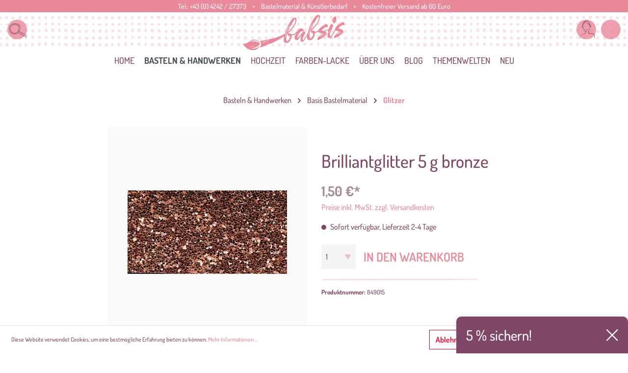

--- FILE ---
content_type: text/html; charset=UTF-8
request_url: https://www.babsi.at/Brilliantglitter-5-g-bronze/849015
body_size: 38006
content:

<!DOCTYPE html>

<html lang="de-DE"
      itemscope="itemscope"
      itemtype="https://schema.org/WebPage">

                            
    <head>
                                    <meta charset="utf-8">
            
                            <meta name="viewport"
                      content="width=device-width, initial-scale=1, shrink-to-fit=no">
            
                            <meta name="author"
                      content=""/>
                <meta name="robots"
                      content="index,follow"/>
                <meta name="revisit-after"
                      content="15 days"/>
                <meta name="keywords"
                      content=""/>
                <meta name="description"
                      content=""/>
            
                    <meta property="og:type"
          content="product"/>
    <meta property="og:site_name"
          content="babsi.at"/>
    <meta property="og:url"
          content="https://www.babsi.at/Brilliantglitter-5-g-bronze/849015"/>
    <meta property="og:title"
          content="Brilliantglitter 5 g bronze | 849015"/>

    <meta property="og:description"
          content=""/>
    <meta property="og:image"
          content="https://www.babsi.at/media/02/e5/63/1626196530/122539.jpg"/>

            <meta property="product:brand"
              content="Stafil"/>
        <meta property="product:price:amount"
          content="1.5"/>
    <meta property="product:price:currency"
          content="EUR"/>
    <meta property="product:product_link"
          content="https://www.babsi.at/Brilliantglitter-5-g-bronze/849015"/>

    <meta name="twitter:card"
          content="product"/>
    <meta name="twitter:site"
          content="babsi.at"/>
    <meta name="twitter:title"
          content="Brilliantglitter 5 g bronze | 849015"/>
    <meta name="twitter:description"
          content=""/>
    <meta name="twitter:image"
          content="https://www.babsi.at/media/02/e5/63/1626196530/122539.jpg"/>


    
        <meta property="product:price:amount"
              content="1.50"/>

        <meta property="product:price:currency"
              content="EUR"/>

        <meta property="og:brand"
              content="Stafil"/>

        <meta property="og:availability"
              content="instock"/>

    

                            <meta itemprop="copyrightHolder"
                      content="babsi.at"/>
                <meta itemprop="copyrightYear"
                      content=""/>
                <meta itemprop="isFamilyFriendly"
                      content="false"/>
                <meta itemprop="image"
                      content="https://www.babsi.at/media/5c/1d/f5/1615376345/babsi-small-01.svg"/>
            
                                                
                    <link rel="shortcut icon"
                  href="https://www.babsi.at/media/b4/a1/18/1616168081/favicon-96x96.png">
        
                    <link rel="apple-touch-icon"
                  sizes="180x180"
                  href="https://www.babsi.at/media/36/2d/8c/1616168071/apple-icon-180x180.png">
        
             <link rel="icon"
           sizes="192x192"
           href="https://www.babsi.at/media/36/2d/8c/1616168071/apple-icon-180x180.png">
     <meta name="theme-color"
           content="#ffffff"/>
 
            
    
    <link rel="canonical" href="https://www.babsi.at/Brilliantglitter-5-g-bronze/849015" />

                    <title itemprop="name">Brilliantglitter 5 g bronze | 849015</title>
        
            
                                                                    <link rel="stylesheet"
                      href="https://www.babsi.at/theme/9a5f84ac94b5183c440ce18b6cdc246d/css/all.css?1733386780429499">
                                    

    	
				
			 
			
		<style>
	
        /* Chrome, Safari, Edge, Opera */
	.ultra-pagination-page::-webkit-outer-spin-button,
	.ultra-pagination-page::-webkit-inner-spin-button {
	  -webkit-appearance: none;
	  margin: 0;
	}

	/* Firefox */
	.ultra-pagination-page[type=number] {
	  -moz-appearance: textfield;
	}
	
	.ultra-pagination-page {
		text-align: center;
		border: unset;
	}

	.ultra-pagination-page {
		box-shadow: inset 0 1px 2px rgba(0,0,0,.1);
		background: #fff;
		border: 1px solid #d2d2d2;
		height: 41px;
		padding: 6px;
		font-weight: 400;
		font-size: .875rem;
		line-height: 1.5;
		color:#333333;
	}
	.ultra-pag-text {
		padding-left: 6px;
		padding-right: 6px;
		display: flex;
		align-items: center;
	}
	.ultra-nav-pagi {
		display: flex;
	}

		.page-link {
		background-color: transparent;
		border: 0px solid #bcc1c7;
	}
	
	.ultra-pag-text {
		padding-left: 8px;
		padding-right: 8px;
	}
	
	.page-link:hover { background-color: transparent; }

	.page-link { padding: 10px 6px; }

		

	
		.ultra-new-count-articles::before, .ultra-new-count-articles::after {
	content: "";
	display: inline-flex;
	max-width: 100px;
	width:100%;
	border-bottom: 1px solid #bcc1c7;
	position: absolute;
	top: calc( 50% - 0.5px);
	border-radius: 4px;
	}	
	.ultra-new-count-articles::before {
		margin-left: -10px;
		left: -85px;
	}

	.ultra-new-count-articles::after {
		margin-left: 10px;
	}
		
	
	
	.ultra-count-articles {
		display: flex;
		padding:5px;
	}
	
	
	
	@media screen and (min-width:1200px ) {
								
								.ultra-count-articles { 
				justify-content: ;
				}
					}
	
	
	@media screen and (min-width:992px ) and (max-width:1199px) {
								
								.ultra-count-articles { 
				justify-content: ;
				}
					}
	
	
	@media screen and (min-width:768px ) and (max-width:991px) {
								
								.ultra-count-articles { 
				justify-content: ;
				}
					}
	
	@media screen and (min-width:576px ) and (max-width:767px) {
								
								.ultra-count-articles { 
				justify-content: ;
				}
					}
	
				
	@media screen and (max-width:575px) {
								
									.ultra-count-articles-wrapper {
						justify-content: center;
						display: grid;

					}
							
	}
	
	
		.ultra-new-count-articles {
			padding: 5px 10px 5px 10px;
						border-radius: 4px;
		}
		
		.ultra-count-articles-number {
						color:#4a545b;
		}
		
		.ultra-count-articles-text {
			padding-left: 5px;
						color:#4a545b;
		}
	
	
	
	
	
	</style>
	
    



    <style>
        @media (max-width: 576px) { .gallery-slider-row:not(.js-slider-initialized):not(.tns-slider) { max-height: 225px; } }
        @media (min-width: 576px) { .gallery-slider-row:not(.js-slider-initialized):not(.tns-slider) { max-height: 430px; } }
    </style>

                        <script>
        window.features = {"FEATURE_NEXT_1797":false,"FEATURE_NEXT_11917":false,"FEATURE_NEXT_12608":true,"FEATURE_NEXT_16710":false,"FEATURE_NEXT_13810":false,"FEATURE_NEXT_13250":false,"FEATURE_NEXT_17276":false,"FEATURE_NEXT_16151":false,"FEATURE_NEXT_17441":false,"FEATURE_NEXT_16155":false,"FEATURE_NEXT_14872":false,"FEATURE_NEXT_15053":false,"FEATURE_NEXT_14114":false,"FEATURE_NEXT_18215":false,"FEATURE_NEXT_12455":false,"FEATURE_NEXT_15815":false,"FEATURE_NEXT_14699":false,"FEATURE_NEXT_15998":false,"FEATURE_NEXT_15707":false,"FEATURE_NEXT_15475":false,"FEATURE_NEXT_14360":false,"FEATURE_NEXT_15172":false,"FEATURE_NEXT_15687":false,"FEATURE_NEXT_6040":false,"FEATURE_NEXT_14001":false,"FEATURE_NEXT_7739":false,"FEATURE_NEXT_16200":false,"FEATURE_NEXT_13410":false,"FEATURE_NEXT_8097":false,"FEATURE_NEXT_16119":false,"FEATURE_NEXT_15917":false,"FEATURE_NEXT_15957":false,"FEATURE_NEXT_16223":false,"FEATURE_NEXT_13601":false,"FEATURE_NEXT_16992":false,"FEATURE_NEXT_7530":false,"FEATURE_NEXT_16824":false,"FEATURE_NEXT_16271":false,"FEATURE_NEXT_17275":false,"FEATURE_NEXT_17016":false,"FEATURE_NEXT_16236":false,"FEATURE_NEXT_16769":false,"FEATURE_NEXT_16640":false,"FEATURE_NEXT_16800":false,"FEATURE_NEXT_17261":false,"FEATURE_NEXT_17858":false,"FEATURE_NEXT_17973":false,"FEATURE_NEXT_18592":false,"FEATURE_NEXT_18083":false,"FEATURE_NEXT_16902":false,"FEATURE_NEXT_17546":false};
    </script>
        
                
                            <script>
        dataLayer = window.dataLayer || []; dataLayer.push({"pageTitle":"Brilliantglitter 5 g bronze | 849015","pageSubCategory":"","pageCategoryID":"","pageSubCategoryID":"","pageCountryCode":"de-DE","pageLanguageCode":"Deutsch","pageVersion":1,"pageTestVariation":"1","pageValue":1,"pageAttributes":"1","pageCategory":"Product","productID":"fdd26a1c8e0e4ba5822927fd01f73229","productName":"Brilliantglitter 5 g bronze","productPrice":"1.50","productEAN":null,"productSku":"849015","productCategory":"Glitzer","productCategoryID":"87b1313566224745926b6575bfdc3b77","productCurrency":"EUR","visitorLoginState":"Logged Out","visitorType":"NOT LOGGED IN","visitorLifetimeValue":0,"visitorExistingCustomer":"No"});
                    var google_tag_params = {"ecomm_pagetype":"product","ecomm_pcat":["Glitzer"],"ecomm_prodid":"849015","ecomm_pname":"Brilliantglitter 5 g bronze","ecomm_pvalue":1.5,"ecomm_totalvalue":1.5}
            dataLayer.push ({
                'event':'remarketingTriggered',
                'google_tag_params': window.google_tag_params
            });
                                        dataLayer.push (
                {"ecommerce":{"currencyCode":"EUR","detail":{"products":[{"name":"Brilliantglitter 5 g bronze","id":"849015","price":1.5,"category":"Glitzer","brand":"Stafil"}]}}}
            );
                                </script>
            
                        
            <script>(function(w,d,s,l,i){w[l]=w[l]||[];w[l].push({'gtm.start':
                    new Date().getTime(),event:'gtm.js'});var f=d.getElementsByTagName(s)[0],
                j=d.createElement(s),dl=l!='dataLayer'?'&l='+l:'';j.async=true;j.src=
                '//www.googletagmanager.com/gtm.js?id='+i+dl;f.parentNode.insertBefore(j,f);
            })(window,document,'script','dataLayer','GTM-N93TLK');</script>            
                    
            


                            
            
                
            </head>

    <body class="is-ctl-product is-act-index">

    
                
                
    
    <!-- Google Tag Manager Noscript -->
            <noscript>
            <iframe src="//www.googletagmanager.com/ns.html?id=GTM-N93TLK"
                    height="0"
                    width="0"
                    style="display:none;visibility:hidden">
            </iframe>
        </noscript>
        <!-- End Google Tag Manager Noscript -->

                        <noscript class="noscript-main">
                
    <div role="alert"
         class="alert alert-info alert-has-icon">
                                                                <span class="icon icon-info">
                            <svg xmlns="http://www.w3.org/2000/svg" width="24" height="24" viewBox="0 0 24 24"><path fill="#758CA3" fill-rule="evenodd" d="M12 7c.5523 0 1 .4477 1 1s-.4477 1-1 1-1-.4477-1-1 .4477-1 1-1zm1 9c0 .5523-.4477 1-1 1s-1-.4477-1-1v-5c0-.5523.4477-1 1-1s1 .4477 1 1v5zm11-4c0 6.6274-5.3726 12-12 12S0 18.6274 0 12 5.3726 0 12 0s12 5.3726 12 12zM12 2C6.4772 2 2 6.4772 2 12s4.4772 10 10 10 10-4.4772 10-10S17.5228 2 12 2z"/></svg>
        </span>                                    
                    <div class="alert-content-container">
                                                    
                                    <div class="alert-content">
                                                    Um unseren Shop in vollem Umfang nutzen zu können, empfehlen wir Ihnen Javascript in Ihrem Browser zu aktivieren.
                                            </div>
                
                                                                </div>
            </div>
            </noscript>
        
                
    <div class="header-fluid stickynav is--sticky"
         >

            <nav class="top-bar">
        <div class="container">
            <div class="row">
                <div class="col-12">

                    <div class="top-bar-inner">


                        Tel.: 
                        <a data-xgx-contact-link="true" data-xgx-contact-link-options='{ "device": "tel:", "contact": "+43 (0) 4242 / 27373" }' href="" class="top-bar-tel" rel="nofollow" title="Telefonnummer">
                            +43 (0) 4242 / 27373
                        </a>

                        <span class="top-bar-space d-none-xs-c">•</span>

                                                <span class="top-bar-shopinfo d-none-sm-c">Bastelmaterial &amp; Künstlerbedarf</span>

                        <span class="top-bar-space d-none-sm-c">•</span>

                        <span class="top-bar-news d-none-xs-c">
                             Kostenfreier Versand ab 60 Euro
                        </span>

                                                                                    
                
                        
                                                                                    
                
                                            </div>
                </div>
            </div>
        </div>
    </nav>

        <div class="shop-nav-bg-container">
            <img class="shop-nav-bg"
                 src="https://www.babsi.at/bundles/xgxcustomtheme/assets/images/bb-header.jpg?1733386780219091"
                 alt="Shoplogo"/>
        </div>
        <div class="container">
            <div class="row">
                <div class="col-12">
                    <div class="header-inner">
                        <div class="shop-nav-box is-left">




                            <div class="btn-round is--mobile-open"  data-offcanvas-menu="true"
                                 aria-label="Menü">
                                        <span class="icon icon-stack">
                            <svg xmlns="http://www.w3.org/2000/svg" width="24" height="24" viewBox="0 0 24 24"><path fill="#758CA3" fill-rule="evenodd" d="M3 13c-.5523 0-1-.4477-1-1s.4477-1 1-1h18c.5523 0 1 .4477 1 1s-.4477 1-1 1H3zm0-7c-.5523 0-1-.4477-1-1s.4477-1 1-1h18c.5523 0 1 .4477 1 1s-.4477 1-1 1H3zm0 14c-.5523 0-1-.4477-1-1s.4477-1 1-1h18c.5523 0 1 .4477 1 1s-.4477 1-1 1H3z"/></svg>
        </span>                            </div>


                            <div class="btn-round js-toggle-search js-search-toggle-btn" data-xgx-search-modal="true">
                                <span class="btn-round-icon bb-search "></span>
                            </div>


                                                        

                        </div>

                                                    <div class="shop-nav-logo">
                                <img class="shop-logo"
                                     src="https://www.babsi.at/bundles/xgxcustomtheme/assets/images/logo-color-bg.svg?173338678020648"
                                     alt="Shoplogo"/>
                            </div>
                            <div class="shop-nav-logo-sticky">
                                                                        <div class="header-logo-main">
                    <a class="header-logo-main-link"
               href="/"
               title="Zur Startseite wechseln">
                                    <picture class="header-logo-picture">
                                                                                
                                                                            
                                                                                    <img src="https://www.babsi.at/media/5c/1d/f5/1615376345/babsi-small-01.svg"
                                     alt="Zur Startseite wechseln"
                                     class="img-fluid header-logo-main-img"/>
                                                                        </picture>
                            </a>
            </div>
                                                            </div>
                        

                        <div class="shop-nav-box is-right">
                            
                            <button class="btn-round"
                                    type="button"
                                    id="accountWidget"
                                    data-offcanvas-account-menu="true"
                                    data-toggle="dropdown"
                                    aria-haspopup="true"
                                    aria-expanded="false"
                                    aria-label="Mein Konto"
                                    title="Mein Konto">
                                <span class="btn-round-icon bb-user "></span>
                            </button>

                            <div class="dropdown-menu dropdown-menu-right account-menu-dropdown js-account-menu-dropdown"
                                 aria-labelledby="accountWidget">
                                
        
            <button class="btn btn-light btn-block offcanvas-close js-offcanvas-close sticky-top">
                                    <span class="icon icon-x icon-sm">
                            <svg xmlns="http://www.w3.org/2000/svg" width="24" height="24" viewBox="0 0 24 24"><path fill="#758CA3" fill-rule="evenodd" d="m10.5858 12-7.293-7.2929c-.3904-.3905-.3904-1.0237 0-1.4142.3906-.3905 1.0238-.3905 1.4143 0L12 10.5858l7.2929-7.293c.3905-.3904 1.0237-.3904 1.4142 0 .3905.3906.3905 1.0238 0 1.4143L13.4142 12l7.293 7.2929c.3904.3905.3904 1.0237 0 1.4142-.3906.3905-1.0238.3905-1.4143 0L12 13.4142l-7.2929 7.293c-.3905.3904-1.0237.3904-1.4142 0-.3905-.3906-.3905-1.0238 0-1.4143L10.5858 12z"/></svg>
        </span>            
                            Menü schließen
                    </button>
    
            <div class="offcanvas-content-container">
                <div class="account-menu">
                                    <div class="dropdown-header account-menu-header">
                    Mein Konto
                </div>
                    
                                    <div class="account-menu-login">
                    <a href="/account/login"
                       title="Anmelden"
                       class="btn btn-primary account-menu-login-button">
                        Anmelden
                    </a>

                    <div class="account-menu-register">
                        oder <a href="/account/login"
                                                            title="registrieren">registrieren</a>
                    </div>
                </div>
                    
                    <div class="account-menu-links">
                    <div class="header-account-menu">
        <div class="card account-menu-inner">
                                        
                                                <div class="list-group list-group-flush account-aside-list-group">
                                                                                    <a href="/account"
                                   title="Übersicht"
                                   class="list-group-item list-group-item-action account-aside-item">
                                    Übersicht
                                </a>
                            
                                                            <a href="/account/profile"
                                   title="Persönliches Profil"
                                   class="list-group-item list-group-item-action account-aside-item">
                                    Persönliches Profil
                                </a>
                            
                                                            <a href="/account/address"
                                   title="Adressen"
                                   class="list-group-item list-group-item-action account-aside-item">
                                    Adressen
                                </a>
                            
                                                            <a href="/account/payment"
                                   title="Zahlungsarten"
                                   class="list-group-item list-group-item-action account-aside-item">
                                    Zahlungsarten
                                </a>
                            
                                                            <a href="/account/order"
                                   title="Bestellungen"
                                   class="list-group-item list-group-item-action account-aside-item">
                                    Bestellungen
                                </a>
                                                                        </div>
                            
                                                </div>
    </div>
            </div>
            </div>
        </div>
                                </div>
                                                                                        <a href="/checkout/cart"
                                   data-cart-widget="true"
                                   title="Warenkorb"
                                   aria-label="Warenkorb"
                                   class="btn-round" data-offcanvas-cart="true">

                                        <span class="btn-round-icon bb-bag"></span>
                                    </a>
                            
                        </div>
                    </div>
                </div>
            </div>
        </div>

            <div class="custom-search-wrapper">
        <div class="custom-search-container">

            <div class="container">
                <div class="row">
                    <div class="col-3 d-none d-sm-block">

                        <div class="cms-headline">
                         <h2>Suche</h2>
                        </div>
                    </div>
                    <div class="col">
                        <div class=""
                             id="searchCollapse">
                            <div class="header-search">
                                <form action="/search"
                                      method="get"
                                                                            data-url="/suggest?search="
                                      class="header-search-form">
                                                                    <div class="input-group">
                                                                                    <input type="search"
                                                   name="search"
                                                   class="form-control header-search-input"
                                                   autocomplete="off"
                                                   autocapitalize="off"
                                                   placeholder="Suchbegriff ..."
                                                   aria-label="Suchbegriff ..."
                                                   maxlength="30"
                                                   value="">
                                        
                                                                                    <div class="input-group-append">
                                                <button type="submit"
                                                        class="btn header-search-btn"
                                                        aria-label="Suchen">
                                    <span class="header-search-icon">
                                        <span class="fal fa-search"></span>
                                    </span>
                                                </button>
                                            </div>
                                                                            </div>
                                                            </form>
                        </div>
                        </div>
                        <span class="search-close-btn js-close-search">
                            <span class="icon icon-x">
            <svg xmlns="http://www.w3.org/2000/svg" width="24" height="24" viewBox="0 0 24 24">
  <path fill="#758CA3" fill-rule="evenodd" d="M10.5857864,12 L3.29289322,4.70710678 C2.90236893,4.31658249 2.90236893,3.68341751 3.29289322,3.29289322 C3.68341751,2.90236893 4.31658249,2.90236893 4.70710678,3.29289322 L12,10.5857864 L19.2928932,3.29289322 C19.6834175,2.90236893 20.3165825,2.90236893 20.7071068,3.29289322 C21.0976311,3.68341751 21.0976311,4.31658249 20.7071068,4.70710678 L13.4142136,12 L20.7071068,19.2928932 C21.0976311,19.6834175 21.0976311,20.3165825 20.7071068,20.7071068 C20.3165825,21.0976311 19.6834175,21.0976311 19.2928932,20.7071068 L12,13.4142136 L4.70710678,20.7071068 C4.31658249,21.0976311 3.68341751,21.0976311 3.29289322,20.7071068 C2.90236893,20.3165825 2.90236893,19.6834175 3.29289322,19.2928932 L10.5857864,12 Z"></path>
</svg>

    </span>
                        </span>
                    </div>
                </div>
            </div>
        </div>
    </div>

        
    <div class="main-navigation"
         id="mainNavigation"
         data-flyout-menu="true">
                    <div class="container">
                                    <nav class="nav main-navigation-menu"
                        itemscope="itemscope"
                        itemtype="http://schema.org/SiteNavigationElement">
                        
                                                                                    <a class="nav-link main-navigation-link home-link"
                                    href="/"
                                    itemprop="url"
                                    title="Home">
                                    <div class="main-navigation-link-text">
                                        <span itemprop="name">Home</span>
                                    </div>
                                </a>
                                                    
                                                                                                                
                                                                                            
                                                                
                                                                                                            <a class="nav-link main-navigation-link active"
                                           href="https://www.babsi.at/Basteln-Handwerken/"
                                           itemprop="url"
                                           data-flyout-menu-trigger="15ccd68b7ae14f4a947c89c33a99033f"                                                                                      title="Basteln &amp; Handwerken">
                                            <div class="main-navigation-link-text">
                                                <span itemprop="name">Basteln &amp; Handwerken</span>
                                            </div>
                                        </a>
                                                                                                                                                                
                                                                
                                                                                                            <a class="nav-link main-navigation-link"
                                           href="https://www.babsi.at/Hochzeit/"
                                           itemprop="url"
                                           data-flyout-menu-trigger="35da6ae0eca2461cb6b80033c2b069f3"                                                                                      title="Hochzeit">
                                            <div class="main-navigation-link-text">
                                                <span itemprop="name">Hochzeit</span>
                                            </div>
                                        </a>
                                                                                                                                                                
                                                                
                                                                                                            <a class="nav-link main-navigation-link"
                                           href="https://www.babsi.at/Farben-Lacke/"
                                           itemprop="url"
                                           data-flyout-menu-trigger="b52c4da7f3f34417869c1567caa747d8"                                                                                      title="Farben-Lacke">
                                            <div class="main-navigation-link-text">
                                                <span itemprop="name">Farben-Lacke</span>
                                            </div>
                                        </a>
                                                                                                                                                                
                                                                
                                                                                                            <a class="nav-link main-navigation-link"
                                           href="https://www.babsi.at/UEber-uns/"
                                           itemprop="url"
                                                                                                                                 title="Über uns">
                                            <div class="main-navigation-link-text">
                                                <span itemprop="name">Über uns</span>
                                            </div>
                                        </a>
                                                                                                                                                                
                                                                
                                                                                                            <a class="nav-link main-navigation-link"
                                           href="https://www.babsi.at/Blog/"
                                           itemprop="url"
                                           data-flyout-menu-trigger="ef5765c60ac24dd0b5d0ca0cdf6a2ce9"                                                                                      title="Blog">
                                            <div class="main-navigation-link-text">
                                                <span itemprop="name">Blog</span>
                                            </div>
                                        </a>
                                                                                                                                                                
                                                                
                                                                                                            <a class="nav-link main-navigation-link"
                                           href="https://www.babsi.at/Themenwelten/"
                                           itemprop="url"
                                           data-flyout-menu-trigger="f382b2aed15043fe9e498f8e1b854cb9"                                                                                      title="Themenwelten">
                                            <div class="main-navigation-link-text">
                                                <span itemprop="name">Themenwelten</span>
                                            </div>
                                        </a>
                                                                                                                                                                
                                                                
                                                                                                            <a class="nav-link main-navigation-link"
                                           href="https://www.babsi.at/NEU/"
                                           itemprop="url"
                                                                                                                                 title="NEU">
                                            <div class="main-navigation-link-text">
                                                <span itemprop="name">NEU</span>
                                            </div>
                                        </a>
                                                                                                                                            </nav>
                            </div>
        
                                                                                                                                                                                                                                                                                                                                                                                                                        
                                                <div class="navigation-flyouts">
                                                                                                                                                                <div class="navigation-flyout"
                                             data-flyout-menu-id="15ccd68b7ae14f4a947c89c33a99033f">
                                            <div class="container">
                                                                                                                        <div class="row navigation-flyout-bar">
                            <div class="col">
                    <div class="navigation-flyout-category-link">
                                                                                    <a class="nav-link"
                                   href="https://www.babsi.at/Basteln-Handwerken/"
                                   itemprop="url"
                                   title="Basteln &amp; Handwerken">
                                                                            Zur Kategorie Basteln &amp; Handwerken
                                                    
    
                
            <span
            class="icon icon-arrow-right icon-primary">
                <svg xmlns="http://www.w3.org/2000/svg" xmlns:xlink="http://www.w3.org/1999/xlink" width="16" height="16" viewBox="0 0 16 16"><defs><path id="icons-small-arrow-small-right-a" d="M6.7071 6.2929c-.3905-.3905-1.0237-.3905-1.4142 0-.3905.3905-.3905 1.0237 0 1.4142l3 3c.3905.3905 1.0237.3905 1.4142 0l3-3c.3905-.3905.3905-1.0237 0-1.4142-.3905-.3905-1.0237-.3905-1.4142 0L9 8.5858l-2.2929-2.293z"/></defs><use fill="#758CA3" fill-rule="evenodd" transform="rotate(-90 9 8.5)" xlink:href="#icons-small-arrow-small-right-a"/></svg>
        </span>
    
                                                                        </a>
                                                                        </div>
                </div>
            
                            <div class="col-auto">
                    <div class="navigation-flyout-close js-close-flyout-menu">
                                                                                                
                
                
            <span
            class="icon icon-x">
                <svg xmlns="http://www.w3.org/2000/svg" width="24" height="24" viewBox="0 0 24 24"><path fill="#758CA3" fill-rule="evenodd" d="m10.5858 12-7.293-7.2929c-.3904-.3905-.3904-1.0237 0-1.4142.3906-.3905 1.0238-.3905 1.4143 0L12 10.5858l7.2929-7.293c.3905-.3904 1.0237-.3904 1.4142 0 .3905.3906.3905 1.0238 0 1.4143L13.4142 12l7.293 7.2929c.3904.3905.3904 1.0237 0 1.4142-.3906.3905-1.0238.3905-1.4143 0L12 13.4142l-7.2929 7.293c-.3905.3904-1.0237.3904-1.4142 0-.3905-.3906-.3905-1.0238 0-1.4143L10.5858 12z"/></svg>
        </span>
    
                                                                            </div>
                </div>
                    </div>
    
            <div class="row navigation-flyout-content">
                            <div class="col">
                    <div class="navigation-flyout-categories">
                                                        
                    
                
    <div class="row navigation-flyout-categories is-level-0">
                                            
                            <div class="col-3 navigation-flyout-col">
                                                                        <a class="nav-item nav-link navigation-flyout-link is-level-0 active"
                               href="https://www.babsi.at/Basteln-Handwerken/Basis-Bastelmaterial/"
                               itemprop="url"
                                                              title="Basis Bastelmaterial">
                                <span itemprop="name">Basis Bastelmaterial</span>
                            </a>
                                            
                                                                            
        
                
    <div class="navigation-flyout-categories is-level-1">
                                            
                            <div class="navigation-flyout-col">
                                                                        <a class="nav-item nav-link navigation-flyout-link is-level-1"
                               href="https://www.babsi.at/Basteln-Handwerken/Basis-Bastelmaterial/Bastel-Sets-Bastelpackungen/"
                               itemprop="url"
                                                              title="Bastel-Sets / Bastelpackungen">
                                <span itemprop="name">Bastel-Sets / Bastelpackungen</span>
                            </a>
                                            
                                                                            
        
                
    <div class="navigation-flyout-categories is-level-2">
            </div>
                                                            </div>
                                                        
                            <div class="navigation-flyout-col">
                                                                        <a class="nav-item nav-link navigation-flyout-link is-level-1"
                               href="https://www.babsi.at/Basteln-Handwerken/Basis-Bastelmaterial/Augen-Tiernasen/"
                               itemprop="url"
                                                              title="Augen/Tiernasen">
                                <span itemprop="name">Augen/Tiernasen</span>
                            </a>
                                            
                                                                            
        
                
    <div class="navigation-flyout-categories is-level-2">
            </div>
                                                            </div>
                                                        
                            <div class="navigation-flyout-col">
                                                                        <a class="nav-item nav-link navigation-flyout-link is-level-1"
                               href="https://www.babsi.at/Basteln-Handwerken/Basis-Bastelmaterial/Glasartikel-Porzellan-Tontoepfe/"
                               itemprop="url"
                                                              title="Glasartikel /Porzellan / Tontöpfe">
                                <span itemprop="name">Glasartikel /Porzellan / Tontöpfe</span>
                            </a>
                                            
                                                                            
        
                
    <div class="navigation-flyout-categories is-level-2">
            </div>
                                                            </div>
                                                        
                            <div class="navigation-flyout-col">
                                                                        <a class="nav-item nav-link navigation-flyout-link is-level-1"
                               href="https://www.babsi.at/Basteln-Handwerken/Basis-Bastelmaterial/Chiffonsackerl-Geschenkbeutel/"
                               itemprop="url"
                                                              title="Chiffonsackerl / Geschenkbeutel">
                                <span itemprop="name">Chiffonsackerl / Geschenkbeutel</span>
                            </a>
                                            
                                                                            
        
                
    <div class="navigation-flyout-categories is-level-2">
            </div>
                                                            </div>
                                                        
                            <div class="navigation-flyout-col">
                                                                        <a class="nav-item nav-link navigation-flyout-link is-level-1"
                               href="https://www.babsi.at/Basteln-Handwerken/Basis-Bastelmaterial/Pailletten/"
                               itemprop="url"
                                                              title="Pailletten ">
                                <span itemprop="name">Pailletten </span>
                            </a>
                                            
                                                                            
        
                
    <div class="navigation-flyout-categories is-level-2">
            </div>
                                                            </div>
                                                        
                            <div class="navigation-flyout-col">
                                                                        <a class="nav-item nav-link navigation-flyout-link is-level-1"
                               href="https://www.babsi.at/Basteln-Handwerken/Basis-Bastelmaterial/Metallringe-Drahtformen/"
                               itemprop="url"
                                                              title="Metallringe / Drahtformen">
                                <span itemprop="name">Metallringe / Drahtformen</span>
                            </a>
                                            
                                                                            
        
                
    <div class="navigation-flyout-categories is-level-2">
            </div>
                                                            </div>
                                                        
                            <div class="navigation-flyout-col">
                                                                        <a class="nav-item nav-link navigation-flyout-link is-level-1"
                               href="https://www.babsi.at/Basteln-Handwerken/Basis-Bastelmaterial/Pompons/"
                               itemprop="url"
                                                              title="Pompons">
                                <span itemprop="name">Pompons</span>
                            </a>
                                            
                                                                            
        
                
    <div class="navigation-flyout-categories is-level-2">
            </div>
                                                            </div>
                                                        
                            <div class="navigation-flyout-col">
                                                                        <a class="nav-item nav-link navigation-flyout-link is-level-1"
                               href="https://www.babsi.at/Basteln-Handwerken/Basis-Bastelmaterial/Federn/"
                               itemprop="url"
                                                              title="Federn">
                                <span itemprop="name">Federn</span>
                            </a>
                                            
                                                                            
        
                
    <div class="navigation-flyout-categories is-level-2">
            </div>
                                                            </div>
                                                        
                            <div class="navigation-flyout-col">
                                                                        <a class="nav-item nav-link navigation-flyout-link is-level-1"
                               href="https://www.babsi.at/Basteln-Handwerken/Basis-Bastelmaterial/Naturbast-Rayonbast-Papierbast/"
                               itemprop="url"
                                                              title="Naturbast Rayonbast Papierbast">
                                <span itemprop="name">Naturbast Rayonbast Papierbast</span>
                            </a>
                                            
                                                                            
        
                
    <div class="navigation-flyout-categories is-level-2">
            </div>
                                                            </div>
                                                        
                            <div class="navigation-flyout-col">
                                                                        <a class="nav-item nav-link navigation-flyout-link is-level-1"
                               href="https://www.babsi.at/Basteln-Handwerken/Basis-Bastelmaterial/Filz-Bastelfilz/"
                               itemprop="url"
                                                              title="Filz / Bastelfilz">
                                <span itemprop="name">Filz / Bastelfilz</span>
                            </a>
                                            
                                                                            
        
                
    <div class="navigation-flyout-categories is-level-2">
            </div>
                                                            </div>
                                                        
                            <div class="navigation-flyout-col">
                                                                        <a class="nav-item nav-link navigation-flyout-link is-level-1"
                               href="https://www.babsi.at/Basteln-Handwerken/Basis-Bastelmaterial/Folien/"
                               itemprop="url"
                                                              title="Folien">
                                <span itemprop="name">Folien</span>
                            </a>
                                            
                                                                            
        
                
    <div class="navigation-flyout-categories is-level-2">
            </div>
                                                            </div>
                                                        
                            <div class="navigation-flyout-col">
                                                                        <a class="nav-item nav-link navigation-flyout-link is-level-1"
                               href="https://www.babsi.at/Basteln-Handwerken/Basis-Bastelmaterial/Pappmache-Artikel/"
                               itemprop="url"
                                                              title="Pappmaché-Artikel">
                                <span itemprop="name">Pappmaché-Artikel</span>
                            </a>
                                            
                                                                            
        
                
    <div class="navigation-flyout-categories is-level-2">
            </div>
                                                            </div>
                                                        
                            <div class="navigation-flyout-col">
                                                                        <a class="nav-item nav-link navigation-flyout-link is-level-1"
                               href="https://www.babsi.at/Basteln-Handwerken/Basis-Bastelmaterial/Styroporartikel/"
                               itemprop="url"
                                                              title="Styroporartikel">
                                <span itemprop="name">Styroporartikel</span>
                            </a>
                                            
                                                                            
        
                
    <div class="navigation-flyout-categories is-level-2">
            </div>
                                                            </div>
                                                        
                            <div class="navigation-flyout-col">
                                                                        <a class="nav-item nav-link navigation-flyout-link is-level-1"
                               href="https://www.babsi.at/Basteln-Handwerken/Basis-Bastelmaterial/Moosgummi/"
                               itemprop="url"
                                                              title="Moosgummi">
                                <span itemprop="name">Moosgummi</span>
                            </a>
                                            
                                                                            
        
                
    <div class="navigation-flyout-categories is-level-2">
            </div>
                                                            </div>
                                                        
                            <div class="navigation-flyout-col">
                                                                        <a class="nav-item nav-link navigation-flyout-link is-level-1"
                               href="https://www.babsi.at/Basteln-Handwerken/Basis-Bastelmaterial/Langhaarpluesch-Puppenhaare/"
                               itemprop="url"
                                                              title="Langhaarplüsch / Puppenhaare">
                                <span itemprop="name">Langhaarplüsch / Puppenhaare</span>
                            </a>
                                            
                                                                            
        
                
    <div class="navigation-flyout-categories is-level-2">
            </div>
                                                            </div>
                                                        
                            <div class="navigation-flyout-col">
                                                                        <a class="nav-item nav-link navigation-flyout-link is-level-1"
                               href="https://www.babsi.at/Basteln-Handwerken/Basis-Bastelmaterial/Pfeifenputzer-Chenilledraht/"
                               itemprop="url"
                                                              title="Pfeifenputzer /Chenilledraht">
                                <span itemprop="name">Pfeifenputzer /Chenilledraht</span>
                            </a>
                                            
                                                                            
        
                
    <div class="navigation-flyout-categories is-level-2">
            </div>
                                                            </div>
                                                        
                            <div class="navigation-flyout-col">
                                                                        <a class="nav-item nav-link navigation-flyout-link is-level-1"
                               href="https://www.babsi.at/Basteln-Handwerken/Basis-Bastelmaterial/Glasritzen/"
                               itemprop="url"
                                                              title="Glasritzen">
                                <span itemprop="name">Glasritzen</span>
                            </a>
                                            
                                                                            
        
                
    <div class="navigation-flyout-categories is-level-2">
            </div>
                                                            </div>
                                                        
                            <div class="navigation-flyout-col">
                                                                        <a class="nav-item nav-link navigation-flyout-link is-level-1"
                               href="https://www.babsi.at/Basteln-Handwerken/Basis-Bastelmaterial/Kleinteile-divers/"
                               itemprop="url"
                                                              title="Kleinteile divers">
                                <span itemprop="name">Kleinteile divers</span>
                            </a>
                                            
                                                                            
        
                
    <div class="navigation-flyout-categories is-level-2">
            </div>
                                                            </div>
                                                        
                            <div class="navigation-flyout-col">
                                                                        <a class="nav-item nav-link navigation-flyout-link is-level-1"
                               href="https://www.babsi.at/Basteln-Handwerken/Basis-Bastelmaterial/Plexiteile-Acrylformen-Kunststoffformen/"
                               itemprop="url"
                                                              title="Plexiteile /Acrylformen/ Kunststoffformen">
                                <span itemprop="name">Plexiteile /Acrylformen/ Kunststoffformen</span>
                            </a>
                                            
                                                                            
        
                
    <div class="navigation-flyout-categories is-level-2">
            </div>
                                                            </div>
                                                        
                            <div class="navigation-flyout-col">
                                                                        <a class="nav-item nav-link navigation-flyout-link is-level-1"
                               href="https://www.babsi.at/Basteln-Handwerken/Basis-Bastelmaterial/Strasssteine/"
                               itemprop="url"
                                                              title="Strasssteine ">
                                <span itemprop="name">Strasssteine </span>
                            </a>
                                            
                                                                            
        
                
    <div class="navigation-flyout-categories is-level-2">
            </div>
                                                            </div>
                                                        
                            <div class="navigation-flyout-col">
                                                                        <a class="nav-item nav-link navigation-flyout-link is-level-1 active"
                               href="https://www.babsi.at/Basteln-Handwerken/Basis-Bastelmaterial/Glitzer/"
                               itemprop="url"
                                                              title="Glitzer">
                                <span itemprop="name">Glitzer</span>
                            </a>
                                            
                                                                            
        
                
    <div class="navigation-flyout-categories is-level-2">
            </div>
                                                            </div>
                                                        
                            <div class="navigation-flyout-col">
                                                                        <a class="nav-item nav-link navigation-flyout-link is-level-1"
                               href="https://www.babsi.at/Basteln-Handwerken/Basis-Bastelmaterial/Watteartikel/"
                               itemprop="url"
                                                              title="Watteartikel">
                                <span itemprop="name">Watteartikel</span>
                            </a>
                                            
                                                                            
        
                
    <div class="navigation-flyout-categories is-level-2">
            </div>
                                                            </div>
                                                        
                            <div class="navigation-flyout-col">
                                                                        <a class="nav-item nav-link navigation-flyout-link is-level-1"
                               href="https://www.babsi.at/Basteln-Handwerken/Basis-Bastelmaterial/Schablonen/"
                               itemprop="url"
                                                              title="Schablonen ">
                                <span itemprop="name">Schablonen </span>
                            </a>
                                            
                                                                            
        
                
    <div class="navigation-flyout-categories is-level-2">
            </div>
                                                            </div>
                                                        
                            <div class="navigation-flyout-col">
                                                                        <a class="nav-item nav-link navigation-flyout-link is-level-1"
                               href="https://www.babsi.at/Basteln-Handwerken/Basis-Bastelmaterial/Streuteile/"
                               itemprop="url"
                                                              title="Streuteile">
                                <span itemprop="name">Streuteile</span>
                            </a>
                                            
                                                                            
        
                
    <div class="navigation-flyout-categories is-level-2">
            </div>
                                                            </div>
                                                        
                            <div class="navigation-flyout-col">
                                                                        <a class="nav-item nav-link navigation-flyout-link is-level-1"
                               href="https://www.babsi.at/Basteln-Handwerken/Basis-Bastelmaterial/Mosaik/"
                               itemprop="url"
                                                              title="Mosaik">
                                <span itemprop="name">Mosaik</span>
                            </a>
                                            
                                                                            
        
                
    <div class="navigation-flyout-categories is-level-2">
            </div>
                                                            </div>
                        </div>
                                                            </div>
                                                        
                            <div class="col-3 navigation-flyout-col">
                                                                        <a class="nav-item nav-link navigation-flyout-link is-level-0"
                               href="https://www.babsi.at/Basteln-Handwerken/Modellieren/"
                               itemprop="url"
                                                              title="Modellieren">
                                <span itemprop="name">Modellieren</span>
                            </a>
                                            
                                                                            
        
                
    <div class="navigation-flyout-categories is-level-1">
                                            
                            <div class="navigation-flyout-col">
                                                                        <a class="nav-item nav-link navigation-flyout-link is-level-1"
                               href="https://www.babsi.at/Basteln-Handwerken/Modellieren/Ausstechformen-Keksausstecher/"
                               itemprop="url"
                                                              title="Ausstechformen / Keksausstecher  ">
                                <span itemprop="name">Ausstechformen / Keksausstecher  </span>
                            </a>
                                            
                                                                            
        
                
    <div class="navigation-flyout-categories is-level-2">
            </div>
                                                            </div>
                                                        
                            <div class="navigation-flyout-col">
                                                                        <a class="nav-item nav-link navigation-flyout-link is-level-1"
                               href="https://www.babsi.at/Basteln-Handwerken/Modellieren/Modelliermassen/"
                               itemprop="url"
                                                              title="Modelliermassen">
                                <span itemprop="name">Modelliermassen</span>
                            </a>
                                            
                                                                            
        
                
    <div class="navigation-flyout-categories is-level-2">
            </div>
                                                            </div>
                                                        
                            <div class="navigation-flyout-col">
                                                                        <a class="nav-item nav-link navigation-flyout-link is-level-1"
                               href="https://www.babsi.at/Basteln-Handwerken/Modellieren/Modelliermassen-Polymerclay/"
                               itemprop="url"
                                                              title="Modelliermassen Polymerclay">
                                <span itemprop="name">Modelliermassen Polymerclay</span>
                            </a>
                                            
                                                                            
        
                
    <div class="navigation-flyout-categories is-level-2">
                                            
                            <div class="navigation-flyout-col">
                                                                        <a class="nav-item nav-link navigation-flyout-link is-level-2"
                               href="https://www.babsi.at/Basteln-Handwerken/Modellieren/Modelliermassen-Polymerclay/FIMO-Effekt/"
                               itemprop="url"
                                                              title="FIMO Effekt">
                                <span itemprop="name">FIMO Effekt</span>
                            </a>
                                            
                                                                            
        
                
    <div class="navigation-flyout-categories is-level-3">
            </div>
                                                            </div>
                                                        
                            <div class="navigation-flyout-col">
                                                                        <a class="nav-item nav-link navigation-flyout-link is-level-2"
                               href="https://www.babsi.at/Basteln-Handwerken/Modellieren/Modelliermassen-Polymerclay/FIMO-leather-effect-8010/"
                               itemprop="url"
                                                              title="FIMO leather-effect 8010">
                                <span itemprop="name">FIMO leather-effect 8010</span>
                            </a>
                                            
                                                                            
        
                
    <div class="navigation-flyout-categories is-level-3">
            </div>
                                                            </div>
                                                        
                            <div class="navigation-flyout-col">
                                                                        <a class="nav-item nav-link navigation-flyout-link is-level-2"
                               href="https://www.babsi.at/Basteln-Handwerken/Modellieren/Modelliermassen-Polymerclay/Fimo-professional-85-g/"
                               itemprop="url"
                                                              title="Fimo professional 85 g">
                                <span itemprop="name">Fimo professional 85 g</span>
                            </a>
                                            
                                                                            
        
                
    <div class="navigation-flyout-categories is-level-3">
            </div>
                                                            </div>
                                                        
                            <div class="navigation-flyout-col">
                                                                        <a class="nav-item nav-link navigation-flyout-link is-level-2"
                               href="https://www.babsi.at/Basteln-Handwerken/Modellieren/Modelliermassen-Polymerclay/FIMO-Soft/"
                               itemprop="url"
                                                              title="FIMO Soft">
                                <span itemprop="name">FIMO Soft</span>
                            </a>
                                            
                                                                            
        
                
    <div class="navigation-flyout-categories is-level-3">
            </div>
                                                            </div>
                                                        
                            <div class="navigation-flyout-col">
                                                                        <a class="nav-item nav-link navigation-flyout-link is-level-2"
                               href="https://www.babsi.at/Basteln-Handwerken/Modellieren/Modelliermassen-Polymerclay/Premo/"
                               itemprop="url"
                                                              title="Premo">
                                <span itemprop="name">Premo</span>
                            </a>
                                            
                                                                            
        
                
    <div class="navigation-flyout-categories is-level-3">
            </div>
                                                            </div>
                                                        
                            <div class="navigation-flyout-col">
                                                                        <a class="nav-item nav-link navigation-flyout-link is-level-2"
                               href="https://www.babsi.at/Basteln-Handwerken/Modellieren/Modelliermassen-Polymerclay/Sculpey-Souffle/"
                               itemprop="url"
                                                              title="Sculpey Souffle ">
                                <span itemprop="name">Sculpey Souffle </span>
                            </a>
                                            
                                                                            
        
                
    <div class="navigation-flyout-categories is-level-3">
            </div>
                                                            </div>
                        </div>
                                                            </div>
                                                        
                            <div class="navigation-flyout-col">
                                                                        <a class="nav-item nav-link navigation-flyout-link is-level-1"
                               href="https://www.babsi.at/Basteln-Handwerken/Modellieren/Spezialprodukte/"
                               itemprop="url"
                                                              title="Spezialprodukte">
                                <span itemprop="name">Spezialprodukte</span>
                            </a>
                                            
                                                                            
        
                
    <div class="navigation-flyout-categories is-level-2">
            </div>
                                                            </div>
                                                        
                            <div class="navigation-flyout-col">
                                                                        <a class="nav-item nav-link navigation-flyout-link is-level-1"
                               href="https://www.babsi.at/Basteln-Handwerken/Modellieren/Strukturwerkzeuge-und-Formen/"
                               itemprop="url"
                                                              title="Strukturwerkzeuge und Formen">
                                <span itemprop="name">Strukturwerkzeuge und Formen</span>
                            </a>
                                            
                                                                            
        
                
    <div class="navigation-flyout-categories is-level-2">
            </div>
                                                            </div>
                        </div>
                                                            </div>
                                                        
                            <div class="col-3 navigation-flyout-col">
                                                                        <a class="nav-item nav-link navigation-flyout-link is-level-0"
                               href="https://www.babsi.at/Basteln-Handwerken/Boho-Summer/"
                               itemprop="url"
                                                              title="Boho Summer ">
                                <span itemprop="name">Boho Summer </span>
                            </a>
                                            
                                                                            
        
                
    <div class="navigation-flyout-categories is-level-1">
            </div>
                                                            </div>
                                                        
                            <div class="col-3 navigation-flyout-col">
                                                                        <a class="nav-item nav-link navigation-flyout-link is-level-0"
                               href="https://www.babsi.at/Basteln-Handwerken/Weihnachtsbasteln/"
                               itemprop="url"
                                                              title="Weihnachtsbasteln">
                                <span itemprop="name">Weihnachtsbasteln</span>
                            </a>
                                            
                                                                            
        
                
    <div class="navigation-flyout-categories is-level-1">
                                            
                            <div class="navigation-flyout-col">
                                                                        <a class="nav-item nav-link navigation-flyout-link is-level-1"
                               href="https://www.babsi.at/Basteln-Handwerken/Weihnachtsbasteln/Adventkalender-basteln/"
                               itemprop="url"
                                                              title="Adventkalender basteln">
                                <span itemprop="name">Adventkalender basteln</span>
                            </a>
                                            
                                                                            
        
                
    <div class="navigation-flyout-categories is-level-2">
            </div>
                                                            </div>
                                                        
                            <div class="navigation-flyout-col">
                                                                        <a class="nav-item nav-link navigation-flyout-link is-level-1"
                               href="https://www.babsi.at/Basteln-Handwerken/Weihnachtsbasteln/Adventkranz/"
                               itemprop="url"
                                                              title="Adventkranz ">
                                <span itemprop="name">Adventkranz </span>
                            </a>
                                            
                                                                            
        
                
    <div class="navigation-flyout-categories is-level-2">
            </div>
                                                            </div>
                                                        
                            <div class="navigation-flyout-col">
                                                                        <a class="nav-item nav-link navigation-flyout-link is-level-1"
                               href="https://www.babsi.at/Basteln-Handwerken/Weihnachtsbasteln/Bastelpackungen-fuer-Weihnachten/"
                               itemprop="url"
                                                              title="Bastelpackungen für Weihnachten">
                                <span itemprop="name">Bastelpackungen für Weihnachten</span>
                            </a>
                                            
                                                                            
        
                
    <div class="navigation-flyout-categories is-level-2">
            </div>
                                                            </div>
                                                        
                            <div class="navigation-flyout-col">
                                                                        <a class="nav-item nav-link navigation-flyout-link is-level-1"
                               href="https://www.babsi.at/Basteln-Handwerken/Weihnachtsbasteln/Boehmischer-Weihnachtsschmuck-Hohlglasperlen/"
                               itemprop="url"
                                                              title="Böhmischer Weihnachtsschmuck - Hohlglasperlen">
                                <span itemprop="name">Böhmischer Weihnachtsschmuck - Hohlglasperlen</span>
                            </a>
                                            
                                                                            
        
                
    <div class="navigation-flyout-categories is-level-2">
            </div>
                                                            </div>
                                                        
                            <div class="navigation-flyout-col">
                                                                        <a class="nav-item nav-link navigation-flyout-link is-level-1"
                               href="https://www.babsi.at/Basteln-Handwerken/Weihnachtsbasteln/Christbaumkugeln/"
                               itemprop="url"
                                                              title="Christbaumkugeln">
                                <span itemprop="name">Christbaumkugeln</span>
                            </a>
                                            
                                                                            
        
                
    <div class="navigation-flyout-categories is-level-2">
            </div>
                                                            </div>
                                                        
                            <div class="navigation-flyout-col">
                                                                        <a class="nav-item nav-link navigation-flyout-link is-level-1"
                               href="https://www.babsi.at/Basteln-Handwerken/Weihnachtsbasteln/Engel/"
                               itemprop="url"
                                                              title="Engel">
                                <span itemprop="name">Engel</span>
                            </a>
                                            
                                                                            
        
                
    <div class="navigation-flyout-categories is-level-2">
            </div>
                                                            </div>
                                                        
                            <div class="navigation-flyout-col">
                                                                        <a class="nav-item nav-link navigation-flyout-link is-level-1"
                               href="https://www.babsi.at/Basteln-Handwerken/Weihnachtsbasteln/Engelfluegel/"
                               itemprop="url"
                                                              title="Engelflügel">
                                <span itemprop="name">Engelflügel</span>
                            </a>
                                            
                                                                            
        
                
    <div class="navigation-flyout-categories is-level-2">
            </div>
                                                            </div>
                                                        
                            <div class="navigation-flyout-col">
                                                                        <a class="nav-item nav-link navigation-flyout-link is-level-1"
                               href="https://www.babsi.at/Basteln-Handwerken/Weihnachtsbasteln/Glaskugeln-Ornamente/"
                               itemprop="url"
                                                              title="Glaskugeln, Ornamente">
                                <span itemprop="name">Glaskugeln, Ornamente</span>
                            </a>
                                            
                                                                            
        
                
    <div class="navigation-flyout-categories is-level-2">
            </div>
                                                            </div>
                                                        
                            <div class="navigation-flyout-col">
                                                                        <a class="nav-item nav-link navigation-flyout-link is-level-1"
                               href="https://www.babsi.at/Basteln-Handwerken/Weihnachtsbasteln/Gold-und-Silberspray-Schnee/"
                               itemprop="url"
                                                              title="Gold- und Silberspray, Schnee">
                                <span itemprop="name">Gold- und Silberspray, Schnee</span>
                            </a>
                                            
                                                                            
        
                
    <div class="navigation-flyout-categories is-level-2">
            </div>
                                                            </div>
                                                        
                            <div class="navigation-flyout-col">
                                                                        <a class="nav-item nav-link navigation-flyout-link is-level-1"
                               href="https://www.babsi.at/Basteln-Handwerken/Weihnachtsbasteln/Lichterketten/"
                               itemprop="url"
                                                              title="Lichterketten">
                                <span itemprop="name">Lichterketten</span>
                            </a>
                                            
                                                                            
        
                
    <div class="navigation-flyout-categories is-level-2">
            </div>
                                                            </div>
                                                        
                            <div class="navigation-flyout-col">
                                                                        <a class="nav-item nav-link navigation-flyout-link is-level-1"
                               href="https://www.babsi.at/Basteln-Handwerken/Weihnachtsbasteln/Motivpapier-Bloecke-weihnachtlich/"
                               itemprop="url"
                                                              title="Motivpapier Blöcke weihnachtlich">
                                <span itemprop="name">Motivpapier Blöcke weihnachtlich</span>
                            </a>
                                            
                                                                            
        
                
    <div class="navigation-flyout-categories is-level-2">
            </div>
                                                            </div>
                                                        
                            <div class="navigation-flyout-col">
                                                                        <a class="nav-item nav-link navigation-flyout-link is-level-1"
                               href="https://www.babsi.at/Basteln-Handwerken/Weihnachtsbasteln/Papiertueten-Papierzuschnitte-Paper-Balls/"
                               itemprop="url"
                                                              title="Papiertüten, Papierzuschnitte, Paper - Balls">
                                <span itemprop="name">Papiertüten, Papierzuschnitte, Paper - Balls</span>
                            </a>
                                            
                                                                            
        
                
    <div class="navigation-flyout-categories is-level-2">
            </div>
                                                            </div>
                                                        
                            <div class="navigation-flyout-col">
                                                                        <a class="nav-item nav-link navigation-flyout-link is-level-1"
                               href="https://www.babsi.at/Basteln-Handwerken/Weihnachtsbasteln/Papier-Weihnachten/"
                               itemprop="url"
                                                              title="Papier Weihnachten">
                                <span itemprop="name">Papier Weihnachten</span>
                            </a>
                                            
                                                                            
        
                
    <div class="navigation-flyout-categories is-level-2">
            </div>
                                                            </div>
                                                        
                            <div class="navigation-flyout-col">
                                                                        <a class="nav-item nav-link navigation-flyout-link is-level-1"
                               href="https://www.babsi.at/Basteln-Handwerken/Weihnachtsbasteln/Schrumpffolien-fuer-Weihnachtskugeln/"
                               itemprop="url"
                                                              title="Schrumpffolien für Weihnachtskugeln">
                                <span itemprop="name">Schrumpffolien für Weihnachtskugeln</span>
                            </a>
                                            
                                                                            
        
                
    <div class="navigation-flyout-categories is-level-2">
            </div>
                                                            </div>
                                                        
                            <div class="navigation-flyout-col">
                                                                        <a class="nav-item nav-link navigation-flyout-link is-level-1"
                               href="https://www.babsi.at/Basteln-Handwerken/Weihnachtsbasteln/Sterne/"
                               itemprop="url"
                                                              title="Sterne">
                                <span itemprop="name">Sterne</span>
                            </a>
                                            
                                                                            
        
                
    <div class="navigation-flyout-categories is-level-2">
            </div>
                                                            </div>
                                                        
                            <div class="navigation-flyout-col">
                                                                        <a class="nav-item nav-link navigation-flyout-link is-level-1"
                               href="https://www.babsi.at/Basteln-Handwerken/Weihnachtsbasteln/Streuteile/"
                               itemprop="url"
                                                              title="Streuteile">
                                <span itemprop="name">Streuteile</span>
                            </a>
                                            
                                                                            
        
                
    <div class="navigation-flyout-categories is-level-2">
            </div>
                                                            </div>
                                                        
                            <div class="navigation-flyout-col">
                                                                        <a class="nav-item nav-link navigation-flyout-link is-level-1"
                               href="https://www.babsi.at/Basteln-Handwerken/Weihnachtsbasteln/Strohsterne-basteln/"
                               itemprop="url"
                                                              title="Strohsterne basteln">
                                <span itemprop="name">Strohsterne basteln</span>
                            </a>
                                            
                                                                            
        
                
    <div class="navigation-flyout-categories is-level-2">
            </div>
                                                            </div>
                                                        
                            <div class="navigation-flyout-col">
                                                                        <a class="nav-item nav-link navigation-flyout-link is-level-1"
                               href="https://www.babsi.at/Basteln-Handwerken/Weihnachtsbasteln/weihnachtliche-Baender/"
                               itemprop="url"
                                                              title="weihnachtliche Bänder">
                                <span itemprop="name">weihnachtliche Bänder</span>
                            </a>
                                            
                                                                            
        
                
    <div class="navigation-flyout-categories is-level-2">
            </div>
                                                            </div>
                                                        
                            <div class="navigation-flyout-col">
                                                                        <a class="nav-item nav-link navigation-flyout-link is-level-1"
                               href="https://www.babsi.at/Basteln-Handwerken/Weihnachtsbasteln/weihnachtliche-Giessformen/"
                               itemprop="url"
                                                              title="weihnachtliche Gießformen">
                                <span itemprop="name">weihnachtliche Gießformen</span>
                            </a>
                                            
                                                                            
        
                
    <div class="navigation-flyout-categories is-level-2">
            </div>
                                                            </div>
                                                        
                            <div class="navigation-flyout-col">
                                                                        <a class="nav-item nav-link navigation-flyout-link is-level-1"
                               href="https://www.babsi.at/Basteln-Handwerken/Weihnachtsbasteln/weihnachtliche-Holz-oder-Pappfiguren/"
                               itemprop="url"
                                                              title="weihnachtliche Holz- oder Pappfiguren">
                                <span itemprop="name">weihnachtliche Holz- oder Pappfiguren</span>
                            </a>
                                            
                                                                            
        
                
    <div class="navigation-flyout-categories is-level-2">
            </div>
                                                            </div>
                                                        
                            <div class="navigation-flyout-col">
                                                                        <a class="nav-item nav-link navigation-flyout-link is-level-1"
                               href="https://www.babsi.at/Basteln-Handwerken/Weihnachtsbasteln/weihnachtliche-Kerzen/"
                               itemprop="url"
                                                              title="weihnachtliche Kerzen">
                                <span itemprop="name">weihnachtliche Kerzen</span>
                            </a>
                                            
                                                                            
        
                
    <div class="navigation-flyout-categories is-level-2">
            </div>
                                                            </div>
                                                        
                            <div class="navigation-flyout-col">
                                                                        <a class="nav-item nav-link navigation-flyout-link is-level-1"
                               href="https://www.babsi.at/Basteln-Handwerken/Weihnachtsbasteln/weihnachtliche-Schablonen/"
                               itemprop="url"
                                                              title="weihnachtliche Schablonen">
                                <span itemprop="name">weihnachtliche Schablonen</span>
                            </a>
                                            
                                                                            
        
                
    <div class="navigation-flyout-categories is-level-2">
            </div>
                                                            </div>
                                                        
                            <div class="navigation-flyout-col">
                                                                        <a class="nav-item nav-link navigation-flyout-link is-level-1"
                               href="https://www.babsi.at/Basteln-Handwerken/Weihnachtsbasteln/weihnachtliche-Stanzen/"
                               itemprop="url"
                                                              title="weihnachtliche Stanzen">
                                <span itemprop="name">weihnachtliche Stanzen</span>
                            </a>
                                            
                                                                            
        
                
    <div class="navigation-flyout-categories is-level-2">
            </div>
                                                            </div>
                                                        
                            <div class="navigation-flyout-col">
                                                                        <a class="nav-item nav-link navigation-flyout-link is-level-1"
                               href="https://www.babsi.at/Basteln-Handwerken/Weihnachtsbasteln/Weihnachtsdeko/"
                               itemprop="url"
                                                              title="Weihnachtsdeko">
                                <span itemprop="name">Weihnachtsdeko</span>
                            </a>
                                            
                                                                            
        
                
    <div class="navigation-flyout-categories is-level-2">
            </div>
                                                            </div>
                                                        
                            <div class="navigation-flyout-col">
                                                                        <a class="nav-item nav-link navigation-flyout-link is-level-1"
                               href="https://www.babsi.at/Basteln-Handwerken/Weihnachtsbasteln/Weihnachtsfloristik/"
                               itemprop="url"
                                                              title="Weihnachtsfloristik">
                                <span itemprop="name">Weihnachtsfloristik</span>
                            </a>
                                            
                                                                            
        
                
    <div class="navigation-flyout-categories is-level-2">
            </div>
                                                            </div>
                                                        
                            <div class="navigation-flyout-col">
                                                                        <a class="nav-item nav-link navigation-flyout-link is-level-1"
                               href="https://www.babsi.at/Basteln-Handwerken/Weihnachtsbasteln/Weihnachtsstempel/"
                               itemprop="url"
                                                              title="Weihnachtsstempel">
                                <span itemprop="name">Weihnachtsstempel</span>
                            </a>
                                            
                                                                            
        
                
    <div class="navigation-flyout-categories is-level-2">
            </div>
                                                            </div>
                                                        
                            <div class="navigation-flyout-col">
                                                                        <a class="nav-item nav-link navigation-flyout-link is-level-1"
                               href="https://www.babsi.at/Basteln-Handwerken/Weihnachtsbasteln/Weihnachtssticker/"
                               itemprop="url"
                                                              title="Weihnachtssticker">
                                <span itemprop="name">Weihnachtssticker</span>
                            </a>
                                            
                                                                            
        
                
    <div class="navigation-flyout-categories is-level-2">
            </div>
                                                            </div>
                                                        
                            <div class="navigation-flyout-col">
                                                                        <a class="nav-item nav-link navigation-flyout-link is-level-1"
                               href="https://www.babsi.at/Basteln-Handwerken/Weihnachtsbasteln/Zubehoer-fuer-Weihnachten/"
                               itemprop="url"
                                                              title="Zubehör für Weihnachten">
                                <span itemprop="name">Zubehör für Weihnachten</span>
                            </a>
                                            
                                                                            
        
                
    <div class="navigation-flyout-categories is-level-2">
            </div>
                                                            </div>
                                                        
                            <div class="navigation-flyout-col">
                                                                        <a class="nav-item nav-link navigation-flyout-link is-level-1"
                               href="https://www.babsi.at/Basteln-Handwerken/Weihnachtsbasteln/Wichtel/"
                               itemprop="url"
                                                              title="Wichtel">
                                <span itemprop="name">Wichtel</span>
                            </a>
                                            
                                                                            
        
                
    <div class="navigation-flyout-categories is-level-2">
            </div>
                                                            </div>
                                                        
                            <div class="navigation-flyout-col">
                                                                        <a class="nav-item nav-link navigation-flyout-link is-level-1"
                               href="https://www.babsi.at/Basteln-Handwerken/Weihnachtsbasteln/Lichterketten-LED-Kerzen-Leuchten/"
                               itemprop="url"
                                                              title="Lichterketten / LED Kerzen / Leuchten">
                                <span itemprop="name">Lichterketten / LED Kerzen / Leuchten</span>
                            </a>
                                            
                                                                            
        
                
    <div class="navigation-flyout-categories is-level-2">
            </div>
                                                            </div>
                        </div>
                                                            </div>
                                                        
                            <div class="col-3 navigation-flyout-col">
                                                                        <a class="nav-item nav-link navigation-flyout-link is-level-0"
                               href="https://www.babsi.at/Basteln-Handwerken/Ostern/"
                               itemprop="url"
                                                              title="Ostern">
                                <span itemprop="name">Ostern</span>
                            </a>
                                            
                                                                            
        
                
    <div class="navigation-flyout-categories is-level-1">
                                            
                            <div class="navigation-flyout-col">
                                                                        <a class="nav-item nav-link navigation-flyout-link is-level-1"
                               href="https://www.babsi.at/Basteln-Handwerken/Ostern/BABSI-s-handgemachte-Osterdekorationen/"
                               itemprop="url"
                                                              title="BABSI´s handgemachte  Osterdekorationen">
                                <span itemprop="name">BABSI´s handgemachte  Osterdekorationen</span>
                            </a>
                                            
                                                                            
        
                
    <div class="navigation-flyout-categories is-level-2">
            </div>
                                                            </div>
                                                        
                            <div class="navigation-flyout-col">
                                                                        <a class="nav-item nav-link navigation-flyout-link is-level-1"
                               href="https://www.babsi.at/Basteln-Handwerken/Ostern/BABSI-s-handgemachte-Ostereier/"
                               itemprop="url"
                                                              title="BABSI´s handgemachte Ostereier">
                                <span itemprop="name">BABSI´s handgemachte Ostereier</span>
                            </a>
                                            
                                                                            
        
                
    <div class="navigation-flyout-categories is-level-2">
            </div>
                                                            </div>
                                                        
                            <div class="navigation-flyout-col">
                                                                        <a class="nav-item nav-link navigation-flyout-link is-level-1"
                               href="https://www.babsi.at/Basteln-Handwerken/Ostern/Eier-echt-und-Kunststoff/"
                               itemprop="url"
                                                              title="Eier, echt und Kunststoff">
                                <span itemprop="name">Eier, echt und Kunststoff</span>
                            </a>
                                            
                                                                            
        
                
    <div class="navigation-flyout-categories is-level-2">
            </div>
                                                            </div>
                                                        
                            <div class="navigation-flyout-col">
                                                                        <a class="nav-item nav-link navigation-flyout-link is-level-1"
                               href="https://www.babsi.at/Basteln-Handwerken/Ostern/Hasen-Hennen-Kueken-..../"
                               itemprop="url"
                                                              title="Hasen, Hennen, Küken,....">
                                <span itemprop="name">Hasen, Hennen, Küken,....</span>
                            </a>
                                            
                                                                            
        
                
    <div class="navigation-flyout-categories is-level-2">
            </div>
                                                            </div>
                                                        
                            <div class="navigation-flyout-col">
                                                                        <a class="nav-item nav-link navigation-flyout-link is-level-1"
                               href="https://www.babsi.at/Basteln-Handwerken/Ostern/Osterdekoartikel/"
                               itemprop="url"
                                                              title="Osterdekoartikel">
                                <span itemprop="name">Osterdekoartikel</span>
                            </a>
                                            
                                                                            
        
                
    <div class="navigation-flyout-categories is-level-2">
            </div>
                                                            </div>
                                                        
                            <div class="navigation-flyout-col">
                                                                        <a class="nav-item nav-link navigation-flyout-link is-level-1"
                               href="https://www.babsi.at/Basteln-Handwerken/Ostern/Sisalwatte/"
                               itemprop="url"
                                                              title="Sisalwatte">
                                <span itemprop="name">Sisalwatte</span>
                            </a>
                                            
                                                                            
        
                
    <div class="navigation-flyout-categories is-level-2">
            </div>
                                                            </div>
                                                        
                            <div class="navigation-flyout-col">
                                                                        <a class="nav-item nav-link navigation-flyout-link is-level-1"
                               href="https://www.babsi.at/Basteln-Handwerken/Ostern/Zubehoer/"
                               itemprop="url"
                                                              title="Zubehör">
                                <span itemprop="name">Zubehör</span>
                            </a>
                                            
                                                                            
        
                
    <div class="navigation-flyout-categories is-level-2">
            </div>
                                                            </div>
                                                        
                            <div class="navigation-flyout-col">
                                                                        <a class="nav-item nav-link navigation-flyout-link is-level-1"
                               href="https://www.babsi.at/Basteln-Handwerken/Ostern/Baender-fuer-Ostern/"
                               itemprop="url"
                                                              title="Bänder für Ostern">
                                <span itemprop="name">Bänder für Ostern</span>
                            </a>
                                            
                                                                            
        
                
    <div class="navigation-flyout-categories is-level-2">
            </div>
                                                            </div>
                                                        
                            <div class="navigation-flyout-col">
                                                                        <a class="nav-item nav-link navigation-flyout-link is-level-1"
                               href="https://www.babsi.at/Basteln-Handwerken/Ostern/Eierfaerben/"
                               itemprop="url"
                                                              title="Eierfärben">
                                <span itemprop="name">Eierfärben</span>
                            </a>
                                            
                                                                            
        
                
    <div class="navigation-flyout-categories is-level-2">
            </div>
                                                            </div>
                                                        
                            <div class="navigation-flyout-col">
                                                                        <a class="nav-item nav-link navigation-flyout-link is-level-1"
                               href="https://www.babsi.at/Basteln-Handwerken/Ostern/Hasenkoepfchen/"
                               itemprop="url"
                                                              title="Hasenköpfchen">
                                <span itemprop="name">Hasenköpfchen</span>
                            </a>
                                            
                                                                            
        
                
    <div class="navigation-flyout-categories is-level-2">
            </div>
                                                            </div>
                        </div>
                                                            </div>
                                                        
                            <div class="col-3 navigation-flyout-col">
                                                                        <a class="nav-item nav-link navigation-flyout-link is-level-0"
                               href="https://www.babsi.at/Basteln-Handwerken/Krippen-Krippenfiguren/"
                               itemprop="url"
                                                              title="Krippen/Krippenfiguren">
                                <span itemprop="name">Krippen/Krippenfiguren</span>
                            </a>
                                            
                                                                            
        
                
    <div class="navigation-flyout-categories is-level-1">
                                            
                            <div class="navigation-flyout-col">
                                                                        <a class="nav-item nav-link navigation-flyout-link is-level-1"
                               href="https://www.babsi.at/Basteln-Handwerken/Krippen-Krippenfiguren/Elektrik/"
                               itemprop="url"
                                                              title="Elektrik">
                                <span itemprop="name">Elektrik</span>
                            </a>
                                            
                                                                            
        
                
    <div class="navigation-flyout-categories is-level-2">
            </div>
                                                            </div>
                                                        
                            <div class="navigation-flyout-col">
                                                                        <a class="nav-item nav-link navigation-flyout-link is-level-1"
                               href="https://www.babsi.at/Basteln-Handwerken/Krippen-Krippenfiguren/Krippen/"
                               itemprop="url"
                                                              title="Krippen">
                                <span itemprop="name">Krippen</span>
                            </a>
                                            
                                                                            
        
                
    <div class="navigation-flyout-categories is-level-2">
            </div>
                                                            </div>
                                                        
                            <div class="navigation-flyout-col">
                                                                        <a class="nav-item nav-link navigation-flyout-link is-level-1"
                               href="https://www.babsi.at/Basteln-Handwerken/Krippen-Krippenfiguren/Krippenfiguren/"
                               itemprop="url"
                                                              title="Krippenfiguren">
                                <span itemprop="name">Krippenfiguren</span>
                            </a>
                                            
                                                                            
        
                
    <div class="navigation-flyout-categories is-level-2">
            </div>
                                                            </div>
                                                        
                            <div class="navigation-flyout-col">
                                                                        <a class="nav-item nav-link navigation-flyout-link is-level-1"
                               href="https://www.babsi.at/Basteln-Handwerken/Krippen-Krippenfiguren/Krippenzubehoer/"
                               itemprop="url"
                                                              title="Krippenzubehör">
                                <span itemprop="name">Krippenzubehör</span>
                            </a>
                                            
                                                                            
        
                
    <div class="navigation-flyout-categories is-level-2">
            </div>
                                                            </div>
                                                        
                            <div class="navigation-flyout-col">
                                                                        <a class="nav-item nav-link navigation-flyout-link is-level-1"
                               href="https://www.babsi.at/Basteln-Handwerken/Krippen-Krippenfiguren/Madonnen/"
                               itemprop="url"
                                                              title="Madonnen">
                                <span itemprop="name">Madonnen</span>
                            </a>
                                            
                                                                            
        
                
    <div class="navigation-flyout-categories is-level-2">
            </div>
                                                            </div>
                        </div>
                                                            </div>
                                                        
                            <div class="col-3 navigation-flyout-col">
                                                                        <a class="nav-item nav-link navigation-flyout-link is-level-0"
                               href="https://www.babsi.at/Basteln-Handwerken/Naturmaterial/"
                               itemprop="url"
                                                              title="Naturmaterial">
                                <span itemprop="name">Naturmaterial</span>
                            </a>
                                            
                                                                            
        
                
    <div class="navigation-flyout-categories is-level-1">
                                            
                            <div class="navigation-flyout-col">
                                                                        <a class="nav-item nav-link navigation-flyout-link is-level-1"
                               href="https://www.babsi.at/Basteln-Handwerken/Naturmaterial/Getrocknete-Blumen-Trockenblumen/"
                               itemprop="url"
                                                              title="Getrocknete Blumen Trockenblumen">
                                <span itemprop="name">Getrocknete Blumen Trockenblumen</span>
                            </a>
                                            
                                                                            
        
                
    <div class="navigation-flyout-categories is-level-2">
            </div>
                                                            </div>
                        </div>
                                                            </div>
                                                        
                            <div class="col-3 navigation-flyout-col">
                                                                        <a class="nav-item nav-link navigation-flyout-link is-level-0"
                               href="https://www.babsi.at/Basteln-Handwerken/Werkzeug/"
                               itemprop="url"
                                                              title="Werkzeug">
                                <span itemprop="name">Werkzeug</span>
                            </a>
                                            
                                                                            
        
                
    <div class="navigation-flyout-categories is-level-1">
                                            
                            <div class="navigation-flyout-col">
                                                                        <a class="nav-item nav-link navigation-flyout-link is-level-1"
                               href="https://www.babsi.at/Basteln-Handwerken/Werkzeug/Holzwerkzeuge/"
                               itemprop="url"
                                                              title="Holzwerkzeuge">
                                <span itemprop="name">Holzwerkzeuge</span>
                            </a>
                                            
                                                                            
        
                
    <div class="navigation-flyout-categories is-level-2">
            </div>
                                                            </div>
                                                        
                            <div class="navigation-flyout-col">
                                                                        <a class="nav-item nav-link navigation-flyout-link is-level-1"
                               href="https://www.babsi.at/Basteln-Handwerken/Werkzeug/Laubsaegen/"
                               itemprop="url"
                                                              title="Laubsägen">
                                <span itemprop="name">Laubsägen</span>
                            </a>
                                            
                                                                            
        
                
    <div class="navigation-flyout-categories is-level-2">
            </div>
                                                            </div>
                                                        
                            <div class="navigation-flyout-col">
                                                                        <a class="nav-item nav-link navigation-flyout-link is-level-1"
                               href="https://www.babsi.at/Basteln-Handwerken/Werkzeug/Modellierwerkzeuge/"
                               itemprop="url"
                                                              title="Modellierwerkzeuge">
                                <span itemprop="name">Modellierwerkzeuge</span>
                            </a>
                                            
                                                                            
        
                
    <div class="navigation-flyout-categories is-level-2">
            </div>
                                                            </div>
                                                        
                            <div class="navigation-flyout-col">
                                                                        <a class="nav-item nav-link navigation-flyout-link is-level-1"
                               href="https://www.babsi.at/Basteln-Handwerken/Werkzeug/Scheren-Schneidewerkzeug/"
                               itemprop="url"
                                                              title="Scheren / Schneidewerkzeug">
                                <span itemprop="name">Scheren / Schneidewerkzeug</span>
                            </a>
                                            
                                                                            
        
                
    <div class="navigation-flyout-categories is-level-2">
            </div>
                                                            </div>
                                                        
                            <div class="navigation-flyout-col">
                                                                        <a class="nav-item nav-link navigation-flyout-link is-level-1"
                               href="https://www.babsi.at/Basteln-Handwerken/Werkzeug/Sonderwerkzeuge/"
                               itemprop="url"
                                                              title="Sonderwerkzeuge">
                                <span itemprop="name">Sonderwerkzeuge</span>
                            </a>
                                            
                                                                            
        
                
    <div class="navigation-flyout-categories is-level-2">
            </div>
                                                            </div>
                                                        
                            <div class="navigation-flyout-col">
                                                                        <a class="nav-item nav-link navigation-flyout-link is-level-1"
                               href="https://www.babsi.at/Basteln-Handwerken/Werkzeug/Zangen/"
                               itemprop="url"
                                                              title="Zangen">
                                <span itemprop="name">Zangen</span>
                            </a>
                                            
                                                                            
        
                
    <div class="navigation-flyout-categories is-level-2">
            </div>
                                                            </div>
                        </div>
                                                            </div>
                                                        
                            <div class="col-3 navigation-flyout-col">
                                                                        <a class="nav-item nav-link navigation-flyout-link is-level-0"
                               href="https://www.babsi.at/Basteln-Handwerken/Jahreszeiten-Themen-Anlaesse/"
                               itemprop="url"
                                                              title="Jahreszeiten/Themen/Anlässe">
                                <span itemprop="name">Jahreszeiten/Themen/Anlässe</span>
                            </a>
                                            
                                                                            
        
                
    <div class="navigation-flyout-categories is-level-1">
                                            
                            <div class="navigation-flyout-col">
                                                                        <a class="nav-item nav-link navigation-flyout-link is-level-1"
                               href="https://www.babsi.at/Basteln-Handwerken/Jahreszeiten-Themen-Anlaesse/Fussball/"
                               itemprop="url"
                                                              title=" Fußball">
                                <span itemprop="name"> Fußball</span>
                            </a>
                                            
                                                                            
        
                
    <div class="navigation-flyout-categories is-level-2">
            </div>
                                                            </div>
                                                        
                            <div class="navigation-flyout-col">
                                                                        <a class="nav-item nav-link navigation-flyout-link is-level-1"
                               href="https://www.babsi.at/Basteln-Handwerken/Jahreszeiten-Themen-Anlaesse/Herbst/"
                               itemprop="url"
                                                              title="Herbst">
                                <span itemprop="name">Herbst</span>
                            </a>
                                            
                                                                            
        
                
    <div class="navigation-flyout-categories is-level-2">
            </div>
                                                            </div>
                                                        
                            <div class="navigation-flyout-col">
                                                                        <a class="nav-item nav-link navigation-flyout-link is-level-1"
                               href="https://www.babsi.at/Basteln-Handwerken/Jahreszeiten-Themen-Anlaesse/Kommunion-Konfirmation/"
                               itemprop="url"
                                                              title="Kommunion Konfirmation">
                                <span itemprop="name">Kommunion Konfirmation</span>
                            </a>
                                            
                                                                            
        
                
    <div class="navigation-flyout-categories is-level-2">
            </div>
                                                            </div>
                                                        
                            <div class="navigation-flyout-col">
                                                                        <a class="nav-item nav-link navigation-flyout-link is-level-1"
                               href="https://www.babsi.at/Basteln-Handwerken/Jahreszeiten-Themen-Anlaesse/Valentinstag/"
                               itemprop="url"
                                                              title="Valentinstag">
                                <span itemprop="name">Valentinstag</span>
                            </a>
                                            
                                                                            
        
                
    <div class="navigation-flyout-categories is-level-2">
            </div>
                                                            </div>
                                                        
                            <div class="navigation-flyout-col">
                                                                        <a class="nav-item nav-link navigation-flyout-link is-level-1"
                               href="https://www.babsi.at/Basteln-Handwerken/Jahreszeiten-Themen-Anlaesse/Partyzubehoer/"
                               itemprop="url"
                                                              title="Partyzubehör">
                                <span itemprop="name">Partyzubehör</span>
                            </a>
                                            
                                                                            
        
                
    <div class="navigation-flyout-categories is-level-2">
            </div>
                                                            </div>
                                                        
                            <div class="navigation-flyout-col">
                                                                        <a class="nav-item nav-link navigation-flyout-link is-level-1"
                               href="https://www.babsi.at/Basteln-Handwerken/Jahreszeiten-Themen-Anlaesse/Silvester-Partydeko-und-Gluecksbringer/"
                               itemprop="url"
                                                              title="Silvester - Partydeko und Glücksbringer">
                                <span itemprop="name">Silvester - Partydeko und Glücksbringer</span>
                            </a>
                                            
                                                                            
        
                
    <div class="navigation-flyout-categories is-level-2">
            </div>
                                                            </div>
                        </div>
                                                            </div>
                                                        
                            <div class="col-3 navigation-flyout-col">
                                                                        <a class="nav-item nav-link navigation-flyout-link is-level-0"
                               href="https://www.babsi.at/Basteln-Handwerken/Papier-Scapbooking/"
                               itemprop="url"
                                                              title="Papier/Scapbooking">
                                <span itemprop="name">Papier/Scapbooking</span>
                            </a>
                                            
                                                                            
        
                
    <div class="navigation-flyout-categories is-level-1">
                                            
                            <div class="navigation-flyout-col">
                                                                        <a class="nav-item nav-link navigation-flyout-link is-level-1"
                               href="https://www.babsi.at/Basteln-Handwerken/Papier-Scapbooking/Kalligraphie/"
                               itemprop="url"
                                                              title="Kalligraphie">
                                <span itemprop="name">Kalligraphie</span>
                            </a>
                                            
                                                                            
        
                
    <div class="navigation-flyout-categories is-level-2">
            </div>
                                                            </div>
                                                        
                            <div class="navigation-flyout-col">
                                                                        <a class="nav-item nav-link navigation-flyout-link is-level-1"
                               href="https://www.babsi.at/Basteln-Handwerken/Papier-Scapbooking/Werkzeuge-Maschinen-fuer-Papierbearbeitung/"
                               itemprop="url"
                                                              title="Werkzeuge/Maschinen für Papierbearbeitung">
                                <span itemprop="name">Werkzeuge/Maschinen für Papierbearbeitung</span>
                            </a>
                                            
                                                                            
        
                
    <div class="navigation-flyout-categories is-level-2">
            </div>
                                                            </div>
                                                        
                            <div class="navigation-flyout-col">
                                                                        <a class="nav-item nav-link navigation-flyout-link is-level-1"
                               href="https://www.babsi.at/Basteln-Handwerken/Papier-Scapbooking/Papierbloecke/"
                               itemprop="url"
                                                              title="Papierblöcke">
                                <span itemprop="name">Papierblöcke</span>
                            </a>
                                            
                                                                            
        
                
    <div class="navigation-flyout-categories is-level-2">
            </div>
                                                            </div>
                                                        
                            <div class="navigation-flyout-col">
                                                                        <a class="nav-item nav-link navigation-flyout-link is-level-1"
                               href="https://www.babsi.at/Basteln-Handwerken/Papier-Scapbooking/Krepp-Papier/"
                               itemprop="url"
                                                              title="Krepp-Papier">
                                <span itemprop="name">Krepp-Papier</span>
                            </a>
                                            
                                                                            
        
                
    <div class="navigation-flyout-categories is-level-2">
            </div>
                                                            </div>
                                                        
                            <div class="navigation-flyout-col">
                                                                        <a class="nav-item nav-link navigation-flyout-link is-level-1"
                               href="https://www.babsi.at/Basteln-Handwerken/Papier-Scapbooking/Stanzschablone/"
                               itemprop="url"
                                                              title="Stanzschablone">
                                <span itemprop="name">Stanzschablone</span>
                            </a>
                                            
                                                                            
        
                
    <div class="navigation-flyout-categories is-level-2">
            </div>
                                                            </div>
                                                        
                            <div class="navigation-flyout-col">
                                                                        <a class="nav-item nav-link navigation-flyout-link is-level-1"
                               href="https://www.babsi.at/Basteln-Handwerken/Papier-Scapbooking/Stanzer-Punches/"
                               itemprop="url"
                                                              title="Stanzer Punches">
                                <span itemprop="name">Stanzer Punches</span>
                            </a>
                                            
                                                                            
        
                
    <div class="navigation-flyout-categories is-level-2">
            </div>
                                                            </div>
                                                        
                            <div class="navigation-flyout-col">
                                                                        <a class="nav-item nav-link navigation-flyout-link is-level-1"
                               href="https://www.babsi.at/Basteln-Handwerken/Papier-Scapbooking/Bastelpapiere/"
                               itemprop="url"
                                                              title="Bastelpapiere">
                                <span itemprop="name">Bastelpapiere</span>
                            </a>
                                            
                                                                            
        
                
    <div class="navigation-flyout-categories is-level-2">
            </div>
                                                            </div>
                                                        
                            <div class="navigation-flyout-col">
                                                                        <a class="nav-item nav-link navigation-flyout-link is-level-1"
                               href="https://www.babsi.at/Basteln-Handwerken/Papier-Scapbooking/Praegeschablone/"
                               itemprop="url"
                                                              title="Prägeschablone">
                                <span itemprop="name">Prägeschablone</span>
                            </a>
                                            
                                                                            
        
                
    <div class="navigation-flyout-categories is-level-2">
            </div>
                                                            </div>
                                                        
                            <div class="navigation-flyout-col">
                                                                        <a class="nav-item nav-link navigation-flyout-link is-level-1"
                               href="https://www.babsi.at/Basteln-Handwerken/Papier-Scapbooking/Papierboegen-Motivkarton-Scrapbookingpapiere/"
                               itemprop="url"
                                                              title="Papierbögen-Motivkarton-Scrapbookingpapiere">
                                <span itemprop="name">Papierbögen-Motivkarton-Scrapbookingpapiere</span>
                            </a>
                                            
                                                                            
        
                
    <div class="navigation-flyout-categories is-level-2">
            </div>
                                                            </div>
                                                        
                            <div class="navigation-flyout-col">
                                                                        <a class="nav-item nav-link navigation-flyout-link is-level-1"
                               href="https://www.babsi.at/Basteln-Handwerken/Papier-Scapbooking/Laternenbasteln/"
                               itemprop="url"
                                                              title="Laternenbasteln">
                                <span itemprop="name">Laternenbasteln</span>
                            </a>
                                            
                                                                            
        
                
    <div class="navigation-flyout-categories is-level-2">
            </div>
                                                            </div>
                                                        
                            <div class="navigation-flyout-col">
                                                                        <a class="nav-item nav-link navigation-flyout-link is-level-1"
                               href="https://www.babsi.at/Basteln-Handwerken/Papier-Scapbooking/Sticker/"
                               itemprop="url"
                                                              title="Sticker">
                                <span itemprop="name">Sticker</span>
                            </a>
                                            
                                                                            
        
                
    <div class="navigation-flyout-categories is-level-2">
                                            
                            <div class="navigation-flyout-col">
                                                                        <a class="nav-item nav-link navigation-flyout-link is-level-2"
                               href="https://www.babsi.at/Basteln-Handwerken/Papier-Scapbooking/Sticker/Rubbelsticker/"
                               itemprop="url"
                                                              title="Rubbelsticker ">
                                <span itemprop="name">Rubbelsticker </span>
                            </a>
                                            
                                                                            
        
                
    <div class="navigation-flyout-categories is-level-3">
            </div>
                                                            </div>
                        </div>
                                                            </div>
                                                        
                            <div class="navigation-flyout-col">
                                                                        <a class="nav-item nav-link navigation-flyout-link is-level-1"
                               href="https://www.babsi.at/Basteln-Handwerken/Papier-Scapbooking/Quilling/"
                               itemprop="url"
                                                              title="Quilling">
                                <span itemprop="name">Quilling</span>
                            </a>
                                            
                                                                            
        
                
    <div class="navigation-flyout-categories is-level-2">
            </div>
                                                            </div>
                                                        
                            <div class="navigation-flyout-col">
                                                                        <a class="nav-item nav-link navigation-flyout-link is-level-1"
                               href="https://www.babsi.at/Basteln-Handwerken/Papier-Scapbooking/Siegel/"
                               itemprop="url"
                                                              title="Siegel">
                                <span itemprop="name">Siegel</span>
                            </a>
                                            
                                                                            
        
                
    <div class="navigation-flyout-categories is-level-2">
            </div>
                                                            </div>
                                                        
                            <div class="navigation-flyout-col">
                                                                        <a class="nav-item nav-link navigation-flyout-link is-level-1"
                               href="https://www.babsi.at/Basteln-Handwerken/Papier-Scapbooking/Stempel/"
                               itemprop="url"
                                                              title="Stempel">
                                <span itemprop="name">Stempel</span>
                            </a>
                                            
                                                                            
        
                
    <div class="navigation-flyout-categories is-level-2">
                                            
                            <div class="navigation-flyout-col">
                                                                        <a class="nav-item nav-link navigation-flyout-link is-level-2"
                               href="https://www.babsi.at/Basteln-Handwerken/Papier-Scapbooking/Stempel/Embossing/"
                               itemprop="url"
                                                              title="Embossing">
                                <span itemprop="name">Embossing</span>
                            </a>
                                            
                                                                            
        
                
    <div class="navigation-flyout-categories is-level-3">
            </div>
                                                            </div>
                                                        
                            <div class="navigation-flyout-col">
                                                                        <a class="nav-item nav-link navigation-flyout-link is-level-2"
                               href="https://www.babsi.at/Basteln-Handwerken/Papier-Scapbooking/Stempel/Stempelbloecke/"
                               itemprop="url"
                                                              title="Stempelblöcke">
                                <span itemprop="name">Stempelblöcke</span>
                            </a>
                                            
                                                                            
        
                
    <div class="navigation-flyout-categories is-level-3">
            </div>
                                                            </div>
                                                        
                            <div class="navigation-flyout-col">
                                                                        <a class="nav-item nav-link navigation-flyout-link is-level-2"
                               href="https://www.babsi.at/Basteln-Handwerken/Papier-Scapbooking/Stempel/Stempel/"
                               itemprop="url"
                                                              title="Stempel ">
                                <span itemprop="name">Stempel </span>
                            </a>
                                            
                                                                            
        
                
    <div class="navigation-flyout-categories is-level-3">
                                            
                            <div class="navigation-flyout-col">
                                                                        <a class="nav-item nav-link navigation-flyout-link is-level-3"
                               href="https://www.babsi.at/Basteln-Handwerken/Papier-Scapbooking/Stempel/Stempel/Weihnachtsstempel/"
                               itemprop="url"
                                                              title="Weihnachtsstempel">
                                <span itemprop="name">Weihnachtsstempel</span>
                            </a>
                                            
                                                                                </div>
                                                        
                            <div class="navigation-flyout-col">
                                                                        <a class="nav-item nav-link navigation-flyout-link is-level-3"
                               href="https://www.babsi.at/Basteln-Handwerken/Papier-Scapbooking/Stempel/Stempel/Hochzeitsstempel/"
                               itemprop="url"
                                                              title="Hochzeitsstempel">
                                <span itemprop="name">Hochzeitsstempel</span>
                            </a>
                                            
                                                                                </div>
                                                        
                            <div class="navigation-flyout-col">
                                                                        <a class="nav-item nav-link navigation-flyout-link is-level-3"
                               href="https://www.babsi.at/Basteln-Handwerken/Papier-Scapbooking/Stempel/Stempel/Stempel-Schriften/"
                               itemprop="url"
                                                              title="Stempel Schriften">
                                <span itemprop="name">Stempel Schriften</span>
                            </a>
                                            
                                                                                </div>
                                                        
                            <div class="navigation-flyout-col">
                                                                        <a class="nav-item nav-link navigation-flyout-link is-level-3"
                               href="https://www.babsi.at/Basteln-Handwerken/Papier-Scapbooking/Stempel/Stempel/Stempel-Muster/"
                               itemprop="url"
                                                              title="Stempel Muster">
                                <span itemprop="name">Stempel Muster</span>
                            </a>
                                            
                                                                                </div>
                                                        
                            <div class="navigation-flyout-col">
                                                                        <a class="nav-item nav-link navigation-flyout-link is-level-3"
                               href="https://www.babsi.at/Basteln-Handwerken/Papier-Scapbooking/Stempel/Stempel/Stempel-Blumen/"
                               itemprop="url"
                                                              title="Stempel Blumen">
                                <span itemprop="name">Stempel Blumen</span>
                            </a>
                                            
                                                                                </div>
                        </div>
                                                            </div>
                                                        
                            <div class="navigation-flyout-col">
                                                                        <a class="nav-item nav-link navigation-flyout-link is-level-2"
                               href="https://www.babsi.at/Basteln-Handwerken/Papier-Scapbooking/Stempel/Stempel-selber-machen/"
                               itemprop="url"
                                                              title="Stempel selber machen">
                                <span itemprop="name">Stempel selber machen</span>
                            </a>
                                            
                                                                            
        
                
    <div class="navigation-flyout-categories is-level-3">
            </div>
                                                            </div>
                                                        
                            <div class="navigation-flyout-col">
                                                                        <a class="nav-item nav-link navigation-flyout-link is-level-2"
                               href="https://www.babsi.at/Basteln-Handwerken/Papier-Scapbooking/Stempel/Stempelkissen/"
                               itemprop="url"
                                                              title="Stempelkissen">
                                <span itemprop="name">Stempelkissen</span>
                            </a>
                                            
                                                                            
        
                
    <div class="navigation-flyout-categories is-level-3">
            </div>
                                                            </div>
                        </div>
                                                            </div>
                                                        
                            <div class="navigation-flyout-col">
                                                                        <a class="nav-item nav-link navigation-flyout-link is-level-1"
                               href="https://www.babsi.at/Basteln-Handwerken/Papier-Scapbooking/Papierschoepfen/"
                               itemprop="url"
                                                              title="Papierschöpfen">
                                <span itemprop="name">Papierschöpfen</span>
                            </a>
                                            
                                                                            
        
                
    <div class="navigation-flyout-categories is-level-2">
            </div>
                                                            </div>
                        </div>
                                                            </div>
                                                        
                            <div class="col-3 navigation-flyout-col">
                                                                        <a class="nav-item nav-link navigation-flyout-link is-level-0"
                               href="https://www.babsi.at/Basteln-Handwerken/Floristik/"
                               itemprop="url"
                                                              title="Floristik ">
                                <span itemprop="name">Floristik </span>
                            </a>
                                            
                                                                            
        
                
    <div class="navigation-flyout-categories is-level-1">
                                            
                            <div class="navigation-flyout-col">
                                                                        <a class="nav-item nav-link navigation-flyout-link is-level-1"
                               href="https://www.babsi.at/Basteln-Handwerken/Floristik/Floristik-Zubehoer/"
                               itemprop="url"
                                                              title="Floristik-Zubehör">
                                <span itemprop="name">Floristik-Zubehör</span>
                            </a>
                                            
                                                                            
        
                
    <div class="navigation-flyout-categories is-level-2">
            </div>
                                                            </div>
                                                        
                            <div class="navigation-flyout-col">
                                                                        <a class="nav-item nav-link navigation-flyout-link is-level-1"
                               href="https://www.babsi.at/Basteln-Handwerken/Floristik/Kleinblumen/"
                               itemprop="url"
                                                              title="Kleinblumen">
                                <span itemprop="name">Kleinblumen</span>
                            </a>
                                            
                                                                            
        
                
    <div class="navigation-flyout-categories is-level-2">
            </div>
                                                            </div>
                                                        
                            <div class="navigation-flyout-col">
                                                                        <a class="nav-item nav-link navigation-flyout-link is-level-1"
                               href="https://www.babsi.at/Basteln-Handwerken/Floristik/Weihnachtsfloristik/"
                               itemprop="url"
                                                              title="Weihnachtsfloristik">
                                <span itemprop="name">Weihnachtsfloristik</span>
                            </a>
                                            
                                                                            
        
                
    <div class="navigation-flyout-categories is-level-2">
            </div>
                                                            </div>
                                                        
                            <div class="navigation-flyout-col">
                                                                        <a class="nav-item nav-link navigation-flyout-link is-level-1"
                               href="https://www.babsi.at/Basteln-Handwerken/Floristik/Zweige-Blumen-Beeren/"
                               itemprop="url"
                                                              title="Zweige / Blumen / Beeren">
                                <span itemprop="name">Zweige / Blumen / Beeren</span>
                            </a>
                                            
                                                                            
        
                
    <div class="navigation-flyout-categories is-level-2">
            </div>
                                                            </div>
                                                        
                            <div class="navigation-flyout-col">
                                                                        <a class="nav-item nav-link navigation-flyout-link is-level-1"
                               href="https://www.babsi.at/Basteln-Handwerken/Floristik/Blaetter-Reben-Drahtartikel/"
                               itemprop="url"
                                                              title="Blätter / Reben / Drahtartikel">
                                <span itemprop="name">Blätter / Reben / Drahtartikel</span>
                            </a>
                                            
                                                                            
        
                
    <div class="navigation-flyout-categories is-level-2">
            </div>
                                                            </div>
                                                        
                            <div class="navigation-flyout-col">
                                                                        <a class="nav-item nav-link navigation-flyout-link is-level-1"
                               href="https://www.babsi.at/Basteln-Handwerken/Floristik/Kraenze/"
                               itemprop="url"
                                                              title="Kränze">
                                <span itemprop="name">Kränze</span>
                            </a>
                                            
                                                                            
        
                
    <div class="navigation-flyout-categories is-level-2">
            </div>
                                                            </div>
                        </div>
                                                            </div>
                                                        
                            <div class="col-3 navigation-flyout-col">
                                                                        <a class="nav-item nav-link navigation-flyout-link is-level-0"
                               href="https://www.babsi.at/Basteln-Handwerken/Mystery-Box/"
                               itemprop="url"
                                                              title="Mystery Box">
                                <span itemprop="name">Mystery Box</span>
                            </a>
                                            
                                                                            
        
                
    <div class="navigation-flyout-categories is-level-1">
            </div>
                                                            </div>
                                                        
                            <div class="col-3 navigation-flyout-col">
                                                                        <a class="nav-item nav-link navigation-flyout-link is-level-0"
                               href="https://www.babsi.at/Basteln-Handwerken/Decoupage-Decopatch/"
                               itemprop="url"
                                                              title="Decoupage / Decopatch">
                                <span itemprop="name">Decoupage / Decopatch</span>
                            </a>
                                            
                                                                            
        
                
    <div class="navigation-flyout-categories is-level-1">
            </div>
                                                            </div>
                                                        
                            <div class="col-3 navigation-flyout-col">
                                                                        <a class="nav-item nav-link navigation-flyout-link is-level-0"
                               href="https://www.babsi.at/Basteln-Handwerken/Metall-und-Praegefolien/"
                               itemprop="url"
                                                              title="Metall- und Prägefolien">
                                <span itemprop="name">Metall- und Prägefolien</span>
                            </a>
                                            
                                                                            
        
                
    <div class="navigation-flyout-categories is-level-1">
            </div>
                                                            </div>
                                                        
                            <div class="col-3 navigation-flyout-col">
                                                                        <a class="nav-item nav-link navigation-flyout-link is-level-0"
                               href="https://www.babsi.at/Basteln-Handwerken/Servietten/"
                               itemprop="url"
                                                              title="Servietten ">
                                <span itemprop="name">Servietten </span>
                            </a>
                                            
                                                                            
        
                
    <div class="navigation-flyout-categories is-level-1">
            </div>
                                                            </div>
                                                        
                            <div class="col-3 navigation-flyout-col">
                                                                        <a class="nav-item nav-link navigation-flyout-link is-level-0"
                               href="https://www.babsi.at/Basteln-Handwerken/Miniaturen-Mini-Gardening-Kleine-Deko/"
                               itemprop="url"
                                                              title="Miniaturen/Mini Gardening/ Kleine Deko">
                                <span itemprop="name">Miniaturen/Mini Gardening/ Kleine Deko</span>
                            </a>
                                            
                                                                            
        
                
    <div class="navigation-flyout-categories is-level-1">
            </div>
                                                            </div>
                                                        
                            <div class="col-3 navigation-flyout-col">
                                                                        <a class="nav-item nav-link navigation-flyout-link is-level-0"
                               href="https://www.babsi.at/Basteln-Handwerken/Vergolden-Metallicfolien-Hotfoil/"
                               itemprop="url"
                                                              title="Vergolden / Metallicfolien / Hotfoil">
                                <span itemprop="name">Vergolden / Metallicfolien / Hotfoil</span>
                            </a>
                                            
                                                                            
        
                
    <div class="navigation-flyout-categories is-level-1">
            </div>
                                                            </div>
                                                        
                            <div class="col-3 navigation-flyout-col">
                                                                        <a class="nav-item nav-link navigation-flyout-link is-level-0"
                               href="https://www.babsi.at/Basteln-Handwerken/Holz-Artikel/"
                               itemprop="url"
                                                              title="Holz-Artikel">
                                <span itemprop="name">Holz-Artikel</span>
                            </a>
                                            
                                                                            
        
                
    <div class="navigation-flyout-categories is-level-1">
                                            
                            <div class="navigation-flyout-col">
                                                                        <a class="nav-item nav-link navigation-flyout-link is-level-1"
                               href="https://www.babsi.at/Basteln-Handwerken/Holz-Artikel/Holzteile-Kugeln-Formen/"
                               itemprop="url"
                                                              title="Holzteile, Kugeln, Formen">
                                <span itemprop="name">Holzteile, Kugeln, Formen</span>
                            </a>
                                            
                                                                            
        
                
    <div class="navigation-flyout-categories is-level-2">
            </div>
                                                            </div>
                                                        
                            <div class="navigation-flyout-col">
                                                                        <a class="nav-item nav-link navigation-flyout-link is-level-1"
                               href="https://www.babsi.at/Basteln-Handwerken/Holz-Artikel/Boxen-Dosen/"
                               itemprop="url"
                                                              title="Boxen, Dosen">
                                <span itemprop="name">Boxen, Dosen</span>
                            </a>
                                            
                                                                            
        
                
    <div class="navigation-flyout-categories is-level-2">
            </div>
                                                            </div>
                                                        
                            <div class="navigation-flyout-col">
                                                                        <a class="nav-item nav-link navigation-flyout-link is-level-1"
                               href="https://www.babsi.at/Basteln-Handwerken/Holz-Artikel/Deko/"
                               itemprop="url"
                                                              title="Deko">
                                <span itemprop="name">Deko</span>
                            </a>
                                            
                                                                            
        
                
    <div class="navigation-flyout-categories is-level-2">
            </div>
                                                            </div>
                                                        
                            <div class="navigation-flyout-col">
                                                                        <a class="nav-item nav-link navigation-flyout-link is-level-1"
                               href="https://www.babsi.at/Basteln-Handwerken/Holz-Artikel/Buchstaben-Zahlen-Zeichen/"
                               itemprop="url"
                                                              title="Buchstaben,Zahlen,Zeichen">
                                <span itemprop="name">Buchstaben,Zahlen,Zeichen</span>
                            </a>
                                            
                                                                            
        
                
    <div class="navigation-flyout-categories is-level-2">
            </div>
                                                            </div>
                                                        
                            <div class="navigation-flyout-col">
                                                                        <a class="nav-item nav-link navigation-flyout-link is-level-1"
                               href="https://www.babsi.at/Basteln-Handwerken/Holz-Artikel/Peddigrohr/"
                               itemprop="url"
                                                              title="Peddigrohr">
                                <span itemprop="name">Peddigrohr</span>
                            </a>
                                            
                                                                            
        
                
    <div class="navigation-flyout-categories is-level-2">
            </div>
                                                            </div>
                        </div>
                                                            </div>
                                                        
                            <div class="col-3 navigation-flyout-col">
                                                                        <a class="nav-item nav-link navigation-flyout-link is-level-0"
                               href="https://www.babsi.at/Basteln-Handwerken/Handarbeiten-und-Textiles-gestalten/"
                               itemprop="url"
                                                              title="Handarbeiten und Textiles gestalten">
                                <span itemprop="name">Handarbeiten und Textiles gestalten</span>
                            </a>
                                            
                                                                            
        
                
    <div class="navigation-flyout-categories is-level-1">
                                            
                            <div class="navigation-flyout-col">
                                                                        <a class="nav-item nav-link navigation-flyout-link is-level-1"
                               href="https://www.babsi.at/Basteln-Handwerken/Handarbeiten-und-Textiles-gestalten/Baumwollartikel-Textilien/"
                               itemprop="url"
                                                              title="Baumwollartikel / Textilien">
                                <span itemprop="name">Baumwollartikel / Textilien</span>
                            </a>
                                            
                                                                            
        
                
    <div class="navigation-flyout-categories is-level-2">
            </div>
                                                            </div>
                                                        
                            <div class="navigation-flyout-col">
                                                                        <a class="nav-item nav-link navigation-flyout-link is-level-1"
                               href="https://www.babsi.at/Basteln-Handwerken/Handarbeiten-und-Textiles-gestalten/Kunstleder-Stoffe/"
                               itemprop="url"
                                                              title="Kunstleder/ Stoffe ">
                                <span itemprop="name">Kunstleder/ Stoffe </span>
                            </a>
                                            
                                                                            
        
                
    <div class="navigation-flyout-categories is-level-2">
            </div>
                                                            </div>
                                                        
                            <div class="navigation-flyout-col">
                                                                        <a class="nav-item nav-link navigation-flyout-link is-level-1"
                               href="https://www.babsi.at/Basteln-Handwerken/Handarbeiten-und-Textiles-gestalten/Knoepfe/"
                               itemprop="url"
                                                              title="Knöpfe">
                                <span itemprop="name">Knöpfe</span>
                            </a>
                                            
                                                                            
        
                
    <div class="navigation-flyout-categories is-level-2">
            </div>
                                                            </div>
                                                        
                            <div class="navigation-flyout-col">
                                                                        <a class="nav-item nav-link navigation-flyout-link is-level-1"
                               href="https://www.babsi.at/Basteln-Handwerken/Handarbeiten-und-Textiles-gestalten/Sorgenwuermchen-Glueckswuermchen/"
                               itemprop="url"
                                                              title="Sorgenwürmchen / Glückswürmchen">
                                <span itemprop="name">Sorgenwürmchen / Glückswürmchen</span>
                            </a>
                                            
                                                                            
        
                
    <div class="navigation-flyout-categories is-level-2">
            </div>
                                                            </div>
                                                        
                            <div class="navigation-flyout-col">
                                                                        <a class="nav-item nav-link navigation-flyout-link is-level-1"
                               href="https://www.babsi.at/Basteln-Handwerken/Handarbeiten-und-Textiles-gestalten/Taschenzubehoer/"
                               itemprop="url"
                                                              title="Taschenzubehör">
                                <span itemprop="name">Taschenzubehör</span>
                            </a>
                                            
                                                                            
        
                
    <div class="navigation-flyout-categories is-level-2">
            </div>
                                                            </div>
                                                        
                            <div class="navigation-flyout-col">
                                                                        <a class="nav-item nav-link navigation-flyout-link is-level-1"
                               href="https://www.babsi.at/Basteln-Handwerken/Handarbeiten-und-Textiles-gestalten/Wolle-Handarbeitszubehoer/"
                               itemprop="url"
                                                              title="Wolle / Handarbeitszubehör">
                                <span itemprop="name">Wolle / Handarbeitszubehör</span>
                            </a>
                                            
                                                                            
        
                
    <div class="navigation-flyout-categories is-level-2">
                                            
                            <div class="navigation-flyout-col">
                                                                        <a class="nav-item nav-link navigation-flyout-link is-level-2"
                               href="https://www.babsi.at/Basteln-Handwerken/Handarbeiten-und-Textiles-gestalten/Wolle-Handarbeitszubehoer/Bommel/"
                               itemprop="url"
                                                              title="Bommel">
                                <span itemprop="name">Bommel</span>
                            </a>
                                            
                                                                            
        
                
    <div class="navigation-flyout-categories is-level-3">
            </div>
                                                            </div>
                                                        
                            <div class="navigation-flyout-col">
                                                                        <a class="nav-item nav-link navigation-flyout-link is-level-2"
                               href="https://www.babsi.at/Basteln-Handwerken/Handarbeiten-und-Textiles-gestalten/Wolle-Handarbeitszubehoer/Buegelfolie-Buegelmotiv/"
                               itemprop="url"
                                                              title="Bügelfolie Bügelmotiv">
                                <span itemprop="name">Bügelfolie Bügelmotiv</span>
                            </a>
                                            
                                                                            
        
                
    <div class="navigation-flyout-categories is-level-3">
            </div>
                                                            </div>
                                                        
                            <div class="navigation-flyout-col">
                                                                        <a class="nav-item nav-link navigation-flyout-link is-level-2"
                               href="https://www.babsi.at/Basteln-Handwerken/Handarbeiten-und-Textiles-gestalten/Wolle-Handarbeitszubehoer/Perlgarn-Haekelgarn/"
                               itemprop="url"
                                                              title="Perlgarn Häkelgarn">
                                <span itemprop="name">Perlgarn Häkelgarn</span>
                            </a>
                                            
                                                                            
        
                
    <div class="navigation-flyout-categories is-level-3">
            </div>
                                                            </div>
                                                        
                            <div class="navigation-flyout-col">
                                                                        <a class="nav-item nav-link navigation-flyout-link is-level-2"
                               href="https://www.babsi.at/Basteln-Handwerken/Handarbeiten-und-Textiles-gestalten/Wolle-Handarbeitszubehoer/Knuepfen/"
                               itemprop="url"
                                                              title="Knüpfen">
                                <span itemprop="name">Knüpfen</span>
                            </a>
                                            
                                                                            
        
                
    <div class="navigation-flyout-categories is-level-3">
            </div>
                                                            </div>
                                                        
                            <div class="navigation-flyout-col">
                                                                        <a class="nav-item nav-link navigation-flyout-link is-level-2"
                               href="https://www.babsi.at/Basteln-Handwerken/Handarbeiten-und-Textiles-gestalten/Wolle-Handarbeitszubehoer/Punch-Needle/"
                               itemprop="url"
                                                              title="Punch Needle">
                                <span itemprop="name">Punch Needle</span>
                            </a>
                                            
                                                                            
        
                
    <div class="navigation-flyout-categories is-level-3">
            </div>
                                                            </div>
                                                        
                            <div class="navigation-flyout-col">
                                                                        <a class="nav-item nav-link navigation-flyout-link is-level-2"
                               href="https://www.babsi.at/Basteln-Handwerken/Handarbeiten-und-Textiles-gestalten/Wolle-Handarbeitszubehoer/Ricorumi/"
                               itemprop="url"
                                                              title="Ricorumi">
                                <span itemprop="name">Ricorumi</span>
                            </a>
                                            
                                                                            
        
                
    <div class="navigation-flyout-categories is-level-3">
            </div>
                                                            </div>
                                                        
                            <div class="navigation-flyout-col">
                                                                        <a class="nav-item nav-link navigation-flyout-link is-level-2"
                               href="https://www.babsi.at/Basteln-Handwerken/Handarbeiten-und-Textiles-gestalten/Wolle-Handarbeitszubehoer/Sticken/"
                               itemprop="url"
                                                              title="Sticken ">
                                <span itemprop="name">Sticken </span>
                            </a>
                                            
                                                                            
        
                
    <div class="navigation-flyout-categories is-level-3">
            </div>
                                                            </div>
                                                        
                            <div class="navigation-flyout-col">
                                                                        <a class="nav-item nav-link navigation-flyout-link is-level-2"
                               href="https://www.babsi.at/Basteln-Handwerken/Handarbeiten-und-Textiles-gestalten/Wolle-Handarbeitszubehoer/Wolle/"
                               itemprop="url"
                                                              title="Wolle ">
                                <span itemprop="name">Wolle </span>
                            </a>
                                            
                                                                            
        
                
    <div class="navigation-flyout-categories is-level-3">
            </div>
                                                            </div>
                                                        
                            <div class="navigation-flyout-col">
                                                                        <a class="nav-item nav-link navigation-flyout-link is-level-2"
                               href="https://www.babsi.at/Basteln-Handwerken/Handarbeiten-und-Textiles-gestalten/Wolle-Handarbeitszubehoer/Zubehoer-und-Werkzeug-Handarbeiten/"
                               itemprop="url"
                                                              title="Zubehör und Werkzeug Handarbeiten">
                                <span itemprop="name">Zubehör und Werkzeug Handarbeiten</span>
                            </a>
                                            
                                                                            
        
                
    <div class="navigation-flyout-categories is-level-3">
            </div>
                                                            </div>
                                                        
                            <div class="navigation-flyout-col">
                                                                        <a class="nav-item nav-link navigation-flyout-link is-level-2"
                               href="https://www.babsi.at/Basteln-Handwerken/Handarbeiten-und-Textiles-gestalten/Wolle-Handarbeitszubehoer/Patches/"
                               itemprop="url"
                                                              title="Patches">
                                <span itemprop="name">Patches</span>
                            </a>
                                            
                                                                            
        
                
    <div class="navigation-flyout-categories is-level-3">
            </div>
                                                            </div>
                                                        
                            <div class="navigation-flyout-col">
                                                                        <a class="nav-item nav-link navigation-flyout-link is-level-2"
                               href="https://www.babsi.at/Basteln-Handwerken/Handarbeiten-und-Textiles-gestalten/Wolle-Handarbeitszubehoer/Reissverschluesse/"
                               itemprop="url"
                                                              title="Reißverschlüsse">
                                <span itemprop="name">Reißverschlüsse</span>
                            </a>
                                            
                                                                            
        
                
    <div class="navigation-flyout-categories is-level-3">
            </div>
                                                            </div>
                                                        
                            <div class="navigation-flyout-col">
                                                                        <a class="nav-item nav-link navigation-flyout-link is-level-2"
                               href="https://www.babsi.at/Basteln-Handwerken/Handarbeiten-und-Textiles-gestalten/Wolle-Handarbeitszubehoer/Strick-und-Haekelanleitungen/"
                               itemprop="url"
                                                              title="Strick- und Häkelanleitungen">
                                <span itemprop="name">Strick- und Häkelanleitungen</span>
                            </a>
                                            
                                                                            
        
                
    <div class="navigation-flyout-categories is-level-3">
            </div>
                                                            </div>
                        </div>
                                                            </div>
                                                        
                            <div class="navigation-flyout-col">
                                                                        <a class="nav-item nav-link navigation-flyout-link is-level-1"
                               href="https://www.babsi.at/Basteln-Handwerken/Handarbeiten-und-Textiles-gestalten/Fuellmaterialien/"
                               itemprop="url"
                                                              title="Füllmaterialien">
                                <span itemprop="name">Füllmaterialien</span>
                            </a>
                                            
                                                                            
        
                
    <div class="navigation-flyout-categories is-level-2">
            </div>
                                                            </div>
                                                        
                            <div class="navigation-flyout-col">
                                                                        <a class="nav-item nav-link navigation-flyout-link is-level-1"
                               href="https://www.babsi.at/Basteln-Handwerken/Handarbeiten-und-Textiles-gestalten/Filzen-Filzwolle/"
                               itemprop="url"
                                                              title="Filzen-Filzwolle">
                                <span itemprop="name">Filzen-Filzwolle</span>
                            </a>
                                            
                                                                            
        
                
    <div class="navigation-flyout-categories is-level-2">
            </div>
                                                            </div>
                                                        
                            <div class="navigation-flyout-col">
                                                                        <a class="nav-item nav-link navigation-flyout-link is-level-1"
                               href="https://www.babsi.at/Basteln-Handwerken/Handarbeiten-und-Textiles-gestalten/Makramee/"
                               itemprop="url"
                                                              title="Makramee">
                                <span itemprop="name">Makramee</span>
                            </a>
                                            
                                                                            
        
                
    <div class="navigation-flyout-categories is-level-2">
            </div>
                                                            </div>
                        </div>
                                                            </div>
                                                        
                            <div class="col-3 navigation-flyout-col">
                                                                        <a class="nav-item nav-link navigation-flyout-link is-level-0"
                               href="https://www.babsi.at/Basteln-Handwerken/Uhren/"
                               itemprop="url"
                                                              title="Uhren">
                                <span itemprop="name">Uhren</span>
                            </a>
                                            
                                                                            
        
                
    <div class="navigation-flyout-categories is-level-1">
                                            
                            <div class="navigation-flyout-col">
                                                                        <a class="nav-item nav-link navigation-flyout-link is-level-1"
                               href="https://www.babsi.at/Basteln-Handwerken/Uhren/Uhrwerke-Uhranhaenger/"
                               itemprop="url"
                                                              title="Uhrwerke/Uhranhänger">
                                <span itemprop="name">Uhrwerke/Uhranhänger</span>
                            </a>
                                            
                                                                            
        
                
    <div class="navigation-flyout-categories is-level-2">
            </div>
                                                            </div>
                                                        
                            <div class="navigation-flyout-col">
                                                                        <a class="nav-item nav-link navigation-flyout-link is-level-1"
                               href="https://www.babsi.at/Basteln-Handwerken/Uhren/Zeiger/"
                               itemprop="url"
                                                              title="Zeiger">
                                <span itemprop="name">Zeiger</span>
                            </a>
                                            
                                                                            
        
                
    <div class="navigation-flyout-categories is-level-2">
            </div>
                                                            </div>
                                                        
                            <div class="navigation-flyout-col">
                                                                        <a class="nav-item nav-link navigation-flyout-link is-level-1"
                               href="https://www.babsi.at/Basteln-Handwerken/Uhren/Ziffern/"
                               itemprop="url"
                                                              title="Ziffern">
                                <span itemprop="name">Ziffern</span>
                            </a>
                                            
                                                                            
        
                
    <div class="navigation-flyout-categories is-level-2">
            </div>
                                                            </div>
                        </div>
                                                            </div>
                                                        
                            <div class="col-3 navigation-flyout-col">
                                                                        <a class="nav-item nav-link navigation-flyout-link is-level-0"
                               href="https://www.babsi.at/Basteln-Handwerken/Baender-Kordeln-Borten/"
                               itemprop="url"
                                                              title="Bänder / Kordeln / Borten ">
                                <span itemprop="name">Bänder / Kordeln / Borten </span>
                            </a>
                                            
                                                                            
        
                
    <div class="navigation-flyout-categories is-level-1">
                                            
                            <div class="navigation-flyout-col">
                                                                        <a class="nav-item nav-link navigation-flyout-link is-level-1"
                               href="https://www.babsi.at/Basteln-Handwerken/Baender-Kordeln-Borten/Filzbaender/"
                               itemprop="url"
                                                              title="Filzbänder">
                                <span itemprop="name">Filzbänder</span>
                            </a>
                                            
                                                                            
        
                
    <div class="navigation-flyout-categories is-level-2">
            </div>
                                                            </div>
                                                        
                            <div class="navigation-flyout-col">
                                                                        <a class="nav-item nav-link navigation-flyout-link is-level-1"
                               href="https://www.babsi.at/Basteln-Handwerken/Baender-Kordeln-Borten/Gold-und-Silberkordeln/"
                               itemprop="url"
                                                              title="Gold- und Silberkordeln">
                                <span itemprop="name">Gold- und Silberkordeln</span>
                            </a>
                                            
                                                                            
        
                
    <div class="navigation-flyout-categories is-level-2">
            </div>
                                                            </div>
                                                        
                            <div class="navigation-flyout-col">
                                                                        <a class="nav-item nav-link navigation-flyout-link is-level-1"
                               href="https://www.babsi.at/Basteln-Handwerken/Baender-Kordeln-Borten/Jutegarn/"
                               itemprop="url"
                                                              title="Jutegarn">
                                <span itemprop="name">Jutegarn</span>
                            </a>
                                            
                                                                            
        
                
    <div class="navigation-flyout-categories is-level-2">
            </div>
                                                            </div>
                                                        
                            <div class="navigation-flyout-col">
                                                                        <a class="nav-item nav-link navigation-flyout-link is-level-1"
                               href="https://www.babsi.at/Basteln-Handwerken/Baender-Kordeln-Borten/Kordeln/"
                               itemprop="url"
                                                              title="Kordeln">
                                <span itemprop="name">Kordeln</span>
                            </a>
                                            
                                                                            
        
                
    <div class="navigation-flyout-categories is-level-2">
            </div>
                                                            </div>
                                                        
                            <div class="navigation-flyout-col">
                                                                        <a class="nav-item nav-link navigation-flyout-link is-level-1"
                               href="https://www.babsi.at/Basteln-Handwerken/Baender-Kordeln-Borten/Quasten/"
                               itemprop="url"
                                                              title="Quasten">
                                <span itemprop="name">Quasten</span>
                            </a>
                                            
                                                                            
        
                
    <div class="navigation-flyout-categories is-level-2">
            </div>
                                                            </div>
                                                        
                            <div class="navigation-flyout-col">
                                                                        <a class="nav-item nav-link navigation-flyout-link is-level-1"
                               href="https://www.babsi.at/Basteln-Handwerken/Baender-Kordeln-Borten/Satinbaender/"
                               itemprop="url"
                                                              title="Satinbänder ">
                                <span itemprop="name">Satinbänder </span>
                            </a>
                                            
                                                                            
        
                
    <div class="navigation-flyout-categories is-level-2">
            </div>
                                                            </div>
                                                        
                            <div class="navigation-flyout-col">
                                                                        <a class="nav-item nav-link navigation-flyout-link is-level-1"
                               href="https://www.babsi.at/Basteln-Handwerken/Baender-Kordeln-Borten/Spitzen-Haekelornamente-und-Bordueren/"
                               itemprop="url"
                                                              title="Spitzen-,Häkelornamente und Bordüren">
                                <span itemprop="name">Spitzen-,Häkelornamente und Bordüren</span>
                            </a>
                                            
                                                                            
        
                
    <div class="navigation-flyout-categories is-level-2">
            </div>
                                                            </div>
                                                        
                            <div class="navigation-flyout-col">
                                                                        <a class="nav-item nav-link navigation-flyout-link is-level-1"
                               href="https://www.babsi.at/Basteln-Handwerken/Baender-Kordeln-Borten/Strickschlauch/"
                               itemprop="url"
                                                              title="Strickschlauch">
                                <span itemprop="name">Strickschlauch</span>
                            </a>
                                            
                                                                            
        
                
    <div class="navigation-flyout-categories is-level-2">
            </div>
                                                            </div>
                                                        
                            <div class="navigation-flyout-col">
                                                                        <a class="nav-item nav-link navigation-flyout-link is-level-1"
                               href="https://www.babsi.at/Basteln-Handwerken/Baender-Kordeln-Borten/Bowdabra-Maschenbindegeraete/"
                               itemprop="url"
                                                              title="Bowdabra - Maschenbindegeräte">
                                <span itemprop="name">Bowdabra - Maschenbindegeräte</span>
                            </a>
                                            
                                                                            
        
                
    <div class="navigation-flyout-categories is-level-2">
            </div>
                                                            </div>
                                                        
                            <div class="navigation-flyout-col">
                                                                        <a class="nav-item nav-link navigation-flyout-link is-level-1"
                               href="https://www.babsi.at/Basteln-Handwerken/Baender-Kordeln-Borten/Baender-bunt/"
                               itemprop="url"
                                                              title="Bänder bunt">
                                <span itemprop="name">Bänder bunt</span>
                            </a>
                                            
                                                                            
        
                
    <div class="navigation-flyout-categories is-level-2">
            </div>
                                                            </div>
                                                        
                            <div class="navigation-flyout-col">
                                                                        <a class="nav-item nav-link navigation-flyout-link is-level-1"
                               href="https://www.babsi.at/Basteln-Handwerken/Baender-Kordeln-Borten/Weihnachtsbaender/"
                               itemprop="url"
                                                              title="Weihnachtsbänder">
                                <span itemprop="name">Weihnachtsbänder</span>
                            </a>
                                            
                                                                            
        
                
    <div class="navigation-flyout-categories is-level-2">
            </div>
                                                            </div>
                                                        
                            <div class="navigation-flyout-col">
                                                                        <a class="nav-item nav-link navigation-flyout-link is-level-1"
                               href="https://www.babsi.at/Basteln-Handwerken/Baender-Kordeln-Borten/Zierketten-Schmuckborten/"
                               itemprop="url"
                                                              title="Zierketten - Schmuckborten">
                                <span itemprop="name">Zierketten - Schmuckborten</span>
                            </a>
                                            
                                                                            
        
                
    <div class="navigation-flyout-categories is-level-2">
            </div>
                                                            </div>
                        </div>
                                                            </div>
                                                        
                            <div class="col-3 navigation-flyout-col">
                                                                        <a class="nav-item nav-link navigation-flyout-link is-level-0"
                               href="https://www.babsi.at/Basteln-Handwerken/Taufe-Baby/"
                               itemprop="url"
                                                              title="Taufe/Baby">
                                <span itemprop="name">Taufe/Baby</span>
                            </a>
                                            
                                                                            
        
                
    <div class="navigation-flyout-categories is-level-1">
                                            
                            <div class="navigation-flyout-col">
                                                                        <a class="nav-item nav-link navigation-flyout-link is-level-1"
                               href="https://www.babsi.at/Basteln-Handwerken/Taufe-Baby/Schnullerketten/"
                               itemprop="url"
                                                              title="Schnullerketten">
                                <span itemprop="name">Schnullerketten</span>
                            </a>
                                            
                                                                            
        
                
    <div class="navigation-flyout-categories is-level-2">
            </div>
                                                            </div>
                                                        
                            <div class="navigation-flyout-col">
                                                                        <a class="nav-item nav-link navigation-flyout-link is-level-1"
                               href="https://www.babsi.at/navigation/0adcbd0c8fc143a78f619ad1bf3d69cf"
                               itemprop="url"
                                                              title="Schnullerketten">
                                <span itemprop="name">Schnullerketten</span>
                            </a>
                                            
                                                                            
        
                
    <div class="navigation-flyout-categories is-level-2">
            </div>
                                                            </div>
                                                        
                            <div class="navigation-flyout-col">
                                                                        <a class="nav-item nav-link navigation-flyout-link is-level-1"
                               href="https://www.babsi.at/Basteln-Handwerken/Taufe-Baby/Taufkerzen/"
                               itemprop="url"
                                                              title="Taufkerzen">
                                <span itemprop="name">Taufkerzen</span>
                            </a>
                                            
                                                                            
        
                
    <div class="navigation-flyout-categories is-level-2">
            </div>
                                                            </div>
                                                        
                            <div class="navigation-flyout-col">
                                                                        <a class="nav-item nav-link navigation-flyout-link is-level-1"
                               href="https://www.babsi.at/Basteln-Handwerken/Taufe-Baby/Taufaccessoires/"
                               itemprop="url"
                                                              title="Taufaccessoires">
                                <span itemprop="name">Taufaccessoires</span>
                            </a>
                                            
                                                                            
        
                
    <div class="navigation-flyout-categories is-level-2">
            </div>
                                                            </div>
                                                        
                            <div class="navigation-flyout-col">
                                                                        <a class="nav-item nav-link navigation-flyout-link is-level-1"
                               href="https://www.babsi.at/Basteln-Handwerken/Taufe-Baby/Babyparty/"
                               itemprop="url"
                                                              title="Babyparty">
                                <span itemprop="name">Babyparty</span>
                            </a>
                                            
                                                                            
        
                
    <div class="navigation-flyout-categories is-level-2">
            </div>
                                                            </div>
                                                        
                            <div class="navigation-flyout-col">
                                                                        <a class="nav-item nav-link navigation-flyout-link is-level-1"
                               href="https://www.babsi.at/Basteln-Handwerken/Taufe-Baby/Baby-s-1.-Geburtstag/"
                               itemprop="url"
                                                              title="Baby´s 1. Geburtstag">
                                <span itemprop="name">Baby´s 1. Geburtstag</span>
                            </a>
                                            
                                                                            
        
                
    <div class="navigation-flyout-categories is-level-2">
            </div>
                                                            </div>
                                                        
                            <div class="navigation-flyout-col">
                                                                        <a class="nav-item nav-link navigation-flyout-link is-level-1"
                               href="https://www.babsi.at/Basteln-Handwerken/Taufe-Baby/Baby-Erinnerungs-Bastelpackungen/"
                               itemprop="url"
                                                              title="Baby Erinnerungs-Bastelpackungen">
                                <span itemprop="name">Baby Erinnerungs-Bastelpackungen</span>
                            </a>
                                            
                                                                            
        
                
    <div class="navigation-flyout-categories is-level-2">
            </div>
                                                            </div>
                                                        
                            <div class="navigation-flyout-col">
                                                                        <a class="nav-item nav-link navigation-flyout-link is-level-1"
                               href="https://www.babsi.at/Basteln-Handwerken/Taufe-Baby/Tropffaenger/"
                               itemprop="url"
                                                              title="Tropffänger">
                                <span itemprop="name">Tropffänger</span>
                            </a>
                                            
                                                                            
        
                
    <div class="navigation-flyout-categories is-level-2">
            </div>
                                                            </div>
                                                        
                            <div class="navigation-flyout-col">
                                                                        <a class="nav-item nav-link navigation-flyout-link is-level-1"
                               href="https://www.babsi.at/Basteln-Handwerken/Taufe-Baby/Geschenkidee-zur-Geburt/"
                               itemprop="url"
                                                              title="Geschenkidee zur Geburt">
                                <span itemprop="name">Geschenkidee zur Geburt</span>
                            </a>
                                            
                                                                            
        
                
    <div class="navigation-flyout-categories is-level-2">
            </div>
                                                            </div>
                                                        
                            <div class="navigation-flyout-col">
                                                                        <a class="nav-item nav-link navigation-flyout-link is-level-1"
                               href="https://www.babsi.at/Basteln-Handwerken/Taufe-Baby/Motivpapiere-A4-Baby/"
                               itemprop="url"
                                                              title="Motivpapiere  A4 Baby">
                                <span itemprop="name">Motivpapiere  A4 Baby</span>
                            </a>
                                            
                                                                            
        
                
    <div class="navigation-flyout-categories is-level-2">
            </div>
                                                            </div>
                                                        
                            <div class="navigation-flyout-col">
                                                                        <a class="nav-item nav-link navigation-flyout-link is-level-1"
                               href="https://www.babsi.at/Basteln-Handwerken/Taufe-Baby/Taufgeschenke/"
                               itemprop="url"
                                                              title="Taufgeschenke">
                                <span itemprop="name">Taufgeschenke</span>
                            </a>
                                            
                                                                            
        
                
    <div class="navigation-flyout-categories is-level-2">
            </div>
                                                            </div>
                                                        
                            <div class="navigation-flyout-col">
                                                                        <a class="nav-item nav-link navigation-flyout-link is-level-1"
                               href="https://www.babsi.at/Basteln-Handwerken/Taufe-Baby/Stempel-Baby-Taufe/"
                               itemprop="url"
                                                              title="Stempel Baby/Taufe">
                                <span itemprop="name">Stempel Baby/Taufe</span>
                            </a>
                                            
                                                                            
        
                
    <div class="navigation-flyout-categories is-level-2">
            </div>
                                                            </div>
                        </div>
                                                            </div>
                                                        
                            <div class="col-3 navigation-flyout-col">
                                                                        <a class="nav-item nav-link navigation-flyout-link is-level-0"
                               href="https://www.babsi.at/Basteln-Handwerken/Perlen-und-Schmuck/"
                               itemprop="url"
                                                              title="Perlen und Schmuck">
                                <span itemprop="name">Perlen und Schmuck</span>
                            </a>
                                            
                                                                            
        
                
    <div class="navigation-flyout-categories is-level-1">
                                            
                            <div class="navigation-flyout-col">
                                                                        <a class="nav-item nav-link navigation-flyout-link is-level-1"
                               href="https://www.babsi.at/Basteln-Handwerken/Perlen-und-Schmuck/Perlen/"
                               itemprop="url"
                                                              title="Perlen">
                                <span itemprop="name">Perlen</span>
                            </a>
                                            
                                                                            
        
                
    <div class="navigation-flyout-categories is-level-2">
                                            
                            <div class="navigation-flyout-col">
                                                                        <a class="nav-item nav-link navigation-flyout-link is-level-2"
                               href="https://www.babsi.at/Basteln-Handwerken/Perlen-und-Schmuck/Perlen/Acrylperlen-Wachsperlen/"
                               itemprop="url"
                                                              title="Acrylperlen / Wachsperlen">
                                <span itemprop="name">Acrylperlen / Wachsperlen</span>
                            </a>
                                            
                                                                            
        
                
    <div class="navigation-flyout-categories is-level-3">
            </div>
                                                            </div>
                                                        
                            <div class="navigation-flyout-col">
                                                                        <a class="nav-item nav-link navigation-flyout-link is-level-2"
                               href="https://www.babsi.at/Basteln-Handwerken/Perlen-und-Schmuck/Perlen/Buchstabenperlen/"
                               itemprop="url"
                                                              title="Buchstabenperlen">
                                <span itemprop="name">Buchstabenperlen</span>
                            </a>
                                            
                                                                            
        
                
    <div class="navigation-flyout-categories is-level-3">
            </div>
                                                            </div>
                                                        
                            <div class="navigation-flyout-col">
                                                                        <a class="nav-item nav-link navigation-flyout-link is-level-2"
                               href="https://www.babsi.at/Basteln-Handwerken/Perlen-und-Schmuck/Perlen/Edelsteine/"
                               itemprop="url"
                                                              title="Edelsteine">
                                <span itemprop="name">Edelsteine</span>
                            </a>
                                            
                                                                            
        
                
    <div class="navigation-flyout-categories is-level-3">
            </div>
                                                            </div>
                                                        
                            <div class="navigation-flyout-col">
                                                                        <a class="nav-item nav-link navigation-flyout-link is-level-2"
                               href="https://www.babsi.at/Basteln-Handwerken/Perlen-und-Schmuck/Perlen/Glasperlen/"
                               itemprop="url"
                                                              title="Glasperlen">
                                <span itemprop="name">Glasperlen</span>
                            </a>
                                            
                                                                            
        
                
    <div class="navigation-flyout-categories is-level-3">
            </div>
                                                            </div>
                                                        
                            <div class="navigation-flyout-col">
                                                                        <a class="nav-item nav-link navigation-flyout-link is-level-2"
                               href="https://www.babsi.at/Basteln-Handwerken/Perlen-und-Schmuck/Perlen/Holzperlen/"
                               itemprop="url"
                                                              title="Holzperlen">
                                <span itemprop="name">Holzperlen</span>
                            </a>
                                            
                                                                            
        
                
    <div class="navigation-flyout-categories is-level-3">
            </div>
                                                            </div>
                                                        
                            <div class="navigation-flyout-col">
                                                                        <a class="nav-item nav-link navigation-flyout-link is-level-2"
                               href="https://www.babsi.at/Basteln-Handwerken/Perlen-und-Schmuck/Perlen/Metallperlen/"
                               itemprop="url"
                                                              title="Metallperlen">
                                <span itemprop="name">Metallperlen</span>
                            </a>
                                            
                                                                            
        
                
    <div class="navigation-flyout-categories is-level-3">
            </div>
                                                            </div>
                                                        
                            <div class="navigation-flyout-col">
                                                                        <a class="nav-item nav-link navigation-flyout-link is-level-2"
                               href="https://www.babsi.at/Basteln-Handwerken/Perlen-und-Schmuck/Perlen/Naturperlen/"
                               itemprop="url"
                                                              title="Naturperlen">
                                <span itemprop="name">Naturperlen</span>
                            </a>
                                            
                                                                            
        
                
    <div class="navigation-flyout-categories is-level-3">
            </div>
                                                            </div>
                                                        
                            <div class="navigation-flyout-col">
                                                                        <a class="nav-item nav-link navigation-flyout-link is-level-2"
                               href="https://www.babsi.at/Basteln-Handwerken/Perlen-und-Schmuck/Perlen/Perlen-divers/"
                               itemprop="url"
                                                              title="Perlen divers">
                                <span itemprop="name">Perlen divers</span>
                            </a>
                                            
                                                                            
        
                
    <div class="navigation-flyout-categories is-level-3">
            </div>
                                                            </div>
                                                        
                            <div class="navigation-flyout-col">
                                                                        <a class="nav-item nav-link navigation-flyout-link is-level-2"
                               href="https://www.babsi.at/Basteln-Handwerken/Perlen-und-Schmuck/Perlen/Rocailles-Seed-Beads/"
                               itemprop="url"
                                                              title="Rocailles / Seed Beads">
                                <span itemprop="name">Rocailles / Seed Beads</span>
                            </a>
                                            
                                                                            
        
                
    <div class="navigation-flyout-categories is-level-3">
            </div>
                                                            </div>
                                                        
                            <div class="navigation-flyout-col">
                                                                        <a class="nav-item nav-link navigation-flyout-link is-level-2"
                               href="https://www.babsi.at/Basteln-Handwerken/Perlen-und-Schmuck/Perlen/Stiftperlen/"
                               itemprop="url"
                                                              title="Stiftperlen">
                                <span itemprop="name">Stiftperlen</span>
                            </a>
                                            
                                                                            
        
                
    <div class="navigation-flyout-categories is-level-3">
            </div>
                                                            </div>
                                                        
                            <div class="navigation-flyout-col">
                                                                        <a class="nav-item nav-link navigation-flyout-link is-level-2"
                               href="https://www.babsi.at/Basteln-Handwerken/Perlen-und-Schmuck/Perlen/Swarovski/"
                               itemprop="url"
                                                              title="Swarovski">
                                <span itemprop="name">Swarovski</span>
                            </a>
                                            
                                                                            
        
                
    <div class="navigation-flyout-categories is-level-3">
            </div>
                                                            </div>
                        </div>
                                                            </div>
                                                        
                            <div class="navigation-flyout-col">
                                                                        <a class="nav-item nav-link navigation-flyout-link is-level-1"
                               href="https://www.babsi.at/Basteln-Handwerken/Perlen-und-Schmuck/Perlen-Sets/"
                               itemprop="url"
                                                              title="Perlen-Sets">
                                <span itemprop="name">Perlen-Sets</span>
                            </a>
                                            
                                                                            
        
                
    <div class="navigation-flyout-categories is-level-2">
            </div>
                                                            </div>
                                                        
                            <div class="navigation-flyout-col">
                                                                        <a class="nav-item nav-link navigation-flyout-link is-level-1"
                               href="https://www.babsi.at/Basteln-Handwerken/Perlen-und-Schmuck/Draehte-Schmuckdraht/"
                               itemprop="url"
                                                              title="Drähte / Schmuckdraht">
                                <span itemprop="name">Drähte / Schmuckdraht</span>
                            </a>
                                            
                                                                            
        
                
    <div class="navigation-flyout-categories is-level-2">
                                            
                            <div class="navigation-flyout-col">
                                                                        <a class="nav-item nav-link navigation-flyout-link is-level-2"
                               href="https://www.babsi.at/Basteln-Handwerken/Perlen-und-Schmuck/Draehte-Schmuckdraht/Aludraht/"
                               itemprop="url"
                                                              title="Aludraht">
                                <span itemprop="name">Aludraht</span>
                            </a>
                                            
                                                                            
        
                
    <div class="navigation-flyout-categories is-level-3">
            </div>
                                                            </div>
                                                        
                            <div class="navigation-flyout-col">
                                                                        <a class="nav-item nav-link navigation-flyout-link is-level-2"
                               href="https://www.babsi.at/Basteln-Handwerken/Perlen-und-Schmuck/Draehte-Schmuckdraht/Blumen-bzw.-Bindedraht/"
                               itemprop="url"
                                                              title="Blumen- bzw. Bindedraht">
                                <span itemprop="name">Blumen- bzw. Bindedraht</span>
                            </a>
                                            
                                                                            
        
                
    <div class="navigation-flyout-categories is-level-3">
            </div>
                                                            </div>
                                                        
                            <div class="navigation-flyout-col">
                                                                        <a class="nav-item nav-link navigation-flyout-link is-level-2"
                               href="https://www.babsi.at/Basteln-Handwerken/Perlen-und-Schmuck/Draehte-Schmuckdraht/Eisendraht-Jutedraht-Papierdraht/"
                               itemprop="url"
                                                              title="Eisendraht - Jutedraht - Papierdraht">
                                <span itemprop="name">Eisendraht - Jutedraht - Papierdraht</span>
                            </a>
                                            
                                                                            
        
                
    <div class="navigation-flyout-categories is-level-3">
            </div>
                                                            </div>
                                                        
                            <div class="navigation-flyout-col">
                                                                        <a class="nav-item nav-link navigation-flyout-link is-level-2"
                               href="https://www.babsi.at/Basteln-Handwerken/Perlen-und-Schmuck/Draehte-Schmuckdraht/Kupferdraht/"
                               itemprop="url"
                                                              title="Kupferdraht">
                                <span itemprop="name">Kupferdraht</span>
                            </a>
                                            
                                                                            
        
                
    <div class="navigation-flyout-categories is-level-3">
            </div>
                                                            </div>
                                                        
                            <div class="navigation-flyout-col">
                                                                        <a class="nav-item nav-link navigation-flyout-link is-level-2"
                               href="https://www.babsi.at/Basteln-Handwerken/Perlen-und-Schmuck/Draehte-Schmuckdraht/Messingdraht/"
                               itemprop="url"
                                                              title="Messingdraht">
                                <span itemprop="name">Messingdraht</span>
                            </a>
                                            
                                                                            
        
                
    <div class="navigation-flyout-categories is-level-3">
            </div>
                                                            </div>
                                                        
                            <div class="navigation-flyout-col">
                                                                        <a class="nav-item nav-link navigation-flyout-link is-level-2"
                               href="https://www.babsi.at/Basteln-Handwerken/Perlen-und-Schmuck/Draehte-Schmuckdraht/Schmuckdraht/"
                               itemprop="url"
                                                              title="Schmuckdraht">
                                <span itemprop="name">Schmuckdraht</span>
                            </a>
                                            
                                                                            
        
                
    <div class="navigation-flyout-categories is-level-3">
            </div>
                                                            </div>
                                                        
                            <div class="navigation-flyout-col">
                                                                        <a class="nav-item nav-link navigation-flyout-link is-level-2"
                               href="https://www.babsi.at/Basteln-Handwerken/Perlen-und-Schmuck/Draehte-Schmuckdraht/Silberdraht/"
                               itemprop="url"
                                                              title="Silberdraht">
                                <span itemprop="name">Silberdraht</span>
                            </a>
                                            
                                                                            
        
                
    <div class="navigation-flyout-categories is-level-3">
            </div>
                                                            </div>
                        </div>
                                                            </div>
                                                        
                            <div class="navigation-flyout-col">
                                                                        <a class="nav-item nav-link navigation-flyout-link is-level-1"
                               href="https://www.babsi.at/Basteln-Handwerken/Perlen-und-Schmuck/Schmuckzubehoer/"
                               itemprop="url"
                                                              title="Schmuckzubehör">
                                <span itemprop="name">Schmuckzubehör</span>
                            </a>
                                            
                                                                            
        
                
    <div class="navigation-flyout-categories is-level-2">
                                            
                            <div class="navigation-flyout-col">
                                                                        <a class="nav-item nav-link navigation-flyout-link is-level-2"
                               href="https://www.babsi.at/Basteln-Handwerken/Perlen-und-Schmuck/Schmuckzubehoer/Anhaenger/"
                               itemprop="url"
                                                              title="Anhänger">
                                <span itemprop="name">Anhänger</span>
                            </a>
                                            
                                                                            
        
                
    <div class="navigation-flyout-categories is-level-3">
            </div>
                                                            </div>
                                                        
                            <div class="navigation-flyout-col">
                                                                        <a class="nav-item nav-link navigation-flyout-link is-level-2"
                               href="https://www.babsi.at/Basteln-Handwerken/Perlen-und-Schmuck/Schmuckzubehoer/Bails-Befestigungen-Anhaeng/"
                               itemprop="url"
                                                              title="Bails - Befestigungen  Anhäng">
                                <span itemprop="name">Bails - Befestigungen  Anhäng</span>
                            </a>
                                            
                                                                            
        
                
    <div class="navigation-flyout-categories is-level-3">
            </div>
                                                            </div>
                                                        
                            <div class="navigation-flyout-col">
                                                                        <a class="nav-item nav-link navigation-flyout-link is-level-2"
                               href="https://www.babsi.at/Basteln-Handwerken/Perlen-und-Schmuck/Schmuckzubehoer/Fingerringe/"
                               itemprop="url"
                                                              title="Fingerringe">
                                <span itemprop="name">Fingerringe</span>
                            </a>
                                            
                                                                            
        
                
    <div class="navigation-flyout-categories is-level-3">
            </div>
                                                            </div>
                                                        
                            <div class="navigation-flyout-col">
                                                                        <a class="nav-item nav-link navigation-flyout-link is-level-2"
                               href="https://www.babsi.at/Basteln-Handwerken/Perlen-und-Schmuck/Schmuckzubehoer/Faeden-Draehte-und-Ketten/"
                               itemprop="url"
                                                              title="Fäden, Drähte und Ketten">
                                <span itemprop="name">Fäden, Drähte und Ketten</span>
                            </a>
                                            
                                                                            
        
                
    <div class="navigation-flyout-categories is-level-3">
                                            
                            <div class="navigation-flyout-col">
                                                                        <a class="nav-item nav-link navigation-flyout-link is-level-3"
                               href="https://www.babsi.at/Basteln-Handwerken/Perlen-und-Schmuck/Schmuckzubehoer/Faeden-Draehte-und-Ketten/Leder/"
                               itemprop="url"
                                                              title="Leder">
                                <span itemprop="name">Leder</span>
                            </a>
                                            
                                                                                </div>
                        </div>
                                                            </div>
                                                        
                            <div class="navigation-flyout-col">
                                                                        <a class="nav-item nav-link navigation-flyout-link is-level-2"
                               href="https://www.babsi.at/Basteln-Handwerken/Perlen-und-Schmuck/Schmuckzubehoer/Kettel-und-Prismenstifte/"
                               itemprop="url"
                                                              title="Kettel- und Prismenstifte">
                                <span itemprop="name">Kettel- und Prismenstifte</span>
                            </a>
                                            
                                                                            
        
                
    <div class="navigation-flyout-categories is-level-3">
            </div>
                                                            </div>
                                                        
                            <div class="navigation-flyout-col">
                                                                        <a class="nav-item nav-link navigation-flyout-link is-level-2"
                               href="https://www.babsi.at/Basteln-Handwerken/Perlen-und-Schmuck/Schmuckzubehoer/Metall-Zwischenteile/"
                               itemprop="url"
                                                              title="Metall Zwischenteile ">
                                <span itemprop="name">Metall Zwischenteile </span>
                            </a>
                                            
                                                                            
        
                
    <div class="navigation-flyout-categories is-level-3">
            </div>
                                                            </div>
                                                        
                            <div class="navigation-flyout-col">
                                                                        <a class="nav-item nav-link navigation-flyout-link is-level-2"
                               href="https://www.babsi.at/Basteln-Handwerken/Perlen-und-Schmuck/Schmuckzubehoer/Ohrstecker-Ohrclips-Ohrhaenger/"
                               itemprop="url"
                                                              title="Ohrstecker/Ohrclips/Ohrhänger">
                                <span itemprop="name">Ohrstecker/Ohrclips/Ohrhänger</span>
                            </a>
                                            
                                                                            
        
                
    <div class="navigation-flyout-categories is-level-3">
            </div>
                                                            </div>
                                                        
                            <div class="navigation-flyout-col">
                                                                        <a class="nav-item nav-link navigation-flyout-link is-level-2"
                               href="https://www.babsi.at/Basteln-Handwerken/Perlen-und-Schmuck/Schmuckzubehoer/Perlkappen/"
                               itemprop="url"
                                                              title="Perlkappen">
                                <span itemprop="name">Perlkappen</span>
                            </a>
                                            
                                                                            
        
                
    <div class="navigation-flyout-categories is-level-3">
            </div>
                                                            </div>
                                                        
                            <div class="navigation-flyout-col">
                                                                        <a class="nav-item nav-link navigation-flyout-link is-level-2"
                               href="https://www.babsi.at/Basteln-Handwerken/Perlen-und-Schmuck/Schmuckzubehoer/Qualotten-und-Ringerl/"
                               itemprop="url"
                                                              title="Qualotten und Ringerl">
                                <span itemprop="name">Qualotten und Ringerl</span>
                            </a>
                                            
                                                                            
        
                
    <div class="navigation-flyout-categories is-level-3">
            </div>
                                                            </div>
                                                        
                            <div class="navigation-flyout-col">
                                                                        <a class="nav-item nav-link navigation-flyout-link is-level-2"
                               href="https://www.babsi.at/Basteln-Handwerken/Perlen-und-Schmuck/Schmuckzubehoer/Quetschperlen/"
                               itemprop="url"
                                                              title="Quetschperlen">
                                <span itemprop="name">Quetschperlen</span>
                            </a>
                                            
                                                                            
        
                
    <div class="navigation-flyout-categories is-level-3">
            </div>
                                                            </div>
                                                        
                            <div class="navigation-flyout-col">
                                                                        <a class="nav-item nav-link navigation-flyout-link is-level-2"
                               href="https://www.babsi.at/Basteln-Handwerken/Perlen-und-Schmuck/Schmuckzubehoer/Schluesselanhaenger/"
                               itemprop="url"
                                                              title="Schlüsselanhänger">
                                <span itemprop="name">Schlüsselanhänger</span>
                            </a>
                                            
                                                                            
        
                
    <div class="navigation-flyout-categories is-level-3">
            </div>
                                                            </div>
                                                        
                            <div class="navigation-flyout-col">
                                                                        <a class="nav-item nav-link navigation-flyout-link is-level-2"
                               href="https://www.babsi.at/Basteln-Handwerken/Perlen-und-Schmuck/Schmuckzubehoer/Schmuckkessel/"
                               itemprop="url"
                                                              title="Schmuckkessel">
                                <span itemprop="name">Schmuckkessel</span>
                            </a>
                                            
                                                                            
        
                
    <div class="navigation-flyout-categories is-level-3">
            </div>
                                                            </div>
                                                        
                            <div class="navigation-flyout-col">
                                                                        <a class="nav-item nav-link navigation-flyout-link is-level-2"
                               href="https://www.babsi.at/Basteln-Handwerken/Perlen-und-Schmuck/Schmuckzubehoer/Sonstige-Schmuckaccessoires/"
                               itemprop="url"
                                                              title="Sonstige Schmuckaccessoires">
                                <span itemprop="name">Sonstige Schmuckaccessoires</span>
                            </a>
                                            
                                                                            
        
                
    <div class="navigation-flyout-categories is-level-3">
            </div>
                                                            </div>
                                                        
                            <div class="navigation-flyout-col">
                                                                        <a class="nav-item nav-link navigation-flyout-link is-level-2"
                               href="https://www.babsi.at/Basteln-Handwerken/Perlen-und-Schmuck/Schmuckzubehoer/Soutache-Zubehoer/"
                               itemprop="url"
                                                              title="Soutache Zubehör">
                                <span itemprop="name">Soutache Zubehör</span>
                            </a>
                                            
                                                                            
        
                
    <div class="navigation-flyout-categories is-level-3">
            </div>
                                                            </div>
                                                        
                            <div class="navigation-flyout-col">
                                                                        <a class="nav-item nav-link navigation-flyout-link is-level-2"
                               href="https://www.babsi.at/Basteln-Handwerken/Perlen-und-Schmuck/Schmuckzubehoer/Strass-Ketten-und-Strass-Steine/"
                               itemprop="url"
                                                              title="Strass-Ketten und Strass-Steine">
                                <span itemprop="name">Strass-Ketten und Strass-Steine</span>
                            </a>
                                            
                                                                            
        
                
    <div class="navigation-flyout-categories is-level-3">
            </div>
                                                            </div>
                                                        
                            <div class="navigation-flyout-col">
                                                                        <a class="nav-item nav-link navigation-flyout-link is-level-2"
                               href="https://www.babsi.at/Basteln-Handwerken/Perlen-und-Schmuck/Schmuckzubehoer/Trachtenschmuckteile-Landhausstyle/"
                               itemprop="url"
                                                              title="Trachtenschmuckteile, Landhausstyle">
                                <span itemprop="name">Trachtenschmuckteile, Landhausstyle</span>
                            </a>
                                            
                                                                            
        
                
    <div class="navigation-flyout-categories is-level-3">
            </div>
                                                            </div>
                                                        
                            <div class="navigation-flyout-col">
                                                                        <a class="nav-item nav-link navigation-flyout-link is-level-2"
                               href="https://www.babsi.at/Basteln-Handwerken/Perlen-und-Schmuck/Schmuckzubehoer/Verschluesse/"
                               itemprop="url"
                                                              title="Verschlüsse">
                                <span itemprop="name">Verschlüsse</span>
                            </a>
                                            
                                                                            
        
                
    <div class="navigation-flyout-categories is-level-3">
                                            
                            <div class="navigation-flyout-col">
                                                                        <a class="nav-item nav-link navigation-flyout-link is-level-3"
                               href="https://www.babsi.at/Basteln-Handwerken/Perlen-und-Schmuck/Schmuckzubehoer/Verschluesse/Drehverschluesse/"
                               itemprop="url"
                                                              title="Drehverschlüsse">
                                <span itemprop="name">Drehverschlüsse</span>
                            </a>
                                            
                                                                                </div>
                                                        
                            <div class="navigation-flyout-col">
                                                                        <a class="nav-item nav-link navigation-flyout-link is-level-3"
                               href="https://www.babsi.at/Basteln-Handwerken/Perlen-und-Schmuck/Schmuckzubehoer/Verschluesse/Kappelverschluesse/"
                               itemprop="url"
                                                              title="Kappelverschlüsse">
                                <span itemprop="name">Kappelverschlüsse</span>
                            </a>
                                            
                                                                                </div>
                                                        
                            <div class="navigation-flyout-col">
                                                                        <a class="nav-item nav-link navigation-flyout-link is-level-3"
                               href="https://www.babsi.at/Basteln-Handwerken/Perlen-und-Schmuck/Schmuckzubehoer/Verschluesse/Karabiner/"
                               itemprop="url"
                                                              title="Karabiner">
                                <span itemprop="name">Karabiner</span>
                            </a>
                                            
                                                                                </div>
                                                        
                            <div class="navigation-flyout-col">
                                                                        <a class="nav-item nav-link navigation-flyout-link is-level-3"
                               href="https://www.babsi.at/Basteln-Handwerken/Perlen-und-Schmuck/Schmuckzubehoer/Verschluesse/Magnetverschluesse/"
                               itemprop="url"
                                                              title="Magnetverschlüsse">
                                <span itemprop="name">Magnetverschlüsse</span>
                            </a>
                                            
                                                                                </div>
                                                        
                            <div class="navigation-flyout-col">
                                                                        <a class="nav-item nav-link navigation-flyout-link is-level-3"
                               href="https://www.babsi.at/Basteln-Handwerken/Perlen-und-Schmuck/Schmuckzubehoer/Verschluesse/Quetschverschluesse/"
                               itemprop="url"
                                                              title="Quetschverschlüsse">
                                <span itemprop="name">Quetschverschlüsse</span>
                            </a>
                                            
                                                                                </div>
                                                        
                            <div class="navigation-flyout-col">
                                                                        <a class="nav-item nav-link navigation-flyout-link is-level-3"
                               href="https://www.babsi.at/Basteln-Handwerken/Perlen-und-Schmuck/Schmuckzubehoer/Verschluesse/Stegverschluesse/"
                               itemprop="url"
                                                              title="Stegverschlüsse">
                                <span itemprop="name">Stegverschlüsse</span>
                            </a>
                                            
                                                                                </div>
                                                        
                            <div class="navigation-flyout-col">
                                                                        <a class="nav-item nav-link navigation-flyout-link is-level-3"
                               href="https://www.babsi.at/Basteln-Handwerken/Perlen-und-Schmuck/Schmuckzubehoer/Verschluesse/Verschluesse-diverse/"
                               itemprop="url"
                                                              title="Verschlüsse diverse">
                                <span itemprop="name">Verschlüsse diverse</span>
                            </a>
                                            
                                                                                </div>
                        </div>
                                                            </div>
                                                        
                            <div class="navigation-flyout-col">
                                                                        <a class="nav-item nav-link navigation-flyout-link is-level-2"
                               href="https://www.babsi.at/Basteln-Handwerken/Perlen-und-Schmuck/Schmuckzubehoer/Verschluesse-1/"
                               itemprop="url"
                                                              title="Verschlüsse 1">
                                <span itemprop="name">Verschlüsse 1</span>
                            </a>
                                            
                                                                            
        
                
    <div class="navigation-flyout-categories is-level-3">
            </div>
                                                            </div>
                                                        
                            <div class="navigation-flyout-col">
                                                                        <a class="nav-item nav-link navigation-flyout-link is-level-2"
                               href="https://www.babsi.at/Basteln-Handwerken/Perlen-und-Schmuck/Schmuckzubehoer/Werkzeuge-fuer-Schmuckbearbeitung/"
                               itemprop="url"
                                                              title="Werkzeuge für Schmuckbearbeitung">
                                <span itemprop="name">Werkzeuge für Schmuckbearbeitung</span>
                            </a>
                                            
                                                                            
        
                
    <div class="navigation-flyout-categories is-level-3">
            </div>
                                                            </div>
                                                        
                            <div class="navigation-flyout-col">
                                                                        <a class="nav-item nav-link navigation-flyout-link is-level-2"
                               href="https://www.babsi.at/Basteln-Handwerken/Perlen-und-Schmuck/Schmuckzubehoer/Zubehoer-fuer-Verschluesse/"
                               itemprop="url"
                                                              title="Zubehör für Verschlüsse">
                                <span itemprop="name">Zubehör für Verschlüsse</span>
                            </a>
                                            
                                                                            
        
                
    <div class="navigation-flyout-categories is-level-3">
            </div>
                                                            </div>
                        </div>
                                                            </div>
                                                        
                            <div class="navigation-flyout-col">
                                                                        <a class="nav-item nav-link navigation-flyout-link is-level-1"
                               href="https://www.babsi.at/Basteln-Handwerken/Perlen-und-Schmuck/Paracord/"
                               itemprop="url"
                                                              title="Paracord ">
                                <span itemprop="name">Paracord </span>
                            </a>
                                            
                                                                            
        
                
    <div class="navigation-flyout-categories is-level-2">
                                            
                            <div class="navigation-flyout-col">
                                                                        <a class="nav-item nav-link navigation-flyout-link is-level-2"
                               href="https://www.babsi.at/Basteln-Handwerken/Perlen-und-Schmuck/Paracord/Paracord-2-mm/"
                               itemprop="url"
                                                              title="Paracord 2 mm">
                                <span itemprop="name">Paracord 2 mm</span>
                            </a>
                                            
                                                                            
        
                
    <div class="navigation-flyout-categories is-level-3">
            </div>
                                                            </div>
                                                        
                            <div class="navigation-flyout-col">
                                                                        <a class="nav-item nav-link navigation-flyout-link is-level-2"
                               href="https://www.babsi.at/Basteln-Handwerken/Perlen-und-Schmuck/Paracord/Paracord-4-mm/"
                               itemprop="url"
                                                              title="Paracord 4 mm">
                                <span itemprop="name">Paracord 4 mm</span>
                            </a>
                                            
                                                                            
        
                
    <div class="navigation-flyout-categories is-level-3">
            </div>
                                                            </div>
                                                        
                            <div class="navigation-flyout-col">
                                                                        <a class="nav-item nav-link navigation-flyout-link is-level-2"
                               href="https://www.babsi.at/Basteln-Handwerken/Perlen-und-Schmuck/Paracord/Paracord-Verschluesse/"
                               itemprop="url"
                                                              title="Paracord Verschlüsse">
                                <span itemprop="name">Paracord Verschlüsse</span>
                            </a>
                                            
                                                                            
        
                
    <div class="navigation-flyout-categories is-level-3">
            </div>
                                                            </div>
                                                        
                            <div class="navigation-flyout-col">
                                                                        <a class="nav-item nav-link navigation-flyout-link is-level-2"
                               href="https://www.babsi.at/Basteln-Handwerken/Perlen-und-Schmuck/Paracord/Paracord-Zubehoer/"
                               itemprop="url"
                                                              title="Paracord Zubehör">
                                <span itemprop="name">Paracord Zubehör</span>
                            </a>
                                            
                                                                            
        
                
    <div class="navigation-flyout-categories is-level-3">
            </div>
                                                            </div>
                        </div>
                                                            </div>
                        </div>
                                                            </div>
                                                        
                            <div class="col-3 navigation-flyout-col">
                                                                        <a class="nav-item nav-link navigation-flyout-link is-level-0"
                               href="https://www.babsi.at/Basteln-Handwerken/Klebstoffe/"
                               itemprop="url"
                                                              title="Klebstoffe">
                                <span itemprop="name">Klebstoffe</span>
                            </a>
                                            
                                                                            
        
                
    <div class="navigation-flyout-categories is-level-1">
            </div>
                                                            </div>
                                                        
                            <div class="col-3 navigation-flyout-col">
                                                                        <a class="nav-item nav-link navigation-flyout-link is-level-0"
                               href="https://www.babsi.at/Basteln-Handwerken/Kerzenhobby/"
                               itemprop="url"
                                                              title="Kerzenhobby">
                                <span itemprop="name">Kerzenhobby</span>
                            </a>
                                            
                                                                            
        
                
    <div class="navigation-flyout-categories is-level-1">
                                            
                            <div class="navigation-flyout-col">
                                                                        <a class="nav-item nav-link navigation-flyout-link is-level-1"
                               href="https://www.babsi.at/Basteln-Handwerken/Kerzenhobby/Dochte-Zubehoer-Kerzenhobby/"
                               itemprop="url"
                                                              title="Dochte / Zubehör Kerzenhobby">
                                <span itemprop="name">Dochte / Zubehör Kerzenhobby</span>
                            </a>
                                            
                                                                            
        
                
    <div class="navigation-flyout-categories is-level-2">
            </div>
                                                            </div>
                                                        
                            <div class="navigation-flyout-col">
                                                                        <a class="nav-item nav-link navigation-flyout-link is-level-1"
                               href="https://www.babsi.at/Basteln-Handwerken/Kerzenhobby/Kerzengiessformen/"
                               itemprop="url"
                                                              title="Kerzengießformen">
                                <span itemprop="name">Kerzengießformen</span>
                            </a>
                                            
                                                                            
        
                
    <div class="navigation-flyout-categories is-level-2">
            </div>
                                                            </div>
                                                        
                            <div class="navigation-flyout-col">
                                                                        <a class="nav-item nav-link navigation-flyout-link is-level-1"
                               href="https://www.babsi.at/Basteln-Handwerken/Kerzenhobby/Kerzenhalter/"
                               itemprop="url"
                                                              title="Kerzenhalter">
                                <span itemprop="name">Kerzenhalter</span>
                            </a>
                                            
                                                                            
        
                
    <div class="navigation-flyout-categories is-level-2">
            </div>
                                                            </div>
                                                        
                            <div class="navigation-flyout-col">
                                                                        <a class="nav-item nav-link navigation-flyout-link is-level-1"
                               href="https://www.babsi.at/Basteln-Handwerken/Kerzenhobby/Kerzenpen/"
                               itemprop="url"
                                                              title="Kerzenpen">
                                <span itemprop="name">Kerzenpen</span>
                            </a>
                                            
                                                                            
        
                
    <div class="navigation-flyout-categories is-level-2">
            </div>
                                                            </div>
                                                        
                            <div class="navigation-flyout-col">
                                                                        <a class="nav-item nav-link navigation-flyout-link is-level-1"
                               href="https://www.babsi.at/Basteln-Handwerken/Kerzenhobby/Kerzenrohlinge/"
                               itemprop="url"
                                                              title="Kerzenrohlinge">
                                <span itemprop="name">Kerzenrohlinge</span>
                            </a>
                                            
                                                                            
        
                
    <div class="navigation-flyout-categories is-level-2">
            </div>
                                                            </div>
                                                        
                            <div class="navigation-flyout-col">
                                                                        <a class="nav-item nav-link navigation-flyout-link is-level-1"
                               href="https://www.babsi.at/Basteln-Handwerken/Kerzenhobby/Kerzenwachs/"
                               itemprop="url"
                                                              title="Kerzenwachs ">
                                <span itemprop="name">Kerzenwachs </span>
                            </a>
                                            
                                                                            
        
                
    <div class="navigation-flyout-categories is-level-2">
            </div>
                                                            </div>
                                                        
                            <div class="navigation-flyout-col">
                                                                        <a class="nav-item nav-link navigation-flyout-link is-level-1"
                               href="https://www.babsi.at/Basteln-Handwerken/Kerzenhobby/Verzierwachs-Wachsplatten/"
                               itemprop="url"
                                                              title="Verzierwachs, Wachsplatten">
                                <span itemprop="name">Verzierwachs, Wachsplatten</span>
                            </a>
                                            
                                                                            
        
                
    <div class="navigation-flyout-categories is-level-2">
            </div>
                                                            </div>
                                                        
                            <div class="navigation-flyout-col">
                                                                        <a class="nav-item nav-link navigation-flyout-link is-level-1"
                               href="https://www.babsi.at/Basteln-Handwerken/Kerzenhobby/Verzierwachsplatten-gemustert/"
                               itemprop="url"
                                                              title="Verzierwachsplatten gemustert">
                                <span itemprop="name">Verzierwachsplatten gemustert</span>
                            </a>
                                            
                                                                            
        
                
    <div class="navigation-flyout-categories is-level-2">
            </div>
                                                            </div>
                                                        
                            <div class="navigation-flyout-col">
                                                                        <a class="nav-item nav-link navigation-flyout-link is-level-1"
                               href="https://www.babsi.at/Basteln-Handwerken/Kerzenhobby/Wachsstreifen-borten-motive/"
                               itemprop="url"
                                                              title="Wachsstreifen, - borten, - motive">
                                <span itemprop="name">Wachsstreifen, - borten, - motive</span>
                            </a>
                                            
                                                                            
        
                
    <div class="navigation-flyout-categories is-level-2">
            </div>
                                                            </div>
                        </div>
                                                            </div>
                                                        
                            <div class="col-3 navigation-flyout-col">
                                                                        <a class="nav-item nav-link navigation-flyout-link is-level-0"
                               href="https://www.babsi.at/Basteln-Handwerken/Bemalte-Koepfe-Gesichter/"
                               itemprop="url"
                                                              title="Bemalte Köpfe / Gesichter">
                                <span itemprop="name">Bemalte Köpfe / Gesichter</span>
                            </a>
                                            
                                                                            
        
                
    <div class="navigation-flyout-categories is-level-1">
                                            
                            <div class="navigation-flyout-col">
                                                                        <a class="nav-item nav-link navigation-flyout-link is-level-1"
                               href="https://www.babsi.at/Basteln-Handwerken/Bemalte-Koepfe-Gesichter/Alle-Koepfchen/"
                               itemprop="url"
                                                              title="Alle Köpfchen">
                                <span itemprop="name">Alle Köpfchen</span>
                            </a>
                                            
                                                                            
        
                
    <div class="navigation-flyout-categories is-level-2">
            </div>
                                                            </div>
                                                        
                            <div class="navigation-flyout-col">
                                                                        <a class="nav-item nav-link navigation-flyout-link is-level-1"
                               href="https://www.babsi.at/Basteln-Handwerken/Bemalte-Koepfe-Gesichter/Hasenkoepfchen/"
                               itemprop="url"
                                                              title="Hasenköpfchen">
                                <span itemprop="name">Hasenköpfchen</span>
                            </a>
                                            
                                                                            
        
                
    <div class="navigation-flyout-categories is-level-2">
            </div>
                                                            </div>
                                                        
                            <div class="navigation-flyout-col">
                                                                        <a class="nav-item nav-link navigation-flyout-link is-level-1"
                               href="https://www.babsi.at/Basteln-Handwerken/Bemalte-Koepfe-Gesichter/Clowns/"
                               itemprop="url"
                                                              title="Clowns">
                                <span itemprop="name">Clowns</span>
                            </a>
                                            
                                                                            
        
                
    <div class="navigation-flyout-categories is-level-2">
            </div>
                                                            </div>
                        </div>
                                                            </div>
                                                        
                            <div class="col-3 navigation-flyout-col">
                                                                        <a class="nav-item nav-link navigation-flyout-link is-level-0"
                               href="https://www.babsi.at/Basteln-Handwerken/Giess-Hobby/"
                               itemprop="url"
                                                              title="Gieß-Hobby">
                                <span itemprop="name">Gieß-Hobby</span>
                            </a>
                                            
                                                                            
        
                
    <div class="navigation-flyout-categories is-level-1">
                                            
                            <div class="navigation-flyout-col">
                                                                        <a class="nav-item nav-link navigation-flyout-link is-level-1"
                               href="https://www.babsi.at/Basteln-Handwerken/Giess-Hobby/Giessformen/"
                               itemprop="url"
                                                              title="Gießformen ">
                                <span itemprop="name">Gießformen </span>
                            </a>
                                            
                                                                            
        
                
    <div class="navigation-flyout-categories is-level-2">
                                            
                            <div class="navigation-flyout-col">
                                                                        <a class="nav-item nav-link navigation-flyout-link is-level-2"
                               href="https://www.babsi.at/Basteln-Handwerken/Giess-Hobby/Giessformen/Weihnachtliche-Giessformen/"
                               itemprop="url"
                                                              title="Weihnachtliche Gießformen">
                                <span itemprop="name">Weihnachtliche Gießformen</span>
                            </a>
                                            
                                                                            
        
                
    <div class="navigation-flyout-categories is-level-3">
            </div>
                                                            </div>
                                                        
                            <div class="navigation-flyout-col">
                                                                        <a class="nav-item nav-link navigation-flyout-link is-level-2"
                               href="https://www.babsi.at/Basteln-Handwerken/Giess-Hobby/Giessformen/Schmuckformen/"
                               itemprop="url"
                                                              title="Schmuckformen">
                                <span itemprop="name">Schmuckformen</span>
                            </a>
                                            
                                                                            
        
                
    <div class="navigation-flyout-categories is-level-3">
            </div>
                                                            </div>
                                                        
                            <div class="navigation-flyout-col">
                                                                        <a class="nav-item nav-link navigation-flyout-link is-level-2"
                               href="https://www.babsi.at/Basteln-Handwerken/Giess-Hobby/Giessformen/Ostern/"
                               itemprop="url"
                                                              title="Ostern">
                                <span itemprop="name">Ostern</span>
                            </a>
                                            
                                                                            
        
                
    <div class="navigation-flyout-categories is-level-3">
            </div>
                                                            </div>
                                                        
                            <div class="navigation-flyout-col">
                                                                        <a class="nav-item nav-link navigation-flyout-link is-level-2"
                               href="https://www.babsi.at/Basteln-Handwerken/Giess-Hobby/Giessformen/Coaster-Etageren-Untersetzer/"
                               itemprop="url"
                                                              title="Coaster,Etageren,Untersetzer">
                                <span itemprop="name">Coaster,Etageren,Untersetzer</span>
                            </a>
                                            
                                                                            
        
                
    <div class="navigation-flyout-categories is-level-3">
            </div>
                                                            </div>
                                                        
                            <div class="navigation-flyout-col">
                                                                        <a class="nav-item nav-link navigation-flyout-link is-level-2"
                               href="https://www.babsi.at/Basteln-Handwerken/Giess-Hobby/Giessformen/diverse-Formen/"
                               itemprop="url"
                                                              title="diverse Formen">
                                <span itemprop="name">diverse Formen</span>
                            </a>
                                            
                                                                            
        
                
    <div class="navigation-flyout-categories is-level-3">
            </div>
                                                            </div>
                                                        
                            <div class="navigation-flyout-col">
                                                                        <a class="nav-item nav-link navigation-flyout-link is-level-2"
                               href="https://www.babsi.at/Basteln-Handwerken/Giess-Hobby/Giessformen/Figuren/"
                               itemprop="url"
                                                              title="Figuren">
                                <span itemprop="name">Figuren</span>
                            </a>
                                            
                                                                            
        
                
    <div class="navigation-flyout-categories is-level-3">
            </div>
                                                            </div>
                                                        
                            <div class="navigation-flyout-col">
                                                                        <a class="nav-item nav-link navigation-flyout-link is-level-2"
                               href="https://www.babsi.at/Basteln-Handwerken/Giess-Hobby/Giessformen/Pressformen/"
                               itemprop="url"
                                                              title="Pressformen">
                                <span itemprop="name">Pressformen</span>
                            </a>
                                            
                                                                            
        
                
    <div class="navigation-flyout-categories is-level-3">
            </div>
                                                            </div>
                        </div>
                                                            </div>
                                                        
                            <div class="navigation-flyout-col">
                                                                        <a class="nav-item nav-link navigation-flyout-link is-level-1"
                               href="https://www.babsi.at/Basteln-Handwerken/Giess-Hobby/Giessmassen-Formenbau/"
                               itemprop="url"
                                                              title="Gießmassen Formenbau">
                                <span itemprop="name">Gießmassen Formenbau</span>
                            </a>
                                            
                                                                            
        
                
    <div class="navigation-flyout-categories is-level-2">
            </div>
                                                            </div>
                                                        
                            <div class="navigation-flyout-col">
                                                                        <a class="nav-item nav-link navigation-flyout-link is-level-1"
                               href="https://www.babsi.at/Basteln-Handwerken/Giess-Hobby/Seifenhobby/"
                               itemprop="url"
                                                              title="Seifenhobby">
                                <span itemprop="name">Seifenhobby</span>
                            </a>
                                            
                                                                            
        
                
    <div class="navigation-flyout-categories is-level-2">
            </div>
                                                            </div>
                                                        
                            <div class="navigation-flyout-col">
                                                                        <a class="nav-item nav-link navigation-flyout-link is-level-1"
                               href="https://www.babsi.at/Basteln-Handwerken/Giess-Hobby/Giessharz-Resin/"
                               itemprop="url"
                                                              title="Gießharz / Resin">
                                <span itemprop="name">Gießharz / Resin</span>
                            </a>
                                            
                                                                            
        
                
    <div class="navigation-flyout-categories is-level-2">
            </div>
                                                            </div>
                        </div>
                                                            </div>
                        </div>
                                            </div>
                </div>
            
                                                </div>
                                                                                                </div>
                                        </div>
                                                                                                                                                                                                            <div class="navigation-flyout"
                                             data-flyout-menu-id="35da6ae0eca2461cb6b80033c2b069f3">
                                            <div class="container">
                                                                                                                        <div class="row navigation-flyout-bar">
                            <div class="col">
                    <div class="navigation-flyout-category-link">
                                                                                    <a class="nav-link"
                                   href="https://www.babsi.at/Hochzeit/"
                                   itemprop="url"
                                   title="Hochzeit">
                                                                            Zur Kategorie Hochzeit
                                                    
    
                
            <span
            class="icon icon-arrow-right icon-primary">
                <svg xmlns="http://www.w3.org/2000/svg" xmlns:xlink="http://www.w3.org/1999/xlink" width="16" height="16" viewBox="0 0 16 16"><defs><path id="icons-small-arrow-small-right-a" d="M6.7071 6.2929c-.3905-.3905-1.0237-.3905-1.4142 0-.3905.3905-.3905 1.0237 0 1.4142l3 3c.3905.3905 1.0237.3905 1.4142 0l3-3c.3905-.3905.3905-1.0237 0-1.4142-.3905-.3905-1.0237-.3905-1.4142 0L9 8.5858l-2.2929-2.293z"/></defs><use fill="#758CA3" fill-rule="evenodd" transform="rotate(-90 9 8.5)" xlink:href="#icons-small-arrow-small-right-a"/></svg>
        </span>
    
                                                                        </a>
                                                                        </div>
                </div>
            
                            <div class="col-auto">
                    <div class="navigation-flyout-close js-close-flyout-menu">
                                                                                                
                
                
            <span
            class="icon icon-x">
                <svg xmlns="http://www.w3.org/2000/svg" width="24" height="24" viewBox="0 0 24 24"><path fill="#758CA3" fill-rule="evenodd" d="m10.5858 12-7.293-7.2929c-.3904-.3905-.3904-1.0237 0-1.4142.3906-.3905 1.0238-.3905 1.4143 0L12 10.5858l7.2929-7.293c.3905-.3904 1.0237-.3904 1.4142 0 .3905.3906.3905 1.0238 0 1.4143L13.4142 12l7.293 7.2929c.3904.3905.3904 1.0237 0 1.4142-.3906.3905-1.0238.3905-1.4143 0L12 13.4142l-7.2929 7.293c-.3905.3904-1.0237.3904-1.4142 0-.3905-.3906-.3905-1.0238 0-1.4143L10.5858 12z"/></svg>
        </span>
    
                                                                            </div>
                </div>
                    </div>
    
            <div class="row navigation-flyout-content">
                            <div class="col">
                    <div class="navigation-flyout-categories">
                                                        
                    
                
    <div class="row navigation-flyout-categories is-level-0">
                                            
                            <div class="col-3 navigation-flyout-col">
                                                                        <a class="nav-item nav-link navigation-flyout-link is-level-0"
                               href="https://www.babsi.at/Hochzeit/Alles-fuer-die-Freudentraenen/"
                               itemprop="url"
                                                              title="Alles für die Freudentränen">
                                <span itemprop="name">Alles für die Freudentränen</span>
                            </a>
                                            
                                                                            
        
                
    <div class="navigation-flyout-categories is-level-1">
            </div>
                                                            </div>
                                                        
                            <div class="col-3 navigation-flyout-col">
                                                                        <a class="nav-item nav-link navigation-flyout-link is-level-0"
                               href="https://www.babsi.at/Hochzeit/Autodekoration/"
                               itemprop="url"
                                                              title="Autodekoration">
                                <span itemprop="name">Autodekoration</span>
                            </a>
                                            
                                                                            
        
                
    <div class="navigation-flyout-categories is-level-1">
            </div>
                                                            </div>
                                                        
                            <div class="col-3 navigation-flyout-col">
                                                                        <a class="nav-item nav-link navigation-flyout-link is-level-0"
                               href="https://www.babsi.at/Hochzeit/Beleuchtung/"
                               itemprop="url"
                                                              title="Beleuchtung">
                                <span itemprop="name">Beleuchtung</span>
                            </a>
                                            
                                                                            
        
                
    <div class="navigation-flyout-categories is-level-1">
            </div>
                                                            </div>
                                                        
                            <div class="col-3 navigation-flyout-col">
                                                                        <a class="nav-item nav-link navigation-flyout-link is-level-0"
                               href="https://www.babsi.at/Hochzeit/Blaetter-Reben-Drahtartikel/"
                               itemprop="url"
                                                              title="Blätter-,Reben-,Drahtartikel">
                                <span itemprop="name">Blätter-,Reben-,Drahtartikel</span>
                            </a>
                                            
                                                                            
        
                
    <div class="navigation-flyout-categories is-level-1">
            </div>
                                                            </div>
                                                        
                            <div class="col-3 navigation-flyout-col">
                                                                        <a class="nav-item nav-link navigation-flyout-link is-level-0"
                               href="https://www.babsi.at/Hochzeit/Blueten-Rosenblaetter-Blumenkoerbchen/"
                               itemprop="url"
                                                              title="Blüten- Rosenblätter, Blumenkörbchen">
                                <span itemprop="name">Blüten- Rosenblätter, Blumenkörbchen</span>
                            </a>
                                            
                                                                            
        
                
    <div class="navigation-flyout-categories is-level-1">
            </div>
                                                            </div>
                                                        
                            <div class="col-3 navigation-flyout-col">
                                                                        <a class="nav-item nav-link navigation-flyout-link is-level-0"
                               href="https://www.babsi.at/Hochzeit/Baender/"
                               itemprop="url"
                                                              title="Bänder">
                                <span itemprop="name">Bänder</span>
                            </a>
                                            
                                                                            
        
                
    <div class="navigation-flyout-categories is-level-1">
            </div>
                                                            </div>
                                                        
                            <div class="col-3 navigation-flyout-col">
                                                                        <a class="nav-item nav-link navigation-flyout-link is-level-0"
                               href="https://www.babsi.at/Hochzeit/Cake-Toppers-Tortenstecker/"
                               itemprop="url"
                                                              title="Cake Toppers- Tortenstecker">
                                <span itemprop="name">Cake Toppers- Tortenstecker</span>
                            </a>
                                            
                                                                            
        
                
    <div class="navigation-flyout-categories is-level-1">
            </div>
                                                            </div>
                                                        
                            <div class="col-3 navigation-flyout-col">
                                                                        <a class="nav-item nav-link navigation-flyout-link is-level-0"
                               href="https://www.babsi.at/Hochzeit/Chiffon-Organzasackerl-Stoffbeutel/"
                               itemprop="url"
                                                              title="Chiffon-/Organzasackerl Stoffbeutel">
                                <span itemprop="name">Chiffon-/Organzasackerl Stoffbeutel</span>
                            </a>
                                            
                                                                            
        
                
    <div class="navigation-flyout-categories is-level-1">
            </div>
                                                            </div>
                                                        
                            <div class="col-3 navigation-flyout-col">
                                                                        <a class="nav-item nav-link navigation-flyout-link is-level-0"
                               href="https://www.babsi.at/Hochzeit/Deko-Rosetten/"
                               itemprop="url"
                                                              title="Deko-Rosetten">
                                <span itemprop="name">Deko-Rosetten</span>
                            </a>
                                            
                                                                            
        
                
    <div class="navigation-flyout-categories is-level-1">
            </div>
                                                            </div>
                                                        
                            <div class="col-3 navigation-flyout-col">
                                                                        <a class="nav-item nav-link navigation-flyout-link is-level-0"
                               href="https://www.babsi.at/Hochzeit/Dekosand-kiesel/"
                               itemprop="url"
                                                              title="Dekosand, -kiesel">
                                <span itemprop="name">Dekosand, -kiesel</span>
                            </a>
                                            
                                                                            
        
                
    <div class="navigation-flyout-categories is-level-1">
            </div>
                                                            </div>
                                                        
                            <div class="col-3 navigation-flyout-col">
                                                                        <a class="nav-item nav-link navigation-flyout-link is-level-0"
                               href="https://www.babsi.at/Hochzeit/Figuren/"
                               itemprop="url"
                                                              title="Figuren">
                                <span itemprop="name">Figuren</span>
                            </a>
                                            
                                                                            
        
                
    <div class="navigation-flyout-categories is-level-1">
            </div>
                                                            </div>
                                                        
                            <div class="col-3 navigation-flyout-col">
                                                                        <a class="nav-item nav-link navigation-flyout-link is-level-0"
                               href="https://www.babsi.at/Hochzeit/Faecher/"
                               itemprop="url"
                                                              title="Fächer">
                                <span itemprop="name">Fächer</span>
                            </a>
                                            
                                                                            
        
                
    <div class="navigation-flyout-categories is-level-1">
            </div>
                                                            </div>
                                                        
                            <div class="col-3 navigation-flyout-col">
                                                                        <a class="nav-item nav-link navigation-flyout-link is-level-0"
                               href="https://www.babsi.at/Hochzeit/Geschenkboxen-Gift-Boxes/"
                               itemprop="url"
                                                              title="Geschenkboxen- Gift Boxes">
                                <span itemprop="name">Geschenkboxen- Gift Boxes</span>
                            </a>
                                            
                                                                            
        
                
    <div class="navigation-flyout-categories is-level-1">
            </div>
                                                            </div>
                                                        
                            <div class="col-3 navigation-flyout-col">
                                                                        <a class="nav-item nav-link navigation-flyout-link is-level-0"
                               href="https://www.babsi.at/Hochzeit/Girlanden/"
                               itemprop="url"
                                                              title="Girlanden">
                                <span itemprop="name">Girlanden</span>
                            </a>
                                            
                                                                            
        
                
    <div class="navigation-flyout-categories is-level-1">
            </div>
                                                            </div>
                                                        
                            <div class="col-3 navigation-flyout-col">
                                                                        <a class="nav-item nav-link navigation-flyout-link is-level-0"
                               href="https://www.babsi.at/Hochzeit/Gaestebuecher/"
                               itemprop="url"
                                                              title="Gästebücher">
                                <span itemprop="name">Gästebücher</span>
                            </a>
                                            
                                                                            
        
                
    <div class="navigation-flyout-categories is-level-1">
            </div>
                                                            </div>
                                                        
                            <div class="col-3 navigation-flyout-col">
                                                                        <a class="nav-item nav-link navigation-flyout-link is-level-0"
                               href="https://www.babsi.at/Hochzeit/Glueckwunschkartenboxen/"
                               itemprop="url"
                                                              title="Glückwunschkartenboxen">
                                <span itemprop="name">Glückwunschkartenboxen</span>
                            </a>
                                            
                                                                            
        
                
    <div class="navigation-flyout-categories is-level-1">
            </div>
                                                            </div>
                                                        
                            <div class="col-3 navigation-flyout-col">
                                                                        <a class="nav-item nav-link navigation-flyout-link is-level-0"
                               href="https://www.babsi.at/Hochzeit/Hochzeitsanstecker/"
                               itemprop="url"
                                                              title="Hochzeitsanstecker">
                                <span itemprop="name">Hochzeitsanstecker</span>
                            </a>
                                            
                                                                            
        
                
    <div class="navigation-flyout-categories is-level-1">
            </div>
                                                            </div>
                                                        
                            <div class="col-3 navigation-flyout-col">
                                                                        <a class="nav-item nav-link navigation-flyout-link is-level-0"
                               href="https://www.babsi.at/Hochzeit/Hochzeits-Scrapbooking-Papiere/"
                               itemprop="url"
                                                              title="Hochzeits-Scrapbooking Papiere ">
                                <span itemprop="name">Hochzeits-Scrapbooking Papiere </span>
                            </a>
                                            
                                                                            
        
                
    <div class="navigation-flyout-categories is-level-1">
            </div>
                                                            </div>
                                                        
                            <div class="col-3 navigation-flyout-col">
                                                                        <a class="nav-item nav-link navigation-flyout-link is-level-0"
                               href="https://www.babsi.at/Hochzeit/Hochzeitsdeko-Raumdekoration/"
                               itemprop="url"
                                                              title="Hochzeitsdeko Raumdekoration">
                                <span itemprop="name">Hochzeitsdeko Raumdekoration</span>
                            </a>
                                            
                                                                            
        
                
    <div class="navigation-flyout-categories is-level-1">
            </div>
                                                            </div>
                                                        
                            <div class="col-3 navigation-flyout-col">
                                                                        <a class="nav-item nav-link navigation-flyout-link is-level-0"
                               href="https://www.babsi.at/Hochzeit/Hochzeitskerzen/"
                               itemprop="url"
                                                              title="Hochzeitskerzen">
                                <span itemprop="name">Hochzeitskerzen</span>
                            </a>
                                            
                                                                            
        
                
    <div class="navigation-flyout-categories is-level-1">
            </div>
                                                            </div>
                                                        
                            <div class="col-3 navigation-flyout-col">
                                                                        <a class="nav-item nav-link navigation-flyout-link is-level-0"
                               href="https://www.babsi.at/Hochzeit/Honeycombs/"
                               itemprop="url"
                                                              title="Honeycombs">
                                <span itemprop="name">Honeycombs</span>
                            </a>
                                            
                                                                            
        
                
    <div class="navigation-flyout-categories is-level-1">
            </div>
                                                            </div>
                                                        
                            <div class="col-3 navigation-flyout-col">
                                                                        <a class="nav-item nav-link navigation-flyout-link is-level-0"
                               href="https://www.babsi.at/Hochzeit/Kerzen/"
                               itemprop="url"
                                                              title="Kerzen">
                                <span itemprop="name">Kerzen</span>
                            </a>
                                            
                                                                            
        
                
    <div class="navigation-flyout-categories is-level-1">
            </div>
                                                            </div>
                                                        
                            <div class="col-3 navigation-flyout-col">
                                                                        <a class="nav-item nav-link navigation-flyout-link is-level-0"
                               href="https://www.babsi.at/Hochzeit/Kleinblumen/"
                               itemprop="url"
                                                              title="Kleinblumen">
                                <span itemprop="name">Kleinblumen</span>
                            </a>
                                            
                                                                            
        
                
    <div class="navigation-flyout-categories is-level-1">
            </div>
                                                            </div>
                                                        
                            <div class="col-3 navigation-flyout-col">
                                                                        <a class="nav-item nav-link navigation-flyout-link is-level-0"
                               href="https://www.babsi.at/Hochzeit/Konfetti/"
                               itemprop="url"
                                                              title="Konfetti">
                                <span itemprop="name">Konfetti</span>
                            </a>
                                            
                                                                            
        
                
    <div class="navigation-flyout-categories is-level-1">
            </div>
                                                            </div>
                                                        
                            <div class="col-3 navigation-flyout-col">
                                                                        <a class="nav-item nav-link navigation-flyout-link is-level-0"
                               href="https://www.babsi.at/Hochzeit/Konfetti-Kanonen/"
                               itemprop="url"
                                                              title="Konfetti-Kanonen">
                                <span itemprop="name">Konfetti-Kanonen</span>
                            </a>
                                            
                                                                            
        
                
    <div class="navigation-flyout-categories is-level-1">
            </div>
                                                            </div>
                                                        
                            <div class="col-3 navigation-flyout-col">
                                                                        <a class="nav-item nav-link navigation-flyout-link is-level-0"
                               href="https://www.babsi.at/Hochzeit/Laternen-Lampions/"
                               itemprop="url"
                                                              title="Laternen Lampions">
                                <span itemprop="name">Laternen Lampions</span>
                            </a>
                                            
                                                                            
        
                
    <div class="navigation-flyout-categories is-level-1">
            </div>
                                                            </div>
                                                        
                            <div class="col-3 navigation-flyout-col">
                                                                        <a class="nav-item nav-link navigation-flyout-link is-level-0"
                               href="https://www.babsi.at/Hochzeit/Luftballone-Folienballone-Zubehoer/"
                               itemprop="url"
                                                              title="Luftballone, Folienballone, Zubehör">
                                <span itemprop="name">Luftballone, Folienballone, Zubehör</span>
                            </a>
                                            
                                                                            
        
                
    <div class="navigation-flyout-categories is-level-1">
            </div>
                                                            </div>
                                                        
                            <div class="col-3 navigation-flyout-col">
                                                                        <a class="nav-item nav-link navigation-flyout-link is-level-0"
                               href="https://www.babsi.at/Hochzeit/Papierteller/"
                               itemprop="url"
                                                              title="Papierteller">
                                <span itemprop="name">Papierteller</span>
                            </a>
                                            
                                                                            
        
                
    <div class="navigation-flyout-categories is-level-1">
            </div>
                                                            </div>
                                                        
                            <div class="col-3 navigation-flyout-col">
                                                                        <a class="nav-item nav-link navigation-flyout-link is-level-0"
                               href="https://www.babsi.at/Hochzeit/Papiertueten/"
                               itemprop="url"
                                                              title="Papiertüten">
                                <span itemprop="name">Papiertüten</span>
                            </a>
                                            
                                                                            
        
                
    <div class="navigation-flyout-categories is-level-1">
            </div>
                                                            </div>
                                                        
                            <div class="col-3 navigation-flyout-col">
                                                                        <a class="nav-item nav-link navigation-flyout-link is-level-0"
                               href="https://www.babsi.at/Hochzeit/Photo-Booth-Requisiten/"
                               itemprop="url"
                                                              title="Photo Booth Requisiten">
                                <span itemprop="name">Photo Booth Requisiten</span>
                            </a>
                                            
                                                                            
        
                
    <div class="navigation-flyout-categories is-level-1">
            </div>
                                                            </div>
                                                        
                            <div class="col-3 navigation-flyout-col">
                                                                        <a class="nav-item nav-link navigation-flyout-link is-level-0"
                               href="https://www.babsi.at/Hochzeit/Polterabend-JunggesellInnenabschied/"
                               itemprop="url"
                                                              title="Polterabend - JunggesellInnenabschied">
                                <span itemprop="name">Polterabend - JunggesellInnenabschied</span>
                            </a>
                                            
                                                                            
        
                
    <div class="navigation-flyout-categories is-level-1">
            </div>
                                                            </div>
                                                        
                            <div class="col-3 navigation-flyout-col">
                                                                        <a class="nav-item nav-link navigation-flyout-link is-level-0"
                               href="https://www.babsi.at/Hochzeit/Pompons/"
                               itemprop="url"
                                                              title="Pompons">
                                <span itemprop="name">Pompons</span>
                            </a>
                                            
                                                                            
        
                
    <div class="navigation-flyout-categories is-level-1">
            </div>
                                                            </div>
                                                        
                            <div class="col-3 navigation-flyout-col">
                                                                        <a class="nav-item nav-link navigation-flyout-link is-level-0"
                               href="https://www.babsi.at/Hochzeit/Ringkissen/"
                               itemprop="url"
                                                              title="Ringkissen">
                                <span itemprop="name">Ringkissen</span>
                            </a>
                                            
                                                                            
        
                
    <div class="navigation-flyout-categories is-level-1">
            </div>
                                                            </div>
                                                        
                            <div class="col-3 navigation-flyout-col">
                                                                        <a class="nav-item nav-link navigation-flyout-link is-level-0"
                               href="https://www.babsi.at/Hochzeit/Satin-und-Stoffe/"
                               itemprop="url"
                                                              title="Satin und Stoffe">
                                <span itemprop="name">Satin und Stoffe</span>
                            </a>
                                            
                                                                            
        
                
    <div class="navigation-flyout-categories is-level-1">
            </div>
                                                            </div>
                                                        
                            <div class="col-3 navigation-flyout-col">
                                                                        <a class="nav-item nav-link navigation-flyout-link is-level-0"
                               href="https://www.babsi.at/Hochzeit/Schilder/"
                               itemprop="url"
                                                              title="Schilder">
                                <span itemprop="name">Schilder</span>
                            </a>
                                            
                                                                            
        
                
    <div class="navigation-flyout-categories is-level-1">
            </div>
                                                            </div>
                                                        
                            <div class="col-3 navigation-flyout-col">
                                                                        <a class="nav-item nav-link navigation-flyout-link is-level-0"
                               href="https://www.babsi.at/Hochzeit/Seifenblasen/"
                               itemprop="url"
                                                              title="Seifenblasen">
                                <span itemprop="name">Seifenblasen</span>
                            </a>
                                            
                                                                            
        
                
    <div class="navigation-flyout-categories is-level-1">
            </div>
                                                            </div>
                                                        
                            <div class="col-3 navigation-flyout-col">
                                                                        <a class="nav-item nav-link navigation-flyout-link is-level-0"
                               href="https://www.babsi.at/Hochzeit/Servietten/"
                               itemprop="url"
                                                              title="Servietten ">
                                <span itemprop="name">Servietten </span>
                            </a>
                                            
                                                                            
        
                
    <div class="navigation-flyout-categories is-level-1">
            </div>
                                                            </div>
                                                        
                            <div class="col-3 navigation-flyout-col">
                                                                        <a class="nav-item nav-link navigation-flyout-link is-level-0"
                               href="https://www.babsi.at/Hochzeit/Sicherheitsnadeln-Anstecknadeln/"
                               itemprop="url"
                                                              title="Sicherheitsnadeln, Anstecknadeln ">
                                <span itemprop="name">Sicherheitsnadeln, Anstecknadeln </span>
                            </a>
                                            
                                                                            
        
                
    <div class="navigation-flyout-categories is-level-1">
            </div>
                                                            </div>
                                                        
                            <div class="col-3 navigation-flyout-col">
                                                                        <a class="nav-item nav-link navigation-flyout-link is-level-0"
                               href="https://www.babsi.at/Hochzeit/Stanzer/"
                               itemprop="url"
                                                              title="Stanzer">
                                <span itemprop="name">Stanzer</span>
                            </a>
                                            
                                                                            
        
                
    <div class="navigation-flyout-categories is-level-1">
                                            
                            <div class="navigation-flyout-col">
                                                                        <a class="nav-item nav-link navigation-flyout-link is-level-1"
                               href="https://www.babsi.at/Hochzeit/Stanzer/Motivlocher-gross/"
                               itemprop="url"
                                                              title="Motivlocher groß">
                                <span itemprop="name">Motivlocher groß</span>
                            </a>
                                            
                                                                            
        
                
    <div class="navigation-flyout-categories is-level-2">
            </div>
                                                            </div>
                                                        
                            <div class="navigation-flyout-col">
                                                                        <a class="nav-item nav-link navigation-flyout-link is-level-1"
                               href="https://www.babsi.at/Hochzeit/Stanzer/Motivlocher-klein/"
                               itemprop="url"
                                                              title="Motivlocher klein">
                                <span itemprop="name">Motivlocher klein</span>
                            </a>
                                            
                                                                            
        
                
    <div class="navigation-flyout-categories is-level-2">
            </div>
                                                            </div>
                                                        
                            <div class="navigation-flyout-col">
                                                                        <a class="nav-item nav-link navigation-flyout-link is-level-1"
                               href="https://www.babsi.at/Hochzeit/Stanzer/Randlocher/"
                               itemprop="url"
                                                              title="Randlocher">
                                <span itemprop="name">Randlocher</span>
                            </a>
                                            
                                                                            
        
                
    <div class="navigation-flyout-categories is-level-2">
            </div>
                                                            </div>
                        </div>
                                                            </div>
                                                        
                            <div class="col-3 navigation-flyout-col">
                                                                        <a class="nav-item nav-link navigation-flyout-link is-level-0"
                               href="https://www.babsi.at/Hochzeit/Stempel-Hochzeit/"
                               itemprop="url"
                                                              title="Stempel Hochzeit">
                                <span itemprop="name">Stempel Hochzeit</span>
                            </a>
                                            
                                                                            
        
                
    <div class="navigation-flyout-categories is-level-1">
            </div>
                                                            </div>
                                                        
                            <div class="col-3 navigation-flyout-col">
                                                                        <a class="nav-item nav-link navigation-flyout-link is-level-0"
                               href="https://www.babsi.at/Hochzeit/Tortenschachteln/"
                               itemprop="url"
                                                              title="Tortenschachteln">
                                <span itemprop="name">Tortenschachteln</span>
                            </a>
                                            
                                                                            
        
                
    <div class="navigation-flyout-categories is-level-1">
            </div>
                                                            </div>
                                                        
                            <div class="col-3 navigation-flyout-col">
                                                                        <a class="nav-item nav-link navigation-flyout-link is-level-0"
                               href="https://www.babsi.at/Hochzeit/Sternspritzer-Weddingsparkler/"
                               itemprop="url"
                                                              title="Sternspritzer - Weddingsparkler">
                                <span itemprop="name">Sternspritzer - Weddingsparkler</span>
                            </a>
                                            
                                                                            
        
                
    <div class="navigation-flyout-categories is-level-1">
            </div>
                                                            </div>
                                                        
                            <div class="col-3 navigation-flyout-col">
                                                                        <a class="nav-item nav-link navigation-flyout-link is-level-0"
                               href="https://www.babsi.at/Hochzeit/Steckmaterial/"
                               itemprop="url"
                                                              title="Steckmaterial">
                                <span itemprop="name">Steckmaterial</span>
                            </a>
                                            
                                                                            
        
                
    <div class="navigation-flyout-categories is-level-1">
            </div>
                                                            </div>
                                                        
                            <div class="col-3 navigation-flyout-col">
                                                                        <a class="nav-item nav-link navigation-flyout-link is-level-0"
                               href="https://www.babsi.at/Hochzeit/Strohhalme-Paper-Straws/"
                               itemprop="url"
                                                              title="Strohhalme Paper Straws">
                                <span itemprop="name">Strohhalme Paper Straws</span>
                            </a>
                                            
                                                                            
        
                
    <div class="navigation-flyout-categories is-level-1">
            </div>
                                                            </div>
                                                        
                            <div class="col-3 navigation-flyout-col">
                                                                        <a class="nav-item nav-link navigation-flyout-link is-level-0"
                               href="https://www.babsi.at/Hochzeit/Wachsmotive-Verzierwachsstreifen/"
                               itemprop="url"
                                                              title="Wachsmotive Verzierwachsstreifen ">
                                <span itemprop="name">Wachsmotive Verzierwachsstreifen </span>
                            </a>
                                            
                                                                            
        
                
    <div class="navigation-flyout-categories is-level-1">
            </div>
                                                            </div>
                                                        
                            <div class="col-3 navigation-flyout-col">
                                                                        <a class="nav-item nav-link navigation-flyout-link is-level-0"
                               href="https://www.babsi.at/Hochzeit/Zubehoer/"
                               itemprop="url"
                                                              title="Zubehör">
                                <span itemprop="name">Zubehör</span>
                            </a>
                                            
                                                                            
        
                
    <div class="navigation-flyout-categories is-level-1">
            </div>
                                                            </div>
                                                        
                            <div class="col-3 navigation-flyout-col">
                                                                        <a class="nav-item nav-link navigation-flyout-link is-level-0"
                               href="https://www.babsi.at/Hochzeit/Tags-Labels/"
                               itemprop="url"
                                                              title="Tags Labels">
                                <span itemprop="name">Tags Labels</span>
                            </a>
                                            
                                                                            
        
                
    <div class="navigation-flyout-categories is-level-1">
            </div>
                                                            </div>
                                                        
                            <div class="col-3 navigation-flyout-col">
                                                                        <a class="nav-item nav-link navigation-flyout-link is-level-0"
                               href="https://www.babsi.at/Hochzeit/Stuhlmaschen/"
                               itemprop="url"
                                                              title="Stuhlmaschen">
                                <span itemprop="name">Stuhlmaschen</span>
                            </a>
                                            
                                                                            
        
                
    <div class="navigation-flyout-categories is-level-1">
            </div>
                                                            </div>
                                                        
                            <div class="col-3 navigation-flyout-col">
                                                                        <a class="nav-item nav-link navigation-flyout-link is-level-0"
                               href="https://www.babsi.at/Hochzeit/Tischlaeufer-Tischband/"
                               itemprop="url"
                                                              title="Tischläufer-Tischband">
                                <span itemprop="name">Tischläufer-Tischband</span>
                            </a>
                                            
                                                                            
        
                
    <div class="navigation-flyout-categories is-level-1">
            </div>
                                                            </div>
                                                        
                            <div class="col-3 navigation-flyout-col">
                                                                        <a class="nav-item nav-link navigation-flyout-link is-level-0"
                               href="https://www.babsi.at/Hochzeit/Stickers/"
                               itemprop="url"
                                                              title="Stickers ">
                                <span itemprop="name">Stickers </span>
                            </a>
                                            
                                                                            
        
                
    <div class="navigation-flyout-categories is-level-1">
            </div>
                                                            </div>
                                                        
                            <div class="col-3 navigation-flyout-col">
                                                                        <a class="nav-item nav-link navigation-flyout-link is-level-0"
                               href="https://www.babsi.at/Hochzeit/Strumpfband/"
                               itemprop="url"
                                                              title="Strumpfband">
                                <span itemprop="name">Strumpfband</span>
                            </a>
                                            
                                                                            
        
                
    <div class="navigation-flyout-categories is-level-1">
            </div>
                                                            </div>
                                                        
                            <div class="col-3 navigation-flyout-col">
                                                                        <a class="nav-item nav-link navigation-flyout-link is-level-0"
                               href="https://www.babsi.at/Hochzeit/Tischkarten-Platzkarten-Place-Cards/"
                               itemprop="url"
                                                              title="Tischkarten- Platzkarten- Place Cards">
                                <span itemprop="name">Tischkarten- Platzkarten- Place Cards</span>
                            </a>
                                            
                                                                            
        
                
    <div class="navigation-flyout-categories is-level-1">
            </div>
                                                            </div>
                                                        
                            <div class="col-3 navigation-flyout-col">
                                                                        <a class="nav-item nav-link navigation-flyout-link is-level-0"
                               href="https://www.babsi.at/Hochzeit/Streuteile-Hochzeit/"
                               itemprop="url"
                                                              title="Streuteile Hochzeit">
                                <span itemprop="name">Streuteile Hochzeit</span>
                            </a>
                                            
                                                                            
        
                
    <div class="navigation-flyout-categories is-level-1">
            </div>
                                                            </div>
                        </div>
                                            </div>
                </div>
            
                                                </div>
                                                                                                </div>
                                        </div>
                                                                                                                                                                                                            <div class="navigation-flyout"
                                             data-flyout-menu-id="b52c4da7f3f34417869c1567caa747d8">
                                            <div class="container">
                                                                                                                        <div class="row navigation-flyout-bar">
                            <div class="col">
                    <div class="navigation-flyout-category-link">
                                                                                    <a class="nav-link"
                                   href="https://www.babsi.at/Farben-Lacke/"
                                   itemprop="url"
                                   title="Farben-Lacke">
                                                                            Zur Kategorie Farben-Lacke
                                                    
    
                
            <span
            class="icon icon-arrow-right icon-primary">
                <svg xmlns="http://www.w3.org/2000/svg" xmlns:xlink="http://www.w3.org/1999/xlink" width="16" height="16" viewBox="0 0 16 16"><defs><path id="icons-small-arrow-small-right-a" d="M6.7071 6.2929c-.3905-.3905-1.0237-.3905-1.4142 0-.3905.3905-.3905 1.0237 0 1.4142l3 3c.3905.3905 1.0237.3905 1.4142 0l3-3c.3905-.3905.3905-1.0237 0-1.4142-.3905-.3905-1.0237-.3905-1.4142 0L9 8.5858l-2.2929-2.293z"/></defs><use fill="#758CA3" fill-rule="evenodd" transform="rotate(-90 9 8.5)" xlink:href="#icons-small-arrow-small-right-a"/></svg>
        </span>
    
                                                                        </a>
                                                                        </div>
                </div>
            
                            <div class="col-auto">
                    <div class="navigation-flyout-close js-close-flyout-menu">
                                                                                                
                
                
            <span
            class="icon icon-x">
                <svg xmlns="http://www.w3.org/2000/svg" width="24" height="24" viewBox="0 0 24 24"><path fill="#758CA3" fill-rule="evenodd" d="m10.5858 12-7.293-7.2929c-.3904-.3905-.3904-1.0237 0-1.4142.3906-.3905 1.0238-.3905 1.4143 0L12 10.5858l7.2929-7.293c.3905-.3904 1.0237-.3904 1.4142 0 .3905.3906.3905 1.0238 0 1.4143L13.4142 12l7.293 7.2929c.3904.3905.3904 1.0237 0 1.4142-.3906.3905-1.0238.3905-1.4143 0L12 13.4142l-7.2929 7.293c-.3905.3904-1.0237.3904-1.4142 0-.3905-.3906-.3905-1.0238 0-1.4143L10.5858 12z"/></svg>
        </span>
    
                                                                            </div>
                </div>
                    </div>
    
            <div class="row navigation-flyout-content">
                            <div class="col">
                    <div class="navigation-flyout-categories">
                                                        
                    
                
    <div class="row navigation-flyout-categories is-level-0">
                                            
                            <div class="col-3 navigation-flyout-col">
                                                                        <a class="nav-item nav-link navigation-flyout-link is-level-0"
                               href="https://www.babsi.at/Farben-Lacke/Glitzerfarben/"
                               itemprop="url"
                                                              title="Glitzerfarben  ">
                                <span itemprop="name">Glitzerfarben  </span>
                            </a>
                                            
                                                                            
        
                
    <div class="navigation-flyout-categories is-level-1">
            </div>
                                                            </div>
                                                        
                            <div class="col-3 navigation-flyout-col">
                                                                        <a class="nav-item nav-link navigation-flyout-link is-level-0"
                               href="https://www.babsi.at/Farben-Lacke/Acrylfarben/"
                               itemprop="url"
                                                              title="Acrylfarben">
                                <span itemprop="name">Acrylfarben</span>
                            </a>
                                            
                                                                            
        
                
    <div class="navigation-flyout-categories is-level-1">
                                            
                            <div class="navigation-flyout-col">
                                                                        <a class="nav-item nav-link navigation-flyout-link is-level-1"
                               href="https://www.babsi.at/Farben-Lacke/Acrylfarben/Acrylfarben/"
                               itemprop="url"
                                                              title="Acrylfarben">
                                <span itemprop="name">Acrylfarben</span>
                            </a>
                                            
                                                                            
        
                
    <div class="navigation-flyout-categories is-level-2">
            </div>
                                                            </div>
                                                        
                            <div class="navigation-flyout-col">
                                                                        <a class="nav-item nav-link navigation-flyout-link is-level-1"
                               href="https://www.babsi.at/Farben-Lacke/Acrylfarben/Blob-Paint/"
                               itemprop="url"
                                                              title="Blob Paint">
                                <span itemprop="name">Blob Paint</span>
                            </a>
                                            
                                                                            
        
                
    <div class="navigation-flyout-categories is-level-2">
            </div>
                                                            </div>
                                                        
                            <div class="navigation-flyout-col">
                                                                        <a class="nav-item nav-link navigation-flyout-link is-level-1"
                               href="https://www.babsi.at/Farben-Lacke/Acrylfarben/Golden-Acrylfarben/"
                               itemprop="url"
                                                              title="Golden Acrylfarben">
                                <span itemprop="name">Golden Acrylfarben</span>
                            </a>
                                            
                                                                            
        
                
    <div class="navigation-flyout-categories is-level-2">
            </div>
                                                            </div>
                                                        
                            <div class="navigation-flyout-col">
                                                                        <a class="nav-item nav-link navigation-flyout-link is-level-1"
                               href="https://www.babsi.at/Farben-Lacke/Acrylfarben/Pouring-Acryl-Schuetttechnik/"
                               itemprop="url"
                                                              title="Pouring- Acryl-Schütttechnik">
                                <span itemprop="name">Pouring- Acryl-Schütttechnik</span>
                            </a>
                                            
                                                                            
        
                
    <div class="navigation-flyout-categories is-level-2">
            </div>
                                                            </div>
                                                        
                            <div class="navigation-flyout-col">
                                                                        <a class="nav-item nav-link navigation-flyout-link is-level-1"
                               href="https://www.babsi.at/Farben-Lacke/Acrylfarben/Acrylmedien/"
                               itemprop="url"
                                                              title="Acrylmedien">
                                <span itemprop="name">Acrylmedien</span>
                            </a>
                                            
                                                                            
        
                
    <div class="navigation-flyout-categories is-level-2">
            </div>
                                                            </div>
                        </div>
                                                            </div>
                                                        
                            <div class="col-3 navigation-flyout-col">
                                                                        <a class="nav-item nav-link navigation-flyout-link is-level-0"
                               href="https://www.babsi.at/Farben-Lacke/Aquarellfarben-Wasserfarben/"
                               itemprop="url"
                                                              title="Aquarellfarben / Wasserfarben">
                                <span itemprop="name">Aquarellfarben / Wasserfarben</span>
                            </a>
                                            
                                                                            
        
                
    <div class="navigation-flyout-categories is-level-1">
                                            
                            <div class="navigation-flyout-col">
                                                                        <a class="nav-item nav-link navigation-flyout-link is-level-1"
                               href="https://www.babsi.at/Farben-Lacke/Aquarellfarben-Wasserfarben/Aquarellbloecke/"
                               itemprop="url"
                                                              title="Aquarellblöcke">
                                <span itemprop="name">Aquarellblöcke</span>
                            </a>
                                            
                                                                            
        
                
    <div class="navigation-flyout-categories is-level-2">
            </div>
                                                            </div>
                        </div>
                                                            </div>
                                                        
                            <div class="col-3 navigation-flyout-col">
                                                                        <a class="nav-item nav-link navigation-flyout-link is-level-0"
                               href="https://www.babsi.at/Farben-Lacke/Bloecke-Zeichenblock/"
                               itemprop="url"
                                                              title="Blöcke / Zeichenblock ">
                                <span itemprop="name">Blöcke / Zeichenblock </span>
                            </a>
                                            
                                                                            
        
                
    <div class="navigation-flyout-categories is-level-1">
            </div>
                                                            </div>
                                                        
                            <div class="col-3 navigation-flyout-col">
                                                                        <a class="nav-item nav-link navigation-flyout-link is-level-0"
                               href="https://www.babsi.at/Farben-Lacke/Glasfarbe-Porzellanfarben/"
                               itemprop="url"
                                                              title="Glasfarbe / Porzellanfarben">
                                <span itemprop="name">Glasfarbe / Porzellanfarben</span>
                            </a>
                                            
                                                                            
        
                
    <div class="navigation-flyout-categories is-level-1">
                                            
                            <div class="navigation-flyout-col">
                                                                        <a class="nav-item nav-link navigation-flyout-link is-level-1"
                               href="https://www.babsi.at/Farben-Lacke/Glasfarbe-Porzellanfarben/Window-Color/"
                               itemprop="url"
                                                              title="Window Color">
                                <span itemprop="name">Window Color</span>
                            </a>
                                            
                                                                            
        
                
    <div class="navigation-flyout-categories is-level-2">
            </div>
                                                            </div>
                        </div>
                                                            </div>
                                                        
                            <div class="col-3 navigation-flyout-col">
                                                                        <a class="nav-item nav-link navigation-flyout-link is-level-0"
                               href="https://www.babsi.at/Farben-Lacke/Kindermalfarben-Fingerfarben/"
                               itemprop="url"
                                                              title="Kindermalfarben / Fingerfarben">
                                <span itemprop="name">Kindermalfarben / Fingerfarben</span>
                            </a>
                                            
                                                                            
        
                
    <div class="navigation-flyout-categories is-level-1">
            </div>
                                                            </div>
                                                        
                            <div class="col-3 navigation-flyout-col">
                                                                        <a class="nav-item nav-link navigation-flyout-link is-level-0"
                               href="https://www.babsi.at/Farben-Lacke/Klarlacke-Firnisse/"
                               itemprop="url"
                                                              title="Klarlacke / Firnisse">
                                <span itemprop="name">Klarlacke / Firnisse</span>
                            </a>
                                            
                                                                            
        
                
    <div class="navigation-flyout-categories is-level-1">
            </div>
                                                            </div>
                                                        
                            <div class="col-3 navigation-flyout-col">
                                                                        <a class="nav-item nav-link navigation-flyout-link is-level-0"
                               href="https://www.babsi.at/Farben-Lacke/Stoffmalfarben-Textilfarben/"
                               itemprop="url"
                                                              title="Stoffmalfarben / Textilfarben">
                                <span itemprop="name">Stoffmalfarben / Textilfarben</span>
                            </a>
                                            
                                                                            
        
                
    <div class="navigation-flyout-categories is-level-1">
                                            
                            <div class="navigation-flyout-col">
                                                                        <a class="nav-item nav-link navigation-flyout-link is-level-1"
                               href="https://www.babsi.at/Farben-Lacke/Stoffmalfarben-Textilfarben/Antirutsch-Farbe/"
                               itemprop="url"
                                                              title="Antirutsch-Farbe">
                                <span itemprop="name">Antirutsch-Farbe</span>
                            </a>
                                            
                                                                            
        
                
    <div class="navigation-flyout-categories is-level-2">
            </div>
                                                            </div>
                                                        
                            <div class="navigation-flyout-col">
                                                                        <a class="nav-item nav-link navigation-flyout-link is-level-1"
                               href="https://www.babsi.at/Farben-Lacke/Stoffmalfarben-Textilfarben/Batik-Farben/"
                               itemprop="url"
                                                              title="Batik-Farben">
                                <span itemprop="name">Batik-Farben</span>
                            </a>
                                            
                                                                            
        
                
    <div class="navigation-flyout-categories is-level-2">
            </div>
                                                            </div>
                                                        
                            <div class="navigation-flyout-col">
                                                                        <a class="nav-item nav-link navigation-flyout-link is-level-1"
                               href="https://www.babsi.at/Farben-Lacke/Stoffmalfarben-Textilfarben/Glitter-Liner/"
                               itemprop="url"
                                                              title="Glitter Liner">
                                <span itemprop="name">Glitter Liner</span>
                            </a>
                                            
                                                                            
        
                
    <div class="navigation-flyout-categories is-level-2">
            </div>
                                                            </div>
                                                        
                            <div class="navigation-flyout-col">
                                                                        <a class="nav-item nav-link navigation-flyout-link is-level-1"
                               href="https://www.babsi.at/Farben-Lacke/Stoffmalfarben-Textilfarben/Lederfarben/"
                               itemprop="url"
                                                              title="Lederfarben">
                                <span itemprop="name">Lederfarben</span>
                            </a>
                                            
                                                                            
        
                
    <div class="navigation-flyout-categories is-level-2">
            </div>
                                                            </div>
                                                        
                            <div class="navigation-flyout-col">
                                                                        <a class="nav-item nav-link navigation-flyout-link is-level-1"
                               href="https://www.babsi.at/Farben-Lacke/Stoffmalfarben-Textilfarben/Metallic-Liner/"
                               itemprop="url"
                                                              title=" Metallic Liner">
                                <span itemprop="name"> Metallic Liner</span>
                            </a>
                                            
                                                                            
        
                
    <div class="navigation-flyout-categories is-level-2">
            </div>
                                                            </div>
                                                        
                            <div class="navigation-flyout-col">
                                                                        <a class="nav-item nav-link navigation-flyout-link is-level-1"
                               href="https://www.babsi.at/Farben-Lacke/Stoffmalfarben-Textilfarben/Stoffmalfarben/"
                               itemprop="url"
                                                              title="Stoffmalfarben">
                                <span itemprop="name">Stoffmalfarben</span>
                            </a>
                                            
                                                                            
        
                
    <div class="navigation-flyout-categories is-level-2">
            </div>
                                                            </div>
                        </div>
                                                            </div>
                                                        
                            <div class="col-3 navigation-flyout-col">
                                                                        <a class="nav-item nav-link navigation-flyout-link is-level-0"
                               href="https://www.babsi.at/Farben-Lacke/Malgrund/"
                               itemprop="url"
                                                              title="Malgrund">
                                <span itemprop="name">Malgrund</span>
                            </a>
                                            
                                                                            
        
                
    <div class="navigation-flyout-categories is-level-1">
            </div>
                                                            </div>
                                                        
                            <div class="col-3 navigation-flyout-col">
                                                                        <a class="nav-item nav-link navigation-flyout-link is-level-0"
                               href="https://www.babsi.at/Farben-Lacke/Metallicfarben/"
                               itemprop="url"
                                                              title="Metallicfarben">
                                <span itemprop="name">Metallicfarben</span>
                            </a>
                                            
                                                                            
        
                
    <div class="navigation-flyout-categories is-level-1">
            </div>
                                                            </div>
                                                        
                            <div class="col-3 navigation-flyout-col">
                                                                        <a class="nav-item nav-link navigation-flyout-link is-level-0"
                               href="https://www.babsi.at/Farben-Lacke/Pigmente-Farbpulver/"
                               itemprop="url"
                                                              title="Pigmente / Farbpulver">
                                <span itemprop="name">Pigmente / Farbpulver</span>
                            </a>
                                            
                                                                            
        
                
    <div class="navigation-flyout-categories is-level-1">
            </div>
                                                            </div>
                                                        
                            <div class="col-3 navigation-flyout-col">
                                                                        <a class="nav-item nav-link navigation-flyout-link is-level-0"
                               href="https://www.babsi.at/Farben-Lacke/Pinsel-Malwerkzeuge/"
                               itemprop="url"
                                                              title="Pinsel, Malwerkzeuge">
                                <span itemprop="name">Pinsel, Malwerkzeuge</span>
                            </a>
                                            
                                                                            
        
                
    <div class="navigation-flyout-categories is-level-1">
            </div>
                                                            </div>
                                                        
                            <div class="col-3 navigation-flyout-col">
                                                                        <a class="nav-item nav-link navigation-flyout-link is-level-0"
                               href="https://www.babsi.at/Farben-Lacke/Alkoholtinte-Tusche/"
                               itemprop="url"
                                                              title="Alkoholtinte / Tusche">
                                <span itemprop="name">Alkoholtinte / Tusche</span>
                            </a>
                                            
                                                                            
        
                
    <div class="navigation-flyout-categories is-level-1">
            </div>
                                                            </div>
                                                        
                            <div class="col-3 navigation-flyout-col">
                                                                        <a class="nav-item nav-link navigation-flyout-link is-level-0"
                               href="https://www.babsi.at/Farben-Lacke/Schnee-und-Eisfarben/"
                               itemprop="url"
                                                              title="Schnee- und Eisfarben">
                                <span itemprop="name">Schnee- und Eisfarben</span>
                            </a>
                                            
                                                                            
        
                
    <div class="navigation-flyout-categories is-level-1">
            </div>
                                                            </div>
                                                        
                            <div class="col-3 navigation-flyout-col">
                                                                        <a class="nav-item nav-link navigation-flyout-link is-level-0"
                               href="https://www.babsi.at/Farben-Lacke/Spezialfarben-Effektfarben/"
                               itemprop="url"
                                                              title="Spezialfarben Effektfarben">
                                <span itemprop="name">Spezialfarben Effektfarben</span>
                            </a>
                                            
                                                                            
        
                
    <div class="navigation-flyout-categories is-level-1">
            </div>
                                                            </div>
                                                        
                            <div class="col-3 navigation-flyout-col">
                                                                        <a class="nav-item nav-link navigation-flyout-link is-level-0"
                               href="https://www.babsi.at/Farben-Lacke/Stifte-Painter/"
                               itemprop="url"
                                                              title="Stifte - Painter">
                                <span itemprop="name">Stifte - Painter</span>
                            </a>
                                            
                                                                            
        
                
    <div class="navigation-flyout-categories is-level-1">
                                            
                            <div class="navigation-flyout-col">
                                                                        <a class="nav-item nav-link navigation-flyout-link is-level-1"
                               href="https://www.babsi.at/Farben-Lacke/Stifte-Painter/diverse-Stifte-spezial/"
                               itemprop="url"
                                                              title="diverse Stifte spezial">
                                <span itemprop="name">diverse Stifte spezial</span>
                            </a>
                                            
                                                                            
        
                
    <div class="navigation-flyout-categories is-level-2">
            </div>
                                                            </div>
                                                        
                            <div class="navigation-flyout-col">
                                                                        <a class="nav-item nav-link navigation-flyout-link is-level-1"
                               href="https://www.babsi.at/Farben-Lacke/Stifte-Painter/Posca-der-ultimative-Acrylmarker/"
                               itemprop="url"
                                                              title="Posca - der ultimative Acrylmarker">
                                <span itemprop="name">Posca - der ultimative Acrylmarker</span>
                            </a>
                                            
                                                                            
        
                
    <div class="navigation-flyout-categories is-level-2">
            </div>
                                                            </div>
                                                        
                            <div class="navigation-flyout-col">
                                                                        <a class="nav-item nav-link navigation-flyout-link is-level-1"
                               href="https://www.babsi.at/Farben-Lacke/Stifte-Painter/The-Chameleon-Color-Tones-Product-Line/"
                               itemprop="url"
                                                              title="The Chameleon Color Tones Product Line">
                                <span itemprop="name">The Chameleon Color Tones Product Line</span>
                            </a>
                                            
                                                                            
        
                
    <div class="navigation-flyout-categories is-level-2">
            </div>
                                                            </div>
                                                        
                            <div class="navigation-flyout-col">
                                                                        <a class="nav-item nav-link navigation-flyout-link is-level-1"
                               href="https://www.babsi.at/Farben-Lacke/Stifte-Painter/Tombow-Art-Brush-Pen/"
                               itemprop="url"
                                                              title="Tombow Art Brush Pen">
                                <span itemprop="name">Tombow Art Brush Pen</span>
                            </a>
                                            
                                                                            
        
                
    <div class="navigation-flyout-categories is-level-2">
            </div>
                                                            </div>
                                                        
                            <div class="navigation-flyout-col">
                                                                        <a class="nav-item nav-link navigation-flyout-link is-level-1"
                               href="https://www.babsi.at/Farben-Lacke/Stifte-Painter/Alkoholmarker/"
                               itemprop="url"
                                                              title="Alkoholmarker">
                                <span itemprop="name">Alkoholmarker</span>
                            </a>
                                            
                                                                            
        
                
    <div class="navigation-flyout-categories is-level-2">
            </div>
                                                            </div>
                                                        
                            <div class="navigation-flyout-col">
                                                                        <a class="nav-item nav-link navigation-flyout-link is-level-1"
                               href="https://www.babsi.at/Farben-Lacke/Stifte-Painter/OElkreiden-Pastellkreiden/"
                               itemprop="url"
                                                              title="Ölkreiden-Pastellkreiden">
                                <span itemprop="name">Ölkreiden-Pastellkreiden</span>
                            </a>
                                            
                                                                            
        
                
    <div class="navigation-flyout-categories is-level-2">
            </div>
                                                            </div>
                        </div>
                                                            </div>
                                                        
                            <div class="col-3 navigation-flyout-col">
                                                                        <a class="nav-item nav-link navigation-flyout-link is-level-0"
                               href="https://www.babsi.at/Farben-Lacke/Drucktechniken-Linolschnitt/"
                               itemprop="url"
                                                              title="Drucktechniken / Linolschnitt">
                                <span itemprop="name">Drucktechniken / Linolschnitt</span>
                            </a>
                                            
                                                                            
        
                
    <div class="navigation-flyout-categories is-level-1">
            </div>
                                                            </div>
                                                        
                            <div class="col-3 navigation-flyout-col">
                                                                        <a class="nav-item nav-link navigation-flyout-link is-level-0"
                               href="https://www.babsi.at/Farben-Lacke/Spruehlacke-Farbsprays/"
                               itemprop="url"
                                                              title="Sprühlacke  / Farbsprays">
                                <span itemprop="name">Sprühlacke  / Farbsprays</span>
                            </a>
                                            
                                                                            
        
                
    <div class="navigation-flyout-categories is-level-1">
                                            
                            <div class="navigation-flyout-col">
                                                                        <a class="nav-item nav-link navigation-flyout-link is-level-1"
                               href="https://www.babsi.at/Farben-Lacke/Spruehlacke-Farbsprays/Montana-Cans/"
                               itemprop="url"
                                                              title="Montana Cans">
                                <span itemprop="name">Montana Cans</span>
                            </a>
                                            
                                                                            
        
                
    <div class="navigation-flyout-categories is-level-2">
            </div>
                                                            </div>
                        </div>
                                                            </div>
                                                        
                            <div class="col-3 navigation-flyout-col">
                                                                        <a class="nav-item nav-link navigation-flyout-link is-level-0"
                               href="https://www.babsi.at/Farben-Lacke/Strukturmittel-Strukurpasten/"
                               itemprop="url"
                                                              title="Strukturmittel Strukurpasten">
                                <span itemprop="name">Strukturmittel Strukurpasten</span>
                            </a>
                                            
                                                                            
        
                
    <div class="navigation-flyout-categories is-level-1">
            </div>
                                                            </div>
                                                        
                            <div class="col-3 navigation-flyout-col">
                                                                        <a class="nav-item nav-link navigation-flyout-link is-level-0"
                               href="https://www.babsi.at/Farben-Lacke/OElmalerei/"
                               itemprop="url"
                                                              title="Ölmalerei">
                                <span itemprop="name">Ölmalerei</span>
                            </a>
                                            
                                                                            
        
                
    <div class="navigation-flyout-categories is-level-1">
                                            
                            <div class="navigation-flyout-col">
                                                                        <a class="nav-item nav-link navigation-flyout-link is-level-1"
                               href="https://www.babsi.at/Farben-Lacke/OElmalerei/Malmittel-Medien/"
                               itemprop="url"
                                                              title="Malmittel - Medien">
                                <span itemprop="name">Malmittel - Medien</span>
                            </a>
                                            
                                                                            
        
                
    <div class="navigation-flyout-categories is-level-2">
            </div>
                                                            </div>
                                                        
                            <div class="navigation-flyout-col">
                                                                        <a class="nav-item nav-link navigation-flyout-link is-level-1"
                               href="https://www.babsi.at/Farben-Lacke/OElmalerei/Bob-Ross-OElmalerei/"
                               itemprop="url"
                                                              title="Bob Ross Ölmalerei">
                                <span itemprop="name">Bob Ross Ölmalerei</span>
                            </a>
                                            
                                                                            
        
                
    <div class="navigation-flyout-categories is-level-2">
            </div>
                                                            </div>
                                                        
                            <div class="navigation-flyout-col">
                                                                        <a class="nav-item nav-link navigation-flyout-link is-level-1"
                               href="https://www.babsi.at/Farben-Lacke/OElmalerei/OElfarben/"
                               itemprop="url"
                                                              title="Ölfarben">
                                <span itemprop="name">Ölfarben</span>
                            </a>
                                            
                                                                            
        
                
    <div class="navigation-flyout-categories is-level-2">
            </div>
                                                            </div>
                        </div>
                                                            </div>
                                                        
                            <div class="col-3 navigation-flyout-col">
                                                                        <a class="nav-item nav-link navigation-flyout-link is-level-0"
                               href="https://www.babsi.at/Farben-Lacke/Powertex/"
                               itemprop="url"
                                                              title="Powertex">
                                <span itemprop="name">Powertex</span>
                            </a>
                                            
                                                                            
        
                
    <div class="navigation-flyout-categories is-level-1">
            </div>
                                                            </div>
                                                        
                            <div class="col-3 navigation-flyout-col">
                                                                        <a class="nav-item nav-link navigation-flyout-link is-level-0"
                               href="https://www.babsi.at/Farben-Lacke/Loesungsmittel/"
                               itemprop="url"
                                                              title="Lösungsmittel">
                                <span itemprop="name">Lösungsmittel</span>
                            </a>
                                            
                                                                            
        
                
    <div class="navigation-flyout-categories is-level-1">
            </div>
                                                            </div>
                        </div>
                                            </div>
                </div>
            
                                                </div>
                                                                                                </div>
                                        </div>
                                                                                                                                                                                                                                                                        <div class="navigation-flyout"
                                             data-flyout-menu-id="ef5765c60ac24dd0b5d0ca0cdf6a2ce9">
                                            <div class="container">
                                                                                                                        <div class="row navigation-flyout-bar">
                            <div class="col">
                    <div class="navigation-flyout-category-link">
                                                                                    <a class="nav-link"
                                   href="https://www.babsi.at/Blog/"
                                   itemprop="url"
                                   title="Blog">
                                                                            Zur Kategorie Blog
                                                    
    
                
            <span
            class="icon icon-arrow-right icon-primary">
                <svg xmlns="http://www.w3.org/2000/svg" xmlns:xlink="http://www.w3.org/1999/xlink" width="16" height="16" viewBox="0 0 16 16"><defs><path id="icons-small-arrow-small-right-a" d="M6.7071 6.2929c-.3905-.3905-1.0237-.3905-1.4142 0-.3905.3905-.3905 1.0237 0 1.4142l3 3c.3905.3905 1.0237.3905 1.4142 0l3-3c.3905-.3905.3905-1.0237 0-1.4142-.3905-.3905-1.0237-.3905-1.4142 0L9 8.5858l-2.2929-2.293z"/></defs><use fill="#758CA3" fill-rule="evenodd" transform="rotate(-90 9 8.5)" xlink:href="#icons-small-arrow-small-right-a"/></svg>
        </span>
    
                                                                        </a>
                                                                        </div>
                </div>
            
                            <div class="col-auto">
                    <div class="navigation-flyout-close js-close-flyout-menu">
                                                                                                
                
                
            <span
            class="icon icon-x">
                <svg xmlns="http://www.w3.org/2000/svg" width="24" height="24" viewBox="0 0 24 24"><path fill="#758CA3" fill-rule="evenodd" d="m10.5858 12-7.293-7.2929c-.3904-.3905-.3904-1.0237 0-1.4142.3906-.3905 1.0238-.3905 1.4143 0L12 10.5858l7.2929-7.293c.3905-.3904 1.0237-.3904 1.4142 0 .3905.3906.3905 1.0238 0 1.4143L13.4142 12l7.293 7.2929c.3904.3905.3904 1.0237 0 1.4142-.3906.3905-1.0238.3905-1.4143 0L12 13.4142l-7.2929 7.293c-.3905.3904-1.0237.3904-1.4142 0-.3905-.3906-.3905-1.0238 0-1.4143L10.5858 12z"/></svg>
        </span>
    
                                                                            </div>
                </div>
                    </div>
    
            <div class="row navigation-flyout-content">
                            <div class="col">
                    <div class="navigation-flyout-categories">
                                                        
                    
                
    <div class="row navigation-flyout-categories is-level-0">
                                            
                            <div class="col-3 navigation-flyout-col">
                                                                        <a class="nav-item nav-link navigation-flyout-link is-level-0"
                               href="https://www.babsi.at/Blog/Holzboxen-fuer-Tauf-und-Hochzeitskerzen/"
                               itemprop="url"
                                                              title="Holzboxen für Tauf- und Hochzeitskerzen">
                                <span itemprop="name">Holzboxen für Tauf- und Hochzeitskerzen</span>
                            </a>
                                            
                                                                            
        
                
    <div class="navigation-flyout-categories is-level-1">
            </div>
                                                            </div>
                                                        
                            <div class="col-3 navigation-flyout-col">
                                                                        <a class="nav-item nav-link navigation-flyout-link is-level-0"
                               href="https://www.babsi.at/Blog/Krepppapier-Blumenstrauss/"
                               itemprop="url"
                                                              title="Krepppapier-Blumenstrauß">
                                <span itemprop="name">Krepppapier-Blumenstrauß</span>
                            </a>
                                            
                                                                            
        
                
    <div class="navigation-flyout-categories is-level-1">
            </div>
                                                            </div>
                                                        
                            <div class="col-3 navigation-flyout-col">
                                                                        <a class="nav-item nav-link navigation-flyout-link is-level-0"
                               href="https://www.babsi.at/Blog/Handgeschoepftes-Papier-mit-Servietten-Design/"
                               itemprop="url"
                                                              title="Handgeschöpftes Papier mit Servietten-Design">
                                <span itemprop="name">Handgeschöpftes Papier mit Servietten-Design</span>
                            </a>
                                            
                                                                            
        
                
    <div class="navigation-flyout-categories is-level-1">
            </div>
                                                            </div>
                                                        
                            <div class="col-3 navigation-flyout-col">
                                                                        <a class="nav-item nav-link navigation-flyout-link is-level-0"
                               href="https://www.babsi.at/Blog/Krepppapier-Blumenstrauss-DIY/"
                               itemprop="url"
                                                              title="Krepppapier-Blumenstrauß DIY">
                                <span itemprop="name">Krepppapier-Blumenstrauß DIY</span>
                            </a>
                                            
                                                                            
        
                
    <div class="navigation-flyout-categories is-level-1">
            </div>
                                                            </div>
                                                        
                            <div class="col-3 navigation-flyout-col">
                                                                        <a class="nav-item nav-link navigation-flyout-link is-level-0"
                               href="https://www.babsi.at/Blog/Wabi-Sabi-Kintsugi/"
                               itemprop="url"
                                                              title="Wabi-Sabi &amp; Kintsugi">
                                <span itemprop="name">Wabi-Sabi &amp; Kintsugi</span>
                            </a>
                                            
                                                                            
        
                
    <div class="navigation-flyout-categories is-level-1">
            </div>
                                                            </div>
                                                        
                            <div class="col-3 navigation-flyout-col">
                                                                        <a class="nav-item nav-link navigation-flyout-link is-level-0"
                               href="https://www.babsi.at/Blog/Blumenstrauss-aus-Wollknaeul/"
                               itemprop="url"
                                                              title="Blumenstrauss aus Wollknäul">
                                <span itemprop="name">Blumenstrauss aus Wollknäul</span>
                            </a>
                                            
                                                                            
        
                
    <div class="navigation-flyout-categories is-level-1">
            </div>
                                                            </div>
                                                        
                            <div class="col-3 navigation-flyout-col">
                                                                        <a class="nav-item nav-link navigation-flyout-link is-level-0"
                               href="https://www.babsi.at/Blog/Blumen-aus-Pfeifenputzern-basteln/"
                               itemprop="url"
                                                              title="Blumen aus Pfeifenputzern basteln">
                                <span itemprop="name">Blumen aus Pfeifenputzern basteln</span>
                            </a>
                                            
                                                                            
        
                
    <div class="navigation-flyout-categories is-level-1">
            </div>
                                                            </div>
                                                        
                            <div class="col-3 navigation-flyout-col">
                                                                        <a class="nav-item nav-link navigation-flyout-link is-level-0"
                               href="https://www.babsi.at/Blog/Vase-aus-einer-mit-Pappmache-ummantelten-Glasflasche/"
                               itemprop="url"
                                                              title="Vase aus einer mit Pappmaché ummantelten Glasflasche">
                                <span itemprop="name">Vase aus einer mit Pappmaché ummantelten Glasflasche</span>
                            </a>
                                            
                                                                            
        
                
    <div class="navigation-flyout-categories is-level-1">
            </div>
                                                            </div>
                                                        
                            <div class="col-3 navigation-flyout-col">
                                                                        <a class="nav-item nav-link navigation-flyout-link is-level-0"
                               href="https://www.babsi.at/Blog/Haekelanleitung-Katze-Ricorumi-LILY-THE-PLAYFUL-KITTY/"
                               itemprop="url"
                                                              title="Häkelanleitung Katze Ricorumi LILY THE PLAYFUL KITTY">
                                <span itemprop="name">Häkelanleitung Katze Ricorumi LILY THE PLAYFUL KITTY</span>
                            </a>
                                            
                                                                            
        
                
    <div class="navigation-flyout-categories is-level-1">
            </div>
                                                            </div>
                                                        
                            <div class="col-3 navigation-flyout-col">
                                                                        <a class="nav-item nav-link navigation-flyout-link is-level-0"
                               href="https://www.babsi.at/Blog/Haekelhuehnchen-statt-Brathuhn/"
                               itemprop="url"
                                                              title="Häkelhühnchen statt Brathuhn">
                                <span itemprop="name">Häkelhühnchen statt Brathuhn</span>
                            </a>
                                            
                                                                            
        
                
    <div class="navigation-flyout-categories is-level-1">
            </div>
                                                            </div>
                                                        
                            <div class="col-3 navigation-flyout-col">
                                                                        <a class="nav-item nav-link navigation-flyout-link is-level-0"
                               href="https://www.babsi.at/Blog/Strickanleitung-Mini-Schleife/"
                               itemprop="url"
                                                              title="Strickanleitung Mini-Schleife">
                                <span itemprop="name">Strickanleitung Mini-Schleife</span>
                            </a>
                                            
                                                                            
        
                
    <div class="navigation-flyout-categories is-level-1">
            </div>
                                                            </div>
                                                        
                            <div class="col-3 navigation-flyout-col">
                                                                        <a class="nav-item nav-link navigation-flyout-link is-level-0"
                               href="https://www.babsi.at/Blog/Haekelanleitung-Ricorumi-CAL-POLLIE-THE-PRETTY-BEE-DOLL/"
                               itemprop="url"
                                                              title="Häkelanleitung Ricorumi  CAL POLLIE THE PRETTY BEE DOLL">
                                <span itemprop="name">Häkelanleitung Ricorumi  CAL POLLIE THE PRETTY BEE DOLL</span>
                            </a>
                                            
                                                                            
        
                
    <div class="navigation-flyout-categories is-level-1">
            </div>
                                                            </div>
                                                        
                            <div class="col-3 navigation-flyout-col">
                                                                        <a class="nav-item nav-link navigation-flyout-link is-level-0"
                               href="https://www.babsi.at/Blog/Haekelanleitung-Herz/"
                               itemprop="url"
                                                              title="Häkelanleitung Herz ">
                                <span itemprop="name">Häkelanleitung Herz </span>
                            </a>
                                            
                                                                            
        
                
    <div class="navigation-flyout-categories is-level-1">
            </div>
                                                            </div>
                                                        
                            <div class="col-3 navigation-flyout-col">
                                                                        <a class="nav-item nav-link navigation-flyout-link is-level-0"
                               href="https://www.babsi.at/Blog/Strickanleitung-fuer-Waermflaschenhuellen/"
                               itemprop="url"
                                                              title="Strickanleitung für Wärmflaschenhüllen">
                                <span itemprop="name">Strickanleitung für Wärmflaschenhüllen</span>
                            </a>
                                            
                                                                            
        
                
    <div class="navigation-flyout-categories is-level-1">
            </div>
                                                            </div>
                                                        
                            <div class="col-3 navigation-flyout-col">
                                                                        <a class="nav-item nav-link navigation-flyout-link is-level-0"
                               href="https://www.babsi.at/Blog/Mini-Kuerbisse-haekeln/"
                               itemprop="url"
                                                              title="Mini Kürbisse häkeln">
                                <span itemprop="name">Mini Kürbisse häkeln</span>
                            </a>
                                            
                                                                            
        
                
    <div class="navigation-flyout-categories is-level-1">
            </div>
                                                            </div>
                                                        
                            <div class="col-3 navigation-flyout-col">
                                                                        <a class="nav-item nav-link navigation-flyout-link is-level-0"
                               href="https://www.babsi.at/Blog/Haekelanleitung-Ricorumi-Rose/"
                               itemprop="url"
                                                              title="Häkelanleitung Ricorumi-Rose">
                                <span itemprop="name">Häkelanleitung Ricorumi-Rose</span>
                            </a>
                                            
                                                                            
        
                
    <div class="navigation-flyout-categories is-level-1">
            </div>
                                                            </div>
                                                        
                            <div class="col-3 navigation-flyout-col">
                                                                        <a class="nav-item nav-link navigation-flyout-link is-level-0"
                               href="https://www.babsi.at/Blog/St.-Patrick-s-Day-Haekeln-Gluecksschnecke-Kleeblatt-DIY/"
                               itemprop="url"
                                                              title="St. Patrick’s Day Häkeln: Glücksschnecke &amp; Kleeblatt DIY">
                                <span itemprop="name">St. Patrick’s Day Häkeln: Glücksschnecke &amp; Kleeblatt DIY</span>
                            </a>
                                            
                                                                            
        
                
    <div class="navigation-flyout-categories is-level-1">
            </div>
                                                            </div>
                                                        
                            <div class="col-3 navigation-flyout-col">
                                                                        <a class="nav-item nav-link navigation-flyout-link is-level-0"
                               href="https://www.babsi.at/Blog/Haekelanleitung-Qualle-mit-der-Ricorumi-Wolle/"
                               itemprop="url"
                                                              title="Häkelanleitung Qualle mit der Ricorumi Wolle">
                                <span itemprop="name">Häkelanleitung Qualle mit der Ricorumi Wolle</span>
                            </a>
                                            
                                                                            
        
                
    <div class="navigation-flyout-categories is-level-1">
            </div>
                                                            </div>
                                                        
                            <div class="col-3 navigation-flyout-col">
                                                                        <a class="nav-item nav-link navigation-flyout-link is-level-0"
                               href="https://www.babsi.at/Blog/Lustige-Haekelclowns-Masche-fuer-Masche-zum-Spass/"
                               itemprop="url"
                                                              title="Lustige Häkelclowns – Masche für Masche zum Spaß!">
                                <span itemprop="name">Lustige Häkelclowns – Masche für Masche zum Spaß!</span>
                            </a>
                                            
                                                                            
        
                
    <div class="navigation-flyout-categories is-level-1">
            </div>
                                                            </div>
                                                        
                            <div class="col-3 navigation-flyout-col">
                                                                        <a class="nav-item nav-link navigation-flyout-link is-level-0"
                               href="https://www.babsi.at/Blog/Strickanleitung-Scrunchie-aus-Ricorumi-Nilli-Nilli/"
                               itemprop="url"
                                                              title="Strickanleitung Scrunchie aus Ricorumi Nilli Nilli">
                                <span itemprop="name">Strickanleitung Scrunchie aus Ricorumi Nilli Nilli</span>
                            </a>
                                            
                                                                            
        
                
    <div class="navigation-flyout-categories is-level-1">
            </div>
                                                            </div>
                                                        
                            <div class="col-3 navigation-flyout-col">
                                                                        <a class="nav-item nav-link navigation-flyout-link is-level-0"
                               href="https://www.babsi.at/Blog/Rosen-haekeln-Einfache-DIY-Anleitung/"
                               itemprop="url"
                                                              title="Rosen häkeln – Einfache DIY-Anleitung">
                                <span itemprop="name">Rosen häkeln – Einfache DIY-Anleitung</span>
                            </a>
                                            
                                                                            
        
                
    <div class="navigation-flyout-categories is-level-1">
            </div>
                                                            </div>
                                                        
                            <div class="col-3 navigation-flyout-col">
                                                                        <a class="nav-item nav-link navigation-flyout-link is-level-0"
                               href="https://www.babsi.at/Blog/Herbstbasteln-selbstgemachte-Herbstdeko/"
                               itemprop="url"
                                                              title="Herbstbasteln &amp; selbstgemachte Herbstdeko">
                                <span itemprop="name">Herbstbasteln &amp; selbstgemachte Herbstdeko</span>
                            </a>
                                            
                                                                            
        
                
    <div class="navigation-flyout-categories is-level-1">
            </div>
                                                            </div>
                                                        
                            <div class="col-3 navigation-flyout-col">
                                                                        <a class="nav-item nav-link navigation-flyout-link is-level-0"
                               href="https://www.babsi.at/Blog/Niedliche-Haekelhuehnchen-fuer-Ostern/"
                               itemprop="url"
                                                              title="Niedliche Häkelhühnchen für Ostern ">
                                <span itemprop="name">Niedliche Häkelhühnchen für Ostern </span>
                            </a>
                                            
                                                                            
        
                
    <div class="navigation-flyout-categories is-level-1">
            </div>
                                                            </div>
                                                        
                            <div class="col-3 navigation-flyout-col">
                                                                        <a class="nav-item nav-link navigation-flyout-link is-level-0"
                               href="https://www.babsi.at/Blog/Herbst-DIY-2023/"
                               itemprop="url"
                                                              title="Herbst DIY 2023">
                                <span itemprop="name">Herbst DIY 2023</span>
                            </a>
                                            
                                                                            
        
                
    <div class="navigation-flyout-categories is-level-1">
            </div>
                                                            </div>
                                                        
                            <div class="col-3 navigation-flyout-col">
                                                                        <a class="nav-item nav-link navigation-flyout-link is-level-0"
                               href="https://www.babsi.at/Blog/Schnelle-Halloween-DIY-s/"
                               itemprop="url"
                                                              title="Schnelle Halloween-DIY´s">
                                <span itemprop="name">Schnelle Halloween-DIY´s</span>
                            </a>
                                            
                                                                            
        
                
    <div class="navigation-flyout-categories is-level-1">
            </div>
                                                            </div>
                                                        
                            <div class="col-3 navigation-flyout-col">
                                                                        <a class="nav-item nav-link navigation-flyout-link is-level-0"
                               href="https://www.babsi.at/Blog/Gruendl-Cotton-Quick-uni/"
                               itemprop="url"
                                                              title="Gründl Cotton Quick uni ">
                                <span itemprop="name">Gründl Cotton Quick uni </span>
                            </a>
                                            
                                                                            
        
                
    <div class="navigation-flyout-categories is-level-1">
            </div>
                                                            </div>
                                                        
                            <div class="col-3 navigation-flyout-col">
                                                                        <a class="nav-item nav-link navigation-flyout-link is-level-0"
                               href="https://www.babsi.at/Blog/Elisa-Apollo-vs.-Schachenmayr-Catania/"
                               itemprop="url"
                                                              title="Elisa Apollo vs. Schachenmayr Catania">
                                <span itemprop="name">Elisa Apollo vs. Schachenmayr Catania</span>
                            </a>
                                            
                                                                            
        
                
    <div class="navigation-flyout-categories is-level-1">
            </div>
                                                            </div>
                                                        
                            <div class="col-3 navigation-flyout-col">
                                                                        <a class="nav-item nav-link navigation-flyout-link is-level-0"
                               href="https://www.babsi.at/Blog/KURSPROGRAMM-Sommer-2025/"
                               itemprop="url"
                                                              title="KURSPROGRAMM Sommer 2025">
                                <span itemprop="name">KURSPROGRAMM Sommer 2025</span>
                            </a>
                                            
                                                                            
        
                
    <div class="navigation-flyout-categories is-level-1">
            </div>
                                                            </div>
                                                        
                            <div class="col-3 navigation-flyout-col">
                                                                        <a class="nav-item nav-link navigation-flyout-link is-level-0"
                               href="https://www.babsi.at/Blog/Ruhiges-Einkaufen-in-unsrem-Laden-fuer-Neurodivergente/"
                               itemprop="url"
                                                              title="Ruhiges Einkaufen in unsrem Laden für Neurodivergente">
                                <span itemprop="name">Ruhiges Einkaufen in unsrem Laden für Neurodivergente</span>
                            </a>
                                            
                                                                            
        
                
    <div class="navigation-flyout-categories is-level-1">
            </div>
                                                            </div>
                                                        
                            <div class="col-3 navigation-flyout-col">
                                                                        <a class="nav-item nav-link navigation-flyout-link is-level-0"
                               href="https://www.babsi.at/Blog/Kursprogramm-Fruehjahr-2025/"
                               itemprop="url"
                                                              title="Kursprogramm Frühjahr 2025">
                                <span itemprop="name">Kursprogramm Frühjahr 2025</span>
                            </a>
                                            
                                                                            
        
                
    <div class="navigation-flyout-categories is-level-1">
            </div>
                                                            </div>
                                                        
                            <div class="col-3 navigation-flyout-col">
                                                                        <a class="nav-item nav-link navigation-flyout-link is-level-0"
                               href="https://www.babsi.at/Blog/Handbemalte-Holzkoepfchen/"
                               itemprop="url"
                                                              title="Handbemalte Holzköpfchen">
                                <span itemprop="name">Handbemalte Holzköpfchen</span>
                            </a>
                                            
                                                                            
        
                
    <div class="navigation-flyout-categories is-level-1">
            </div>
                                                            </div>
                                                        
                            <div class="col-3 navigation-flyout-col">
                                                                        <a class="nav-item nav-link navigation-flyout-link is-level-0"
                               href="https://www.babsi.at/Blog/Einhornwolle/"
                               itemprop="url"
                                                              title="Einhornwolle">
                                <span itemprop="name">Einhornwolle</span>
                            </a>
                                            
                                                                            
        
                
    <div class="navigation-flyout-categories is-level-1">
            </div>
                                                            </div>
                                                        
                            <div class="col-3 navigation-flyout-col">
                                                                        <a class="nav-item nav-link navigation-flyout-link is-level-0"
                               href="https://www.babsi.at/Blog/Fluessigbronze-die-schoenste-Goldfarbe/"
                               itemprop="url"
                                                              title="Flüssigbronze- die schönste Goldfarbe ">
                                <span itemprop="name">Flüssigbronze- die schönste Goldfarbe </span>
                            </a>
                                            
                                                                            
        
                
    <div class="navigation-flyout-categories is-level-1">
            </div>
                                                            </div>
                                                        
                            <div class="col-3 navigation-flyout-col">
                                                                        <a class="nav-item nav-link navigation-flyout-link is-level-0"
                               href="https://www.babsi.at/Blog/Unser-Shop/"
                               itemprop="url"
                                                              title="Unser Shop">
                                <span itemprop="name">Unser Shop</span>
                            </a>
                                            
                                                                            
        
                
    <div class="navigation-flyout-categories is-level-1">
            </div>
                                                            </div>
                                                        
                            <div class="col-3 navigation-flyout-col">
                                                                        <a class="nav-item nav-link navigation-flyout-link is-level-0"
                               href="https://www.babsi.at/Blog/Giessmassen-Giesstechnik-Raysin-Keraflott/"
                               itemprop="url"
                                                              title="Gießmassen-Gießtechnik Raysin Keraflott">
                                <span itemprop="name">Gießmassen-Gießtechnik Raysin Keraflott</span>
                            </a>
                                            
                                                                            
        
                
    <div class="navigation-flyout-categories is-level-1">
            </div>
                                                            </div>
                                                        
                            <div class="col-3 navigation-flyout-col">
                                                                        <a class="nav-item nav-link navigation-flyout-link is-level-0"
                               href="https://www.babsi.at/Blog/Papierschoepfen-Schritt-fuer-Schritt-zum-eigenen-handgeschoepften-Papier/"
                               itemprop="url"
                                                              title="Papierschöpfen - Schritt für Schritt zum eigenen handgeschöpften Papier">
                                <span itemprop="name">Papierschöpfen - Schritt für Schritt zum eigenen handgeschöpften Papier</span>
                            </a>
                                            
                                                                            
        
                
    <div class="navigation-flyout-categories is-level-1">
            </div>
                                                            </div>
                                                        
                            <div class="col-3 navigation-flyout-col">
                                                                        <a class="nav-item nav-link navigation-flyout-link is-level-0"
                               href="https://www.babsi.at/Blog/Giesstechnik-Raysin-250-schwarz/"
                               itemprop="url"
                                                              title="Gießtechnik- Raysin 250 schwarz">
                                <span itemprop="name">Gießtechnik- Raysin 250 schwarz</span>
                            </a>
                                            
                                                                            
        
                
    <div class="navigation-flyout-categories is-level-1">
            </div>
                                                            </div>
                                                        
                            <div class="col-3 navigation-flyout-col">
                                                                        <a class="nav-item nav-link navigation-flyout-link is-level-0"
                               href="https://www.babsi.at/Blog/Buegelperlen-Trick-gegen-Wespen/"
                               itemprop="url"
                                                              title="Bügelperlen-Trick gegen Wespen">
                                <span itemprop="name">Bügelperlen-Trick gegen Wespen</span>
                            </a>
                                            
                                                                            
        
                
    <div class="navigation-flyout-categories is-level-1">
            </div>
                                                            </div>
                                                        
                            <div class="col-3 navigation-flyout-col">
                                                                        <a class="nav-item nav-link navigation-flyout-link is-level-0"
                               href="https://www.babsi.at/Blog/Windspiel-Mobile-aus-Holz/"
                               itemprop="url"
                                                              title="Windspiel-Mobile aus Holz ">
                                <span itemprop="name">Windspiel-Mobile aus Holz </span>
                            </a>
                                            
                                                                            
        
                
    <div class="navigation-flyout-categories is-level-1">
            </div>
                                                            </div>
                                                        
                            <div class="col-3 navigation-flyout-col">
                                                                        <a class="nav-item nav-link navigation-flyout-link is-level-0"
                               href="https://www.babsi.at/Blog/Krepppapier-Blumen-DIY/"
                               itemprop="url"
                                                              title="Krepppapier-Blumen DIY ">
                                <span itemprop="name">Krepppapier-Blumen DIY </span>
                            </a>
                                            
                                                                            
        
                
    <div class="navigation-flyout-categories is-level-1">
            </div>
                                                            </div>
                                                        
                            <div class="col-3 navigation-flyout-col">
                                                                        <a class="nav-item nav-link navigation-flyout-link is-level-0"
                               href="https://www.babsi.at/Blog/Bienenwachsplatten-Kerzen-DIY/"
                               itemprop="url"
                                                              title="Bienenwachsplatten-Kerzen DIY ">
                                <span itemprop="name">Bienenwachsplatten-Kerzen DIY </span>
                            </a>
                                            
                                                                            
        
                
    <div class="navigation-flyout-categories is-level-1">
            </div>
                                                            </div>
                                                        
                            <div class="col-3 navigation-flyout-col">
                                                                        <a class="nav-item nav-link navigation-flyout-link is-level-0"
                               href="https://www.babsi.at/Blog/Decoupage-Ostereier-DIY/"
                               itemprop="url"
                                                              title="Decoupage Ostereier DIY">
                                <span itemprop="name">Decoupage Ostereier DIY</span>
                            </a>
                                            
                                                                            
        
                
    <div class="navigation-flyout-categories is-level-1">
            </div>
                                                            </div>
                                                        
                            <div class="col-3 navigation-flyout-col">
                                                                        <a class="nav-item nav-link navigation-flyout-link is-level-0"
                               href="https://www.babsi.at/Blog/Eggsperten-Ostereier/"
                               itemprop="url"
                                                              title="Eggsperten Ostereier">
                                <span itemprop="name">Eggsperten Ostereier</span>
                            </a>
                                            
                                                                            
        
                
    <div class="navigation-flyout-categories is-level-1">
            </div>
                                                            </div>
                                                        
                            <div class="col-3 navigation-flyout-col">
                                                                        <a class="nav-item nav-link navigation-flyout-link is-level-0"
                               href="https://www.babsi.at/Blog/Wollbommel-zu-Ostern/"
                               itemprop="url"
                                                              title="Wollbommel zu Ostern">
                                <span itemprop="name">Wollbommel zu Ostern</span>
                            </a>
                                            
                                                                            
        
                
    <div class="navigation-flyout-categories is-level-1">
            </div>
                                                            </div>
                                                        
                            <div class="col-3 navigation-flyout-col">
                                                                        <a class="nav-item nav-link navigation-flyout-link is-level-0"
                               href="https://www.babsi.at/Blog/Ostereier-basteln/"
                               itemprop="url"
                                                              title="Ostereier basteln">
                                <span itemprop="name">Ostereier basteln</span>
                            </a>
                                            
                                                                            
        
                
    <div class="navigation-flyout-categories is-level-1">
            </div>
                                                            </div>
                                                        
                            <div class="col-3 navigation-flyout-col">
                                                                        <a class="nav-item nav-link navigation-flyout-link is-level-0"
                               href="https://www.babsi.at/Blog/Ostereierfaerben-Ostertradition/"
                               itemprop="url"
                                                              title="Ostereierfärben- Ostertradition">
                                <span itemprop="name">Ostereierfärben- Ostertradition</span>
                            </a>
                                            
                                                                            
        
                
    <div class="navigation-flyout-categories is-level-1">
            </div>
                                                            </div>
                                                        
                            <div class="col-3 navigation-flyout-col">
                                                                        <a class="nav-item nav-link navigation-flyout-link is-level-0"
                               href="https://www.babsi.at/Blog/Alkoholtinten-Ostereier/"
                               itemprop="url"
                                                              title="Alkoholtinten-Ostereier">
                                <span itemprop="name">Alkoholtinten-Ostereier</span>
                            </a>
                                            
                                                                            
        
                
    <div class="navigation-flyout-categories is-level-1">
            </div>
                                                            </div>
                                                        
                            <div class="col-3 navigation-flyout-col">
                                                                        <a class="nav-item nav-link navigation-flyout-link is-level-0"
                               href="https://www.babsi.at/Blog/Ostereier-kreativ-gestalten/"
                               itemprop="url"
                                                              title="Ostereier kreativ gestalten ">
                                <span itemprop="name">Ostereier kreativ gestalten </span>
                            </a>
                                            
                                                                            
        
                
    <div class="navigation-flyout-categories is-level-1">
            </div>
                                                            </div>
                                                        
                            <div class="col-3 navigation-flyout-col">
                                                                        <a class="nav-item nav-link navigation-flyout-link is-level-0"
                               href="https://www.babsi.at/Blog/Osterbasteln-Ideen-Oster-DIY-s/"
                               itemprop="url"
                                                              title="Osterbasteln Ideen -Oster DIY´s">
                                <span itemprop="name">Osterbasteln Ideen -Oster DIY´s</span>
                            </a>
                                            
                                                                            
        
                
    <div class="navigation-flyout-categories is-level-1">
            </div>
                                                            </div>
                                                        
                            <div class="col-3 navigation-flyout-col">
                                                                        <a class="nav-item nav-link navigation-flyout-link is-level-0"
                               href="https://www.babsi.at/Blog/Elegante-Ostereier-mit-Fluessigbronze/"
                               itemprop="url"
                                                              title="Elegante Ostereier mit Flüssigbronze ">
                                <span itemprop="name">Elegante Ostereier mit Flüssigbronze </span>
                            </a>
                                            
                                                                            
        
                
    <div class="navigation-flyout-categories is-level-1">
            </div>
                                                            </div>
                                                        
                            <div class="col-3 navigation-flyout-col">
                                                                        <a class="nav-item nav-link navigation-flyout-link is-level-0"
                               href="https://www.babsi.at/Blog/Ostereier-marmorieren-mit-Marabu-Easy-Marble/"
                               itemprop="url"
                                                              title="Ostereier marmorieren mit Marabu Easy Marble">
                                <span itemprop="name">Ostereier marmorieren mit Marabu Easy Marble</span>
                            </a>
                                            
                                                                            
        
                
    <div class="navigation-flyout-categories is-level-1">
            </div>
                                                            </div>
                                                        
                            <div class="col-3 navigation-flyout-col">
                                                                        <a class="nav-item nav-link navigation-flyout-link is-level-0"
                               href="https://www.babsi.at/Blog/Holzscheiben-Osterhasen/"
                               itemprop="url"
                                                              title="Holzscheiben-Osterhasen">
                                <span itemprop="name">Holzscheiben-Osterhasen</span>
                            </a>
                                            
                                                                            
        
                
    <div class="navigation-flyout-categories is-level-1">
            </div>
                                                            </div>
                                                        
                            <div class="col-3 navigation-flyout-col">
                                                                        <a class="nav-item nav-link navigation-flyout-link is-level-0"
                               href="https://www.babsi.at/Blog/Hasentuere-DIY-Magische-Wesen-im-Fruehling/"
                               itemprop="url"
                                                              title="Hasentüre DIY - Magische Wesen im Frühling ">
                                <span itemprop="name">Hasentüre DIY - Magische Wesen im Frühling </span>
                            </a>
                                            
                                                                            
        
                
    <div class="navigation-flyout-categories is-level-1">
            </div>
                                                            </div>
                                                        
                            <div class="col-3 navigation-flyout-col">
                                                                        <a class="nav-item nav-link navigation-flyout-link is-level-0"
                               href="https://www.babsi.at/Blog/Basteln-mit-Pappteller-zu-Ostern/"
                               itemprop="url"
                                                              title="Basteln mit Pappteller zu Ostern">
                                <span itemprop="name">Basteln mit Pappteller zu Ostern</span>
                            </a>
                                            
                                                                            
        
                
    <div class="navigation-flyout-categories is-level-1">
            </div>
                                                            </div>
                                                        
                            <div class="col-3 navigation-flyout-col">
                                                                        <a class="nav-item nav-link navigation-flyout-link is-level-0"
                               href="https://www.babsi.at/Blog/Upcycling-im-Fruehling-mit-Montana-Cans/"
                               itemprop="url"
                                                              title="Upcycling im Frühling mit Montana Cans">
                                <span itemprop="name">Upcycling im Frühling mit Montana Cans</span>
                            </a>
                                            
                                                                            
        
                
    <div class="navigation-flyout-categories is-level-1">
            </div>
                                                            </div>
                                                        
                            <div class="col-3 navigation-flyout-col">
                                                                        <a class="nav-item nav-link navigation-flyout-link is-level-0"
                               href="https://www.babsi.at/Blog/Sorgenwuermchen-zu-Ostern/"
                               itemprop="url"
                                                              title="Sorgenwürmchen zu Ostern">
                                <span itemprop="name">Sorgenwürmchen zu Ostern</span>
                            </a>
                                            
                                                                            
        
                
    <div class="navigation-flyout-categories is-level-1">
            </div>
                                                            </div>
                                                        
                            <div class="col-3 navigation-flyout-col">
                                                                        <a class="nav-item nav-link navigation-flyout-link is-level-0"
                               href="https://www.babsi.at/Blog/Muttertagsbasteln/"
                               itemprop="url"
                                                              title="Muttertagsbasteln">
                                <span itemprop="name">Muttertagsbasteln</span>
                            </a>
                                            
                                                                            
        
                
    <div class="navigation-flyout-categories is-level-1">
            </div>
                                                            </div>
                                                        
                            <div class="col-3 navigation-flyout-col">
                                                                        <a class="nav-item nav-link navigation-flyout-link is-level-0"
                               href="https://www.babsi.at/Blog/Papierclown-Faschings-DIY/"
                               itemprop="url"
                                                              title="Papierclown- Faschings DIY">
                                <span itemprop="name">Papierclown- Faschings DIY</span>
                            </a>
                                            
                                                                            
        
                
    <div class="navigation-flyout-categories is-level-1">
            </div>
                                                            </div>
                                                        
                            <div class="col-3 navigation-flyout-col">
                                                                        <a class="nav-item nav-link navigation-flyout-link is-level-0"
                               href="https://www.babsi.at/Blog/St.-Patricks-Day-DIY/"
                               itemprop="url"
                                                              title="St. Patricks Day DIY">
                                <span itemprop="name">St. Patricks Day DIY</span>
                            </a>
                                            
                                                                            
        
                
    <div class="navigation-flyout-categories is-level-1">
            </div>
                                                            </div>
                                                        
                            <div class="col-3 navigation-flyout-col">
                                                                        <a class="nav-item nav-link navigation-flyout-link is-level-0"
                               href="https://www.babsi.at/Blog/Gaesteanstecker-Hochzeit/"
                               itemprop="url"
                                                              title="Gästeanstecker Hochzeit">
                                <span itemprop="name">Gästeanstecker Hochzeit</span>
                            </a>
                                            
                                                                            
        
                
    <div class="navigation-flyout-categories is-level-1">
            </div>
                                                            </div>
                                                        
                            <div class="col-3 navigation-flyout-col">
                                                                        <a class="nav-item nav-link navigation-flyout-link is-level-0"
                               href="https://www.babsi.at/Blog/Alles-ueber-Taufkerzen/"
                               itemprop="url"
                                                              title="Alles über Taufkerzen">
                                <span itemprop="name">Alles über Taufkerzen</span>
                            </a>
                                            
                                                                            
        
                
    <div class="navigation-flyout-categories is-level-1">
            </div>
                                                            </div>
                                                        
                            <div class="col-3 navigation-flyout-col">
                                                                        <a class="nav-item nav-link navigation-flyout-link is-level-0"
                               href="https://www.babsi.at/Blog/Unsere-handgemachten-Hochzeitskerzen/"
                               itemprop="url"
                                                              title="Unsere handgemachten Hochzeitskerzen">
                                <span itemprop="name">Unsere handgemachten Hochzeitskerzen</span>
                            </a>
                                            
                                                                            
        
                
    <div class="navigation-flyout-categories is-level-1">
            </div>
                                                            </div>
                                                        
                            <div class="col-3 navigation-flyout-col">
                                                                        <a class="nav-item nav-link navigation-flyout-link is-level-0"
                               href="https://www.babsi.at/Blog/Taufkerzen-2025/"
                               itemprop="url"
                                                              title="Taufkerzen 2025">
                                <span itemprop="name">Taufkerzen 2025</span>
                            </a>
                                            
                                                                            
        
                
    <div class="navigation-flyout-categories is-level-1">
            </div>
                                                            </div>
                                                        
                            <div class="col-3 navigation-flyout-col">
                                                                        <a class="nav-item nav-link navigation-flyout-link is-level-0"
                               href="https://www.babsi.at/Blog/Basteln-fuer-den-Muttertag/"
                               itemprop="url"
                                                              title="Basteln für den Muttertag">
                                <span itemprop="name">Basteln für den Muttertag</span>
                            </a>
                                            
                                                                            
        
                
    <div class="navigation-flyout-categories is-level-1">
            </div>
                                                            </div>
                                                        
                            <div class="col-3 navigation-flyout-col">
                                                                        <a class="nav-item nav-link navigation-flyout-link is-level-0"
                               href="https://www.babsi.at/Blog/DIY-Schmuck-aus-Buegelperlen/"
                               itemprop="url"
                                                              title="DIY Schmuck aus Bügelperlen">
                                <span itemprop="name">DIY Schmuck aus Bügelperlen</span>
                            </a>
                                            
                                                                            
        
                
    <div class="navigation-flyout-categories is-level-1">
            </div>
                                                            </div>
                                                        
                            <div class="col-3 navigation-flyout-col">
                                                                        <a class="nav-item nav-link navigation-flyout-link is-level-0"
                               href="https://www.babsi.at/Blog/Edelsteine-Schmucksteine/"
                               itemprop="url"
                                                              title="Edelsteine-Schmucksteine">
                                <span itemprop="name">Edelsteine-Schmucksteine</span>
                            </a>
                                            
                                                                            
        
                
    <div class="navigation-flyout-categories is-level-1">
            </div>
                                                            </div>
                                                        
                            <div class="col-3 navigation-flyout-col">
                                                                        <a class="nav-item nav-link navigation-flyout-link is-level-0"
                               href="https://www.babsi.at/Blog/DIY-Schmuck-im-Sommer/"
                               itemprop="url"
                                                              title="DIY Schmuck im Sommer">
                                <span itemprop="name">DIY Schmuck im Sommer</span>
                            </a>
                                            
                                                                            
        
                
    <div class="navigation-flyout-categories is-level-1">
            </div>
                                                            </div>
                                                        
                            <div class="col-3 navigation-flyout-col">
                                                                        <a class="nav-item nav-link navigation-flyout-link is-level-0"
                               href="https://www.babsi.at/Blog/FLOWER-POWER-Blumenketten-aus-Rocaillesperlen/"
                               itemprop="url"
                                                              title="FLOWER POWER- Blumenketten aus Rocaillesperlen">
                                <span itemprop="name">FLOWER POWER- Blumenketten aus Rocaillesperlen</span>
                            </a>
                                            
                                                                            
        
                
    <div class="navigation-flyout-categories is-level-1">
            </div>
                                                            </div>
                                                        
                            <div class="col-3 navigation-flyout-col">
                                                                        <a class="nav-item nav-link navigation-flyout-link is-level-0"
                               href="https://www.babsi.at/Blog/Bunte-Perlenarmbaender-fuer-den-Sommer/"
                               itemprop="url"
                                                              title="Bunte Perlenarmbänder für den Sommer">
                                <span itemprop="name">Bunte Perlenarmbänder für den Sommer</span>
                            </a>
                                            
                                                                            
        
                
    <div class="navigation-flyout-categories is-level-1">
            </div>
                                                            </div>
                                                        
                            <div class="col-3 navigation-flyout-col">
                                                                        <a class="nav-item nav-link navigation-flyout-link is-level-0"
                               href="https://www.babsi.at/Blog/Ein-Licht-das-bleibt-persoenliche-Trauerkerzen-aus-Villach/"
                               itemprop="url"
                                                              title="Ein Licht, das bleibt – persönliche Trauerkerzen aus Villach">
                                <span itemprop="name">Ein Licht, das bleibt – persönliche Trauerkerzen aus Villach</span>
                            </a>
                                            
                                                                            
        
                
    <div class="navigation-flyout-categories is-level-1">
            </div>
                                                            </div>
                                                        
                            <div class="col-3 navigation-flyout-col">
                                                                        <a class="nav-item nav-link navigation-flyout-link is-level-0"
                               href="https://www.babsi.at/Blog/Adventkranz-mit-Bienenwaben-Kerzen/"
                               itemprop="url"
                                                              title="Adventkranz mit Bienenwaben-Kerzen">
                                <span itemprop="name">Adventkranz mit Bienenwaben-Kerzen</span>
                            </a>
                                            
                                                                            
        
                
    <div class="navigation-flyout-categories is-level-1">
            </div>
                                                            </div>
                                                        
                            <div class="col-3 navigation-flyout-col">
                                                                        <a class="nav-item nav-link navigation-flyout-link is-level-0"
                               href="https://www.babsi.at/Blog/Festlicher-Zauber-Christbaumkugeln-mit-Decoupage-und-Reispapier/"
                               itemprop="url"
                                                              title="Festlicher Zauber: Christbaumkugeln mit Decoupage und Reispapier">
                                <span itemprop="name">Festlicher Zauber: Christbaumkugeln mit Decoupage und Reispapier</span>
                            </a>
                                            
                                                                            
        
                
    <div class="navigation-flyout-categories is-level-1">
            </div>
                                                            </div>
                                                        
                            <div class="col-3 navigation-flyout-col">
                                                                        <a class="nav-item nav-link navigation-flyout-link is-level-0"
                               href="https://www.babsi.at/Blog/Haekelfieber-unterm-Weihnachtsbaum-Sorgenwuermchen-Festliche-Maschenmagie/"
                               itemprop="url"
                                                              title="Häkelfieber unterm Weihnachtsbaum: Sorgenwürmchen &amp; Festliche Maschenmagie">
                                <span itemprop="name">Häkelfieber unterm Weihnachtsbaum: Sorgenwürmchen &amp; Festliche Maschenmagie</span>
                            </a>
                                            
                                                                            
        
                
    <div class="navigation-flyout-categories is-level-1">
            </div>
                                                            </div>
                                                        
                            <div class="col-3 navigation-flyout-col">
                                                                        <a class="nav-item nav-link navigation-flyout-link is-level-0"
                               href="https://www.babsi.at/Blog/Perlensterne-zu-Weihnachten-Schneekristalle-aus-Perlen-basteln/"
                               itemprop="url"
                                                              title="Perlensterne zu Weihnachten – Schneekristalle aus Perlen basteln">
                                <span itemprop="name">Perlensterne zu Weihnachten – Schneekristalle aus Perlen basteln</span>
                            </a>
                                            
                                                                            
        
                
    <div class="navigation-flyout-categories is-level-1">
            </div>
                                                            </div>
                                                        
                            <div class="col-3 navigation-flyout-col">
                                                                        <a class="nav-item nav-link navigation-flyout-link is-level-0"
                               href="https://www.babsi.at/Blog/Magie-der-Strohsterne-Traditionelles-Weihnachtsbasteln-mit-Charme/"
                               itemprop="url"
                                                              title="Magie der Strohsterne – Traditionelles Weihnachtsbasteln mit Charme">
                                <span itemprop="name">Magie der Strohsterne – Traditionelles Weihnachtsbasteln mit Charme</span>
                            </a>
                                            
                                                                            
        
                
    <div class="navigation-flyout-categories is-level-1">
            </div>
                                                            </div>
                                                        
                            <div class="col-3 navigation-flyout-col">
                                                                        <a class="nav-item nav-link navigation-flyout-link is-level-0"
                               href="https://www.babsi.at/Blog/Wichteltuere-zu-Weihnachten/"
                               itemprop="url"
                                                              title="Wichteltüre zu Weihnachten">
                                <span itemprop="name">Wichteltüre zu Weihnachten</span>
                            </a>
                                            
                                                                            
        
                
    <div class="navigation-flyout-categories is-level-1">
            </div>
                                                            </div>
                                                        
                            <div class="col-3 navigation-flyout-col">
                                                                        <a class="nav-item nav-link navigation-flyout-link is-level-0"
                               href="https://www.babsi.at/Blog/Adventkranz-DIY-Tradition-trifft-Tannenzauber/"
                               itemprop="url"
                                                              title="Adventkranz DIY: Tradition trifft Tannenzauber">
                                <span itemprop="name">Adventkranz DIY: Tradition trifft Tannenzauber</span>
                            </a>
                                            
                                                                            
        
                
    <div class="navigation-flyout-categories is-level-1">
            </div>
                                                            </div>
                                                        
                            <div class="col-3 navigation-flyout-col">
                                                                        <a class="nav-item nav-link navigation-flyout-link is-level-0"
                               href="https://www.babsi.at/Blog/Winterzauber-im-Glas-Weihnachtliche-Deko-mit-Decoupagetechnik/"
                               itemprop="url"
                                                              title="Winterzauber im Glas – Weihnachtliche Deko mit Decoupagetechnik">
                                <span itemprop="name">Winterzauber im Glas – Weihnachtliche Deko mit Decoupagetechnik</span>
                            </a>
                                            
                                                                            
        
                
    <div class="navigation-flyout-categories is-level-1">
            </div>
                                                            </div>
                                                        
                            <div class="col-3 navigation-flyout-col">
                                                                        <a class="nav-item nav-link navigation-flyout-link is-level-0"
                               href="https://www.babsi.at/Blog/Tradition-Weihnachtskrippen/"
                               itemprop="url"
                                                              title="Tradition Weihnachtskrippen">
                                <span itemprop="name">Tradition Weihnachtskrippen</span>
                            </a>
                                            
                                                                            
        
                
    <div class="navigation-flyout-categories is-level-1">
            </div>
                                                            </div>
                                                        
                            <div class="col-3 navigation-flyout-col">
                                                                        <a class="nav-item nav-link navigation-flyout-link is-level-0"
                               href="https://www.babsi.at/Blog/Engelbasteln/"
                               itemprop="url"
                                                              title="Engelbasteln">
                                <span itemprop="name">Engelbasteln</span>
                            </a>
                                            
                                                                            
        
                
    <div class="navigation-flyout-categories is-level-1">
            </div>
                                                            </div>
                                                        
                            <div class="col-3 navigation-flyout-col">
                                                                        <a class="nav-item nav-link navigation-flyout-link is-level-0"
                               href="https://www.babsi.at/Blog/Ricorumi-Haekelanleitung-Schnecke/"
                               itemprop="url"
                                                              title="Ricorumi Häkelanleitung Schnecke ">
                                <span itemprop="name">Ricorumi Häkelanleitung Schnecke </span>
                            </a>
                                            
                                                                            
        
                
    <div class="navigation-flyout-categories is-level-1">
            </div>
                                                            </div>
                                                        
                            <div class="col-3 navigation-flyout-col">
                                                                        <a class="nav-item nav-link navigation-flyout-link is-level-0"
                               href="https://www.babsi.at/Blog/Sorgenwuermchen-Gluecksbringer-haekeln/"
                               itemprop="url"
                                                              title="Sorgenwürmchen Glücksbringer häkeln">
                                <span itemprop="name">Sorgenwürmchen Glücksbringer häkeln</span>
                            </a>
                                            
                                                                            
        
                
    <div class="navigation-flyout-categories is-level-1">
            </div>
                                                            </div>
                                                        
                            <div class="col-3 navigation-flyout-col">
                                                                        <a class="nav-item nav-link navigation-flyout-link is-level-0"
                               href="https://www.babsi.at/Blog/Narzissen-haekeln-Fruehlingshafte-Sorgenwuermchen-Blumen/"
                               itemprop="url"
                                                              title="Narzissen häkeln: Frühlingshafte Sorgenwürmchen-Blumen">
                                <span itemprop="name">Narzissen häkeln: Frühlingshafte Sorgenwürmchen-Blumen</span>
                            </a>
                                            
                                                                            
        
                
    <div class="navigation-flyout-categories is-level-1">
            </div>
                                                            </div>
                                                        
                            <div class="col-3 navigation-flyout-col">
                                                                        <a class="nav-item nav-link navigation-flyout-link is-level-0"
                               href="https://www.babsi.at/Blog/Haekelanleitung-Regenbogen-Decke-aus-Creative-Chenillove/"
                               itemprop="url"
                                                              title="Häkelanleitung Regenbogen-Decke aus Creative Chenillove">
                                <span itemprop="name">Häkelanleitung Regenbogen-Decke aus Creative Chenillove</span>
                            </a>
                                            
                                                                            
        
                
    <div class="navigation-flyout-categories is-level-1">
            </div>
                                                            </div>
                                                        
                            <div class="col-3 navigation-flyout-col">
                                                                        <a class="nav-item nav-link navigation-flyout-link is-level-0"
                               href="https://www.babsi.at/Blog/Engel-Glueckswuermchen/"
                               itemprop="url"
                                                              title="Engel-Glückswürmchen">
                                <span itemprop="name">Engel-Glückswürmchen</span>
                            </a>
                                            
                                                                            
        
                
    <div class="navigation-flyout-categories is-level-1">
            </div>
                                                            </div>
                                                        
                            <div class="col-3 navigation-flyout-col">
                                                                        <a class="nav-item nav-link navigation-flyout-link is-level-0"
                               href="https://www.babsi.at/Blog/Grinch-Sorgenwuermchen-haekeln-Ein-weihnachtliches-DIY-Projekt-mit-Herz/"
                               itemprop="url"
                                                              title="Grinch-Sorgenwürmchen häkeln: Ein weihnachtliches DIY-Projekt mit Herz">
                                <span itemprop="name">Grinch-Sorgenwürmchen häkeln: Ein weihnachtliches DIY-Projekt mit Herz</span>
                            </a>
                                            
                                                                            
        
                
    <div class="navigation-flyout-categories is-level-1">
            </div>
                                                            </div>
                                                        
                            <div class="col-3 navigation-flyout-col">
                                                                        <a class="nav-item nav-link navigation-flyout-link is-level-0"
                               href="https://www.babsi.at/Blog/Herzchen-Schnecke-im-Sorgenwuermchen-Stil/"
                               itemprop="url"
                                                              title="Herzchen-Schnecke im Sorgenwürmchen Stil ">
                                <span itemprop="name">Herzchen-Schnecke im Sorgenwürmchen Stil </span>
                            </a>
                                            
                                                                            
        
                
    <div class="navigation-flyout-categories is-level-1">
            </div>
                                                            </div>
                                                        
                            <div class="col-3 navigation-flyout-col">
                                                                        <a class="nav-item nav-link navigation-flyout-link is-level-0"
                               href="https://www.babsi.at/Blog/HAEKELANLEITUNG-RICORUMI-CAL-STRAWBERRY-FARMER-MONKEY/"
                               itemprop="url"
                                                              title="HÄKELANLEITUNG RICORUMI CAL STRAWBERRY FARMER MONKEY">
                                <span itemprop="name">HÄKELANLEITUNG RICORUMI CAL STRAWBERRY FARMER MONKEY</span>
                            </a>
                                            
                                                                            
        
                
    <div class="navigation-flyout-categories is-level-1">
            </div>
                                                            </div>
                                                        
                            <div class="col-3 navigation-flyout-col">
                                                                        <a class="nav-item nav-link navigation-flyout-link is-level-0"
                               href="https://www.babsi.at/Blog/Osterhase-in-Karotten-Look-haekeln/"
                               itemprop="url"
                                                              title="Osterhase in Karotten-Look häkeln">
                                <span itemprop="name">Osterhase in Karotten-Look häkeln</span>
                            </a>
                                            
                                                                            
        
                
    <div class="navigation-flyout-categories is-level-1">
            </div>
                                                            </div>
                                                        
                            <div class="col-3 navigation-flyout-col">
                                                                        <a class="nav-item nav-link navigation-flyout-link is-level-0"
                               href="https://www.babsi.at/Blog/Bee-Happy-Suesse-Bienchen-haekeln-mit-Ricorumi/"
                               itemprop="url"
                                                              title="Bee Happy- Süße Bienchen häkeln mit Ricorumi ">
                                <span itemprop="name">Bee Happy- Süße Bienchen häkeln mit Ricorumi </span>
                            </a>
                                            
                                                                            
        
                
    <div class="navigation-flyout-categories is-level-1">
            </div>
                                                            </div>
                                                        
                            <div class="col-3 navigation-flyout-col">
                                                                        <a class="nav-item nav-link navigation-flyout-link is-level-0"
                               href="https://www.babsi.at/Blog/Schnecken-haekeln-Sorgenwuermchenstyle/"
                               itemprop="url"
                                                              title="Schnecken häkeln- Sorgenwürmchenstyle">
                                <span itemprop="name">Schnecken häkeln- Sorgenwürmchenstyle</span>
                            </a>
                                            
                                                                            
        
                
    <div class="navigation-flyout-categories is-level-1">
            </div>
                                                            </div>
                                                        
                            <div class="col-3 navigation-flyout-col">
                                                                        <a class="nav-item nav-link navigation-flyout-link is-level-0"
                               href="https://www.babsi.at/Blog/Osterlamm-haekeln-DIY-Schaefchen-fuer-das-Osterfest/"
                               itemprop="url"
                                                              title="Osterlamm häkeln: DIY-Schäfchen für das Osterfest">
                                <span itemprop="name">Osterlamm häkeln: DIY-Schäfchen für das Osterfest</span>
                            </a>
                                            
                                                                            
        
                
    <div class="navigation-flyout-categories is-level-1">
            </div>
                                                            </div>
                                                        
                            <div class="col-3 navigation-flyout-col">
                                                                        <a class="nav-item nav-link navigation-flyout-link is-level-0"
                               href="https://www.babsi.at/Blog/Karotten-haekeln-fuer-den-Osterhasen-im-Sorgenwuermchen-Stil/"
                               itemprop="url"
                                                              title="Karotten häkeln für den Osterhasen im Sorgenwürmchen-Stil">
                                <span itemprop="name">Karotten häkeln für den Osterhasen im Sorgenwürmchen-Stil</span>
                            </a>
                                            
                                                                            
        
                
    <div class="navigation-flyout-categories is-level-1">
            </div>
                                                            </div>
                                                        
                            <div class="col-3 navigation-flyout-col">
                                                                        <a class="nav-item nav-link navigation-flyout-link is-level-0"
                               href="https://www.babsi.at/Blog/Sorgenwuermchen-Engel-Himmlische-Begleiter-fuer-Herz-und-Weihnachten/"
                               itemprop="url"
                                                              title="Sorgenwürmchen Engel – Himmlische Begleiter für Herz und Weihnachten">
                                <span itemprop="name">Sorgenwürmchen Engel – Himmlische Begleiter für Herz und Weihnachten</span>
                            </a>
                                            
                                                                            
        
                
    <div class="navigation-flyout-categories is-level-1">
            </div>
                                                            </div>
                                                        
                            <div class="col-3 navigation-flyout-col">
                                                                        <a class="nav-item nav-link navigation-flyout-link is-level-0"
                               href="https://www.babsi.at/Blog/Haekeln-fuer-Ostern-Niedliche-Hasen-Karotten-mehr-selbstgemacht/"
                               itemprop="url"
                                                              title="Häkeln für Ostern: Niedliche Hasen, Karotten &amp; mehr selbstgemacht">
                                <span itemprop="name">Häkeln für Ostern: Niedliche Hasen, Karotten &amp; mehr selbstgemacht</span>
                            </a>
                                            
                                                                            
        
                
    <div class="navigation-flyout-categories is-level-1">
            </div>
                                                            </div>
                                                        
                            <div class="col-3 navigation-flyout-col">
                                                                        <a class="nav-item nav-link navigation-flyout-link is-level-0"
                               href="https://www.babsi.at/Blog/Haekelanleitung-Raupe-Millie/"
                               itemprop="url"
                                                              title="Häkelanleitung Raupe Millie">
                                <span itemprop="name">Häkelanleitung Raupe Millie</span>
                            </a>
                                            
                                                                            
        
                
    <div class="navigation-flyout-categories is-level-1">
            </div>
                                                            </div>
                                                        
                            <div class="col-3 navigation-flyout-col">
                                                                        <a class="nav-item nav-link navigation-flyout-link is-level-0"
                               href="https://www.babsi.at/Blog/Haekelanleitung-Ricorumi-CAL-Olivia-the-Garden-Bunny/"
                               itemprop="url"
                                                              title="Häkelanleitung Ricorumi CAL – Olivia the Garden Bunny ">
                                <span itemprop="name">Häkelanleitung Ricorumi CAL – Olivia the Garden Bunny </span>
                            </a>
                                            
                                                                            
        
                
    <div class="navigation-flyout-categories is-level-1">
            </div>
                                                            </div>
                                                        
                            <div class="col-3 navigation-flyout-col">
                                                                        <a class="nav-item nav-link navigation-flyout-link is-level-0"
                               href="https://www.babsi.at/Blog/Sorgenwuermchen/"
                               itemprop="url"
                                                              title="Sorgenwürmchen">
                                <span itemprop="name">Sorgenwürmchen</span>
                            </a>
                                            
                                                                            
        
                
    <div class="navigation-flyout-categories is-level-1">
            </div>
                                                            </div>
                                                        
                            <div class="col-3 navigation-flyout-col">
                                                                        <a class="nav-item nav-link navigation-flyout-link is-level-0"
                               href="https://www.babsi.at/Blog/Anleitungen/"
                               itemprop="url"
                                                              title="Anleitungen">
                                <span itemprop="name">Anleitungen</span>
                            </a>
                                            
                                                                            
        
                
    <div class="navigation-flyout-categories is-level-1">
                                            
                            <div class="navigation-flyout-col">
                                                                        <a class="nav-item nav-link navigation-flyout-link is-level-1"
                               href="https://www.babsi.at/Blog/Anleitungen/Schmuck-Perlen/"
                               itemprop="url"
                                                              title="Schmuck &amp; Perlen">
                                <span itemprop="name">Schmuck &amp; Perlen</span>
                            </a>
                                            
                                                                            
        
                
    <div class="navigation-flyout-categories is-level-2">
            </div>
                                                            </div>
                                                        
                            <div class="navigation-flyout-col">
                                                                        <a class="nav-item nav-link navigation-flyout-link is-level-1"
                               href="https://www.babsi.at/Blog/Anleitungen/Herbst/"
                               itemprop="url"
                                                              title="Herbst">
                                <span itemprop="name">Herbst</span>
                            </a>
                                            
                                                                            
        
                
    <div class="navigation-flyout-categories is-level-2">
            </div>
                                                            </div>
                                                        
                            <div class="navigation-flyout-col">
                                                                        <a class="nav-item nav-link navigation-flyout-link is-level-1"
                               href="https://www.babsi.at/Blog/Anleitungen/News/"
                               itemprop="url"
                                                              title="News">
                                <span itemprop="name">News</span>
                            </a>
                                            
                                                                            
        
                
    <div class="navigation-flyout-categories is-level-2">
            </div>
                                                            </div>
                                                        
                            <div class="navigation-flyout-col">
                                                                        <a class="nav-item nav-link navigation-flyout-link is-level-1"
                               href="https://www.babsi.at/Blog/Anleitungen/Techniken/"
                               itemprop="url"
                                                              title="Techniken">
                                <span itemprop="name">Techniken</span>
                            </a>
                                            
                                                                            
        
                
    <div class="navigation-flyout-categories is-level-2">
            </div>
                                                            </div>
                                                        
                            <div class="navigation-flyout-col">
                                                                        <a class="nav-item nav-link navigation-flyout-link is-level-1"
                               href="https://www.babsi.at/Blog/Anleitungen/Ostern/"
                               itemprop="url"
                                                              title="Ostern">
                                <span itemprop="name">Ostern</span>
                            </a>
                                            
                                                                            
        
                
    <div class="navigation-flyout-categories is-level-2">
            </div>
                                                            </div>
                                                        
                            <div class="navigation-flyout-col">
                                                                        <a class="nav-item nav-link navigation-flyout-link is-level-1"
                               href="https://www.babsi.at/Blog/Anleitungen/Trends/"
                               itemprop="url"
                                                              title="Trends">
                                <span itemprop="name">Trends</span>
                            </a>
                                            
                                                                            
        
                
    <div class="navigation-flyout-categories is-level-2">
            </div>
                                                            </div>
                                                        
                            <div class="navigation-flyout-col">
                                                                        <a class="nav-item nav-link navigation-flyout-link is-level-1"
                               href="https://www.babsi.at/Blog/Anleitungen/Anlaesse/"
                               itemprop="url"
                                                              title="Anlässe">
                                <span itemprop="name">Anlässe</span>
                            </a>
                                            
                                                                            
        
                
    <div class="navigation-flyout-categories is-level-2">
            </div>
                                                            </div>
                                                        
                            <div class="navigation-flyout-col">
                                                                        <a class="nav-item nav-link navigation-flyout-link is-level-1"
                               href="https://www.babsi.at/Blog/Anleitungen/Weihnachten/"
                               itemprop="url"
                                                              title="Weihnachten">
                                <span itemprop="name">Weihnachten</span>
                            </a>
                                            
                                                                            
        
                
    <div class="navigation-flyout-categories is-level-2">
            </div>
                                                            </div>
                                                        
                            <div class="navigation-flyout-col">
                                                                        <a class="nav-item nav-link navigation-flyout-link is-level-1"
                               href="https://www.babsi.at/Blog/Anleitungen/Basteln/"
                               itemprop="url"
                                                              title="Basteln">
                                <span itemprop="name">Basteln</span>
                            </a>
                                            
                                                                            
        
                
    <div class="navigation-flyout-categories is-level-2">
            </div>
                                                            </div>
                        </div>
                                                            </div>
                        </div>
                                            </div>
                </div>
            
                                                </div>
                                                                                                </div>
                                        </div>
                                                                                                                                                                                                            <div class="navigation-flyout"
                                             data-flyout-menu-id="f382b2aed15043fe9e498f8e1b854cb9">
                                            <div class="container">
                                                                                                                        <div class="row navigation-flyout-bar">
                            <div class="col">
                    <div class="navigation-flyout-category-link">
                                                                                    <a class="nav-link"
                                   href="https://www.babsi.at/Themenwelten/"
                                   itemprop="url"
                                   title="Themenwelten">
                                                                            Zur Kategorie Themenwelten
                                                    
    
                
            <span
            class="icon icon-arrow-right icon-primary">
                <svg xmlns="http://www.w3.org/2000/svg" xmlns:xlink="http://www.w3.org/1999/xlink" width="16" height="16" viewBox="0 0 16 16"><defs><path id="icons-small-arrow-small-right-a" d="M6.7071 6.2929c-.3905-.3905-1.0237-.3905-1.4142 0-.3905.3905-.3905 1.0237 0 1.4142l3 3c.3905.3905 1.0237.3905 1.4142 0l3-3c.3905-.3905.3905-1.0237 0-1.4142-.3905-.3905-1.0237-.3905-1.4142 0L9 8.5858l-2.2929-2.293z"/></defs><use fill="#758CA3" fill-rule="evenodd" transform="rotate(-90 9 8.5)" xlink:href="#icons-small-arrow-small-right-a"/></svg>
        </span>
    
                                                                        </a>
                                                                        </div>
                </div>
            
                            <div class="col-auto">
                    <div class="navigation-flyout-close js-close-flyout-menu">
                                                                                                
                
                
            <span
            class="icon icon-x">
                <svg xmlns="http://www.w3.org/2000/svg" width="24" height="24" viewBox="0 0 24 24"><path fill="#758CA3" fill-rule="evenodd" d="m10.5858 12-7.293-7.2929c-.3904-.3905-.3904-1.0237 0-1.4142.3906-.3905 1.0238-.3905 1.4143 0L12 10.5858l7.2929-7.293c.3905-.3904 1.0237-.3904 1.4142 0 .3905.3906.3905 1.0238 0 1.4143L13.4142 12l7.293 7.2929c.3904.3905.3904 1.0237 0 1.4142-.3906.3905-1.0238.3905-1.4143 0L12 13.4142l-7.2929 7.293c-.3905.3904-1.0237.3904-1.4142 0-.3905-.3906-.3905-1.0238 0-1.4143L10.5858 12z"/></svg>
        </span>
    
                                                                            </div>
                </div>
                    </div>
    
            <div class="row navigation-flyout-content">
                            <div class="col">
                    <div class="navigation-flyout-categories">
                                                        
                    
                
    <div class="row navigation-flyout-categories is-level-0">
                                            
                            <div class="col-3 navigation-flyout-col">
                                                                        <a class="nav-item nav-link navigation-flyout-link is-level-0"
                               href="https://www.babsi.at/Themenwelten/Boho/"
                               itemprop="url"
                                                              title="Boho">
                                <span itemprop="name">Boho</span>
                            </a>
                                            
                                                                            
        
                
    <div class="navigation-flyout-categories is-level-1">
            </div>
                                                            </div>
                                                        
                            <div class="col-3 navigation-flyout-col">
                                                                        <a class="nav-item nav-link navigation-flyout-link is-level-0"
                               href="https://www.babsi.at/Themenwelten/Handarbeiten/"
                               itemprop="url"
                                                              title="Handarbeiten">
                                <span itemprop="name">Handarbeiten</span>
                            </a>
                                            
                                                                            
        
                
    <div class="navigation-flyout-categories is-level-1">
            </div>
                                                            </div>
                                                        
                            <div class="col-3 navigation-flyout-col">
                                                                        <a class="nav-item nav-link navigation-flyout-link is-level-0"
                               href="https://www.babsi.at/Themenwelten/Malen-Zeichnen-Spruehen/"
                               itemprop="url"
                                                              title="Malen Zeichnen Sprühen">
                                <span itemprop="name">Malen Zeichnen Sprühen</span>
                            </a>
                                            
                                                                            
        
                
    <div class="navigation-flyout-categories is-level-1">
            </div>
                                                            </div>
                                                        
                            <div class="col-3 navigation-flyout-col">
                                                                        <a class="nav-item nav-link navigation-flyout-link is-level-0"
                               href="https://www.babsi.at/Themenwelten/Schmuckbastel/"
                               itemprop="url"
                                                              title="Schmuckbastel">
                                <span itemprop="name">Schmuckbastel</span>
                            </a>
                                            
                                                                            
        
                
    <div class="navigation-flyout-categories is-level-1">
            </div>
                                                            </div>
                                                        
                            <div class="col-3 navigation-flyout-col">
                                                                        <a class="nav-item nav-link navigation-flyout-link is-level-0"
                               href="https://www.babsi.at/Themenwelten/Weihnachtsbasteln/"
                               itemprop="url"
                                                              title="Weihnachtsbasteln">
                                <span itemprop="name">Weihnachtsbasteln</span>
                            </a>
                                            
                                                                            
        
                
    <div class="navigation-flyout-categories is-level-1">
            </div>
                                                            </div>
                                                        
                            <div class="col-3 navigation-flyout-col">
                                                                        <a class="nav-item nav-link navigation-flyout-link is-level-0"
                               href="https://www.babsi.at/Themenwelten/Osterbasteln/"
                               itemprop="url"
                                                              title="Osterbasteln">
                                <span itemprop="name">Osterbasteln</span>
                            </a>
                                            
                                                                            
        
                
    <div class="navigation-flyout-categories is-level-1">
            </div>
                                                            </div>
                        </div>
                                            </div>
                </div>
            
                                                </div>
                                                                                                </div>
                                        </div>
                                                                                                                                                                                                        </div>
                                        </div>

        <div class="shop-nav-line">
            <img class="shop-nav-line-img"
                 src="https://www.babsi.at/bundles/xgxcustomtheme/assets/images/line-big.svg?1733386780498"
                 alt="Shoplogo"/>
        </div>
    </div>


            
                                    <div class="d-none js-navigation-offcanvas-initial-content">
                                            
        
            <button class="btn btn-light btn-block offcanvas-close js-offcanvas-close sticky-top">
                                    <span class="icon icon-x icon-sm">
                            <svg xmlns="http://www.w3.org/2000/svg" width="24" height="24" viewBox="0 0 24 24"><path fill="#758CA3" fill-rule="evenodd" d="m10.5858 12-7.293-7.2929c-.3904-.3905-.3904-1.0237 0-1.4142.3906-.3905 1.0238-.3905 1.4143 0L12 10.5858l7.2929-7.293c.3905-.3904 1.0237-.3904 1.4142 0 .3905.3906.3905 1.0238 0 1.4143L13.4142 12l7.293 7.2929c.3904.3905.3904 1.0237 0 1.4142-.3906.3905-1.0238.3905-1.4143 0L12 13.4142l-7.2929 7.293c-.3905.3904-1.0237.3904-1.4142 0-.3905-.3906-.3905-1.0238 0-1.4143L10.5858 12z"/></svg>
        </span>            
                            Menü schließen
                    </button>
    
            <div class="offcanvas-content-container">
                        <nav class="nav navigation-offcanvas-actions">
                                
                
                                
                        </nav>
    
    
    <div class="navigation-offcanvas-container js-navigation-offcanvas">
        <div class="navigation-offcanvas-overlay-content js-navigation-offcanvas-overlay-content">
                                <a class="nav-item nav-link is-home-link navigation-offcanvas-link js-navigation-offcanvas-link"
       href="/widgets/menu/offcanvas"
       itemprop="url"
       title="Zeige alle Kategorien">
                    <span class="navigation-offcanvas-link-icon js-navigation-offcanvas-loading-icon">
                        <span class="icon icon-stack">
                            <svg xmlns="http://www.w3.org/2000/svg" width="24" height="24" viewBox="0 0 24 24"><path fill="#758CA3" fill-rule="evenodd" d="M3 13c-.5523 0-1-.4477-1-1s.4477-1 1-1h18c.5523 0 1 .4477 1 1s-.4477 1-1 1H3zm0-7c-.5523 0-1-.4477-1-1s.4477-1 1-1h18c.5523 0 1 .4477 1 1s-.4477 1-1 1H3zm0 14c-.5523 0-1-.4477-1-1s.4477-1 1-1h18c.5523 0 1 .4477 1 1s-.4477 1-1 1H3z"/></svg>
        </span>            </span>
            <span itemprop="name">
                Zeige alle Kategorien
            </span>
            </a>

                    <div class="nav-item nav-link navigation-offcanvas-headline">
                                <span itemprop="name">
                Glitzer
            </span>
        
            </div>

                    
<a class="nav-item nav-link is-back-link navigation-offcanvas-link js-navigation-offcanvas-link"
   href="/widgets/menu/offcanvas?navigationId=98144077a5b74e769ebddd2b7eac3203"
   itemprop="url"
   title="Zurück">
            <span class="navigation-offcanvas-link-icon js-navigation-offcanvas-loading-icon">
                                    <span class="icon icon-arrow-medium-left icon-sm">
                            <svg xmlns="http://www.w3.org/2000/svg" xmlns:xlink="http://www.w3.org/1999/xlink" width="16" height="16" viewBox="0 0 16 16"><defs><path id="icons-small-arrow-medium-left-a" d="M4.7071 5.2929c-.3905-.3905-1.0237-.3905-1.4142 0-.3905.3905-.3905 1.0237 0 1.4142l4 4c.3905.3905 1.0237.3905 1.4142 0l4-4c.3905-.3905.3905-1.0237 0-1.4142-.3905-.3905-1.0237-.3905-1.4142 0L8 8.5858l-3.2929-3.293z"/></defs><use fill="#758CA3" fill-rule="evenodd" transform="matrix(0 -1 -1 0 16 16)" xlink:href="#icons-small-arrow-medium-left-a"/></svg>
        </span>                    </span>

        <span itemprop="name">
            Zurück
        </span>
    </a>
            
            <ul class="list-unstyled navigation-offcanvas-list">
                                    <li class="navigation-offcanvas-list-item">
            <a class="nav-item nav-link navigation-offcanvas-link is-current-category"
           href="https://www.babsi.at/Basteln-Handwerken/Basis-Bastelmaterial/Glitzer/"
           itemprop="url"
                      title="Glitzer">
                            <span itemprop="name">
                    Glitzer anzeigen
                </span>
                    </a>
    </li>
                
                                            </ul>
        </div>
    </div>
        </div>
                                        </div>
                    
                        <main class="content-main">
                                    <div class="flashbags container">
                                            </div>
                
                
                                
        <div class="custom-detail-wrapper">
                                <div class="container">
                                                    <div class="container-main">
                                                                                        
                                                
                    <nav aria-label="breadcrumb">
                                    <ol class="breadcrumb"
                        itemscope
                        itemtype="https://schema.org/BreadcrumbList">
                                                                                
                                                            <li class="breadcrumb-item"
                                                                        itemprop="itemListElement"
                                    itemscope
                                    itemtype="https://schema.org/ListItem">
                                                                            <a href="https://www.babsi.at/Basteln-Handwerken/"
                                           class="breadcrumb-link "
                                           title="Basteln &amp; Handwerken"
                                                                                      itemprop="item">
                                            <link itemprop="url"
                                                  href="https://www.babsi.at/Basteln-Handwerken/"/>
                                            <span class="breadcrumb-title" itemprop="name">Basteln &amp; Handwerken</span>
                                        </a>
                                                                        <meta itemprop="position" content="1"/>
                                </li>
                            
                                                                                                <div class="breadcrumb-placeholder">
                                                    
    
                
            <span
            class="icon icon-arrow-medium-right icon-fluid">
                <svg xmlns="http://www.w3.org/2000/svg" xmlns:xlink="http://www.w3.org/1999/xlink" width="16" height="16" viewBox="0 0 16 16"><defs><path id="icons-small-arrow-medium-right-a" d="M4.7071 5.2929c-.3905-.3905-1.0237-.3905-1.4142 0-.3905.3905-.3905 1.0237 0 1.4142l4 4c.3905.3905 1.0237.3905 1.4142 0l4-4c.3905-.3905.3905-1.0237 0-1.4142-.3905-.3905-1.0237-.3905-1.4142 0L8 8.5858l-3.2929-3.293z"/></defs><use fill="#758CA3" fill-rule="evenodd" transform="rotate(-90 8 8)" xlink:href="#icons-small-arrow-medium-right-a"/></svg>
        </span>
    
                                        </div>
                                                                                                                                            
                                                            <li class="breadcrumb-item"
                                                                        itemprop="itemListElement"
                                    itemscope
                                    itemtype="https://schema.org/ListItem">
                                                                            <a href="https://www.babsi.at/Basteln-Handwerken/Basis-Bastelmaterial/"
                                           class="breadcrumb-link "
                                           title="Basis Bastelmaterial"
                                                                                      itemprop="item">
                                            <link itemprop="url"
                                                  href="https://www.babsi.at/Basteln-Handwerken/Basis-Bastelmaterial/"/>
                                            <span class="breadcrumb-title" itemprop="name">Basis Bastelmaterial</span>
                                        </a>
                                                                        <meta itemprop="position" content="2"/>
                                </li>
                            
                                                                                                <div class="breadcrumb-placeholder">
                                                    
    
                
            <span
            class="icon icon-arrow-medium-right icon-fluid">
                <svg xmlns="http://www.w3.org/2000/svg" xmlns:xlink="http://www.w3.org/1999/xlink" width="16" height="16" viewBox="0 0 16 16"><defs><path id="icons-small-arrow-medium-right-a" d="M4.7071 5.2929c-.3905-.3905-1.0237-.3905-1.4142 0-.3905.3905-.3905 1.0237 0 1.4142l4 4c.3905.3905 1.0237.3905 1.4142 0l4-4c.3905-.3905.3905-1.0237 0-1.4142-.3905-.3905-1.0237-.3905-1.4142 0L8 8.5858l-3.2929-3.293z"/></defs><use fill="#758CA3" fill-rule="evenodd" transform="rotate(-90 8 8)" xlink:href="#icons-small-arrow-medium-right-a"/></svg>
        </span>
    
                                        </div>
                                                                                                                                            
                                                            <li class="breadcrumb-item"
                                    aria-current="page"                                    itemprop="itemListElement"
                                    itemscope
                                    itemtype="https://schema.org/ListItem">
                                                                            <a href="https://www.babsi.at/Basteln-Handwerken/Basis-Bastelmaterial/Glitzer/"
                                           class="breadcrumb-link  is-active"
                                           title="Glitzer"
                                                                                      itemprop="item">
                                            <link itemprop="url"
                                                  href="https://www.babsi.at/Basteln-Handwerken/Basis-Bastelmaterial/Glitzer/"/>
                                            <span class="breadcrumb-title" itemprop="name">Glitzer</span>
                                        </a>
                                                                        <meta itemprop="position" content="3"/>
                                </li>
                            
                                                                                                                                    </ol>
                            </nav>
                                            
                                    
        <div class="product-detail"
             itemscope
             itemtype="https://schema.org/Product">
                                    <div class="product-detail-content">

            
                                <div class="row product-detail-main">
                                                        <div class="col-lg-6 product-detail-media">
                                                                                    
    
        
            
    
    
    
    
    <div class="cms-element-">
                    
                
                                                    
                                    <div class="row gallery-slider-row is-single-image js-gallery-zoom-modal-container"
                                                            data-magnifier="true"
                                                                                    >

                                                    <div class="gallery-slider-col col order-1 order-md-2"
                                 >
                                                                <div class="base-slider gallery-slider">
                                                                                                                            <div class="gallery-slider-single-image is-contain js-magnifier-container" style="min-height: 430px">
                        <div class="product-badges">
                
        
    
                            
                                

    
    
    </div>
                            
                                        
                                                        
                
    

    
    
        
        <img loading="lazy" src="https://www.babsi.at/media/02/e5/63/1626196530/122539.jpg"             srcset="https://www.babsi.at/thumbnail/02/e5/63/1626196530/122539_1920x1920.jpg 1920w, https://www.babsi.at/thumbnail/02/e5/63/1626196530/122539_800x800.jpg 800w, https://www.babsi.at/thumbnail/02/e5/63/1626196530/122539_525x525.jpg 525w, https://www.babsi.at/thumbnail/02/e5/63/1626196530/122539_460x460.jpg 460w, https://www.babsi.at/thumbnail/02/e5/63/1626196530/122539_400x400.jpg 400w, https://www.babsi.at/thumbnail/02/e5/63/1626196530/122539_300x300.jpg 300w, https://www.babsi.at/thumbnail/02/e5/63/1626196530/122539_230x230.jpg 230w, https://www.babsi.at/thumbnail/02/e5/63/1626196530/122539_70x70.jpg 70w"                 sizes="(min-width: 1200px) 405px, (min-width: 992px) 405px, (min-width: 768px) 430px, (min-width: 576px) 430px, (min-width: 0px) 225px, 100vw"
                 class="img-fluid gallery-slider-image magnifier-image js-magnifier-image" alt="Brilliantglitter 5 g bronze" title="Brilliantglitter 5 g bronze" data-full-image="https://www.babsi.at/media/02/e5/63/1626196530/122539.jpg" data-object-fit="contain" itemprop="image"/>
            </div>
                                                                            
                                                                                                                                                </div>
                            </div>
                        
                                                                            
                                                                                                </div>
                
                        </div>
                                                                    </div>
                        
                                                        <div class="col-lg-6 product-detail-buy js-magnifier-zoom-image-container">

                                                                                <div class="row align-items-center product-detail-headline">
                                                            <div class="col product-detail-name-container">
                                            <h1 class="product-detail-name"
                    itemprop="name">
                    Brilliantglitter 5 g bronze
                </h1>
            
                                </div>
                                                </div>
                                    

                                        <div class="js-magnifier-zoom-image-container">
                                                        <meta itemprop="brand"
                          content="Stafil"/>
                            
                                        
                                                <meta itemprop="mpn"
                          content="849015"/>
                            
                                        
                                        
                                        
                                        
                            <meta itemprop="releaseDate"
                      content="2026-01-21"/>
                    
                                                    
                    <div itemprop="offers"
                 itemscope
                 itemtype="http://schema.org/Offer">
                                                            <meta itemprop="url"
                              content="https://www.babsi.at/Brilliantglitter-5-g-bronze/849015"/>
                    
                                                                
                                            <meta itemprop="priceCurrency"
                              content="EUR"/>
                    
                    
                                                <div class="product-detail-price-container">
                                        
        
        <meta itemprop="price"
              content="1.5">

                    
            <p class="product-detail-price">
                1,50 €*
            </p>

                    
                                    </div>
                    
            
                                                                    <div class="product-detail-tax-container">
                                                                                        
                            <p class="product-detail-tax">
                                                                    <a class="product-detail-tax-link"
                                       href="/widgets/cms/fea4e5d8431248d3b39c60b8c080189f"
                                       title="Preise inkl. MwSt. zzgl. Versandkosten"
                                       data-toggle="modal"
                                       data-url="/widgets/cms/fea4e5d8431248d3b39c60b8c080189f">
                                        Preise inkl. MwSt. zzgl. Versandkosten
                                    </a>
                                                            </p>
                        </div>
                    
            
                    
                                                                
                                            <div class="product-detail-delivery-information">
                                                
    <div class="product-delivery-information">
        
                                    <link itemprop="availability" href="http://schema.org/InStock"/>
                <p class="delivery-information delivery-available">
                    <span class="delivery-status-indicator bg-success"></span>

                    Sofort verfügbar, Lieferzeit 2-4 Tage
                </p>
                        </div>
                        </div>
                                    
                                                    
                                                                        <div class="product-detail-form-container">
                            
                            
        
    <form
        id="productDetailPageBuyProductForm"
        action="/checkout/line-item/add"
        method="post"
        class="buy-widget"
        data-add-to-cart="true">

                    <input type="hidden" name="_csrf_token" value="a12d4df52e928c1635ec27072b.eauJb2O5Dr4HVteAAtHKzugg7zAkeDzlzcKLYMG1JlU.MsywWgz3dtd-D4PpQKickatF1kRyD0vQ_PrKVILDUx0d--07FM077ko9kg">
        
                                            <div class="form-row buy-widget-container">
                         <div class="col-item-detail">
                                                      <select name="lineItems[fdd26a1c8e0e4ba5822927fd01f73229][quantity]"
                                        class="custom-select product-detail-quantity-select">
                                                                            <option value="1">
                                            1
                                                                                                                                                                                </option>
                                                                            <option value="2">
                                            2
                                                                                                                                                                                </option>
                                                                            <option value="3">
                                            3
                                                                                                                                                                                </option>
                                                                            <option value="4">
                                            4
                                                                                                                                                                                </option>
                                                                            <option value="5">
                                            5
                                                                                                                                                                                </option>
                                                                            <option value="6">
                                            6
                                                                                                                                                                                </option>
                                                                            <option value="7">
                                            7
                                                                                                                                                                                </option>
                                                                            <option value="8">
                                            8
                                                                                                                                                                                </option>
                                                                            <option value="9">
                                            9
                                                                                                                                                                                </option>
                                                                            <option value="10">
                                            10
                                                                                                                                                                                </option>
                                                                            <option value="11">
                                            11
                                                                                                                                                                                </option>
                                                                            <option value="12">
                                            12
                                                                                                                                                                                </option>
                                                                            <option value="13">
                                            13
                                                                                                                                                                                </option>
                                                                            <option value="14">
                                            14
                                                                                                                                                                                </option>
                                                                            <option value="15">
                                            15
                                                                                                                                                                                </option>
                                                                            <option value="16">
                                            16
                                                                                                                                                                                </option>
                                                                            <option value="17">
                                            17
                                                                                                                                                                                </option>
                                                                            <option value="18">
                                            18
                                                                                                                                                                                </option>
                                                                            <option value="19">
                                            19
                                                                                                                                                                                </option>
                                                                            <option value="20">
                                            20
                                                                                                                                                                                </option>
                                                                            <option value="21">
                                            21
                                                                                                                                                                                </option>
                                                                            <option value="22">
                                            22
                                                                                                                                                                                </option>
                                                                            <option value="23">
                                            23
                                                                                                                                                                                </option>
                                                                            <option value="24">
                                            24
                                                                                                                                                                                </option>
                                                                            <option value="25">
                                            25
                                                                                                                                                                                </option>
                                                                            <option value="26">
                                            26
                                                                                                                                                                                </option>
                                                                            <option value="27">
                                            27
                                                                                                                                                                                </option>
                                                                            <option value="28">
                                            28
                                                                                                                                                                                </option>
                                                                            <option value="29">
                                            29
                                                                                                                                                                                </option>
                                                                            <option value="30">
                                            30
                                                                                                                                                                                </option>
                                                                            <option value="31">
                                            31
                                                                                                                                                                                </option>
                                                                            <option value="32">
                                            32
                                                                                                                                                                                </option>
                                                                            <option value="33">
                                            33
                                                                                                                                                                                </option>
                                                                            <option value="34">
                                            34
                                                                                                                                                                                </option>
                                                                            <option value="35">
                                            35
                                                                                                                                                                                </option>
                                                                            <option value="36">
                                            36
                                                                                                                                                                                </option>
                                                                            <option value="37">
                                            37
                                                                                                                                                                                </option>
                                                                            <option value="38">
                                            38
                                                                                                                                                                                </option>
                                                                            <option value="39">
                                            39
                                                                                                                                                                                </option>
                                                                            <option value="40">
                                            40
                                                                                                                                                                                </option>
                                                                            <option value="41">
                                            41
                                                                                                                                                                                </option>
                                                                            <option value="42">
                                            42
                                                                                                                                                                                </option>
                                                                            <option value="43">
                                            43
                                                                                                                                                                                </option>
                                                                            <option value="44">
                                            44
                                                                                                                                                                                </option>
                                                                            <option value="45">
                                            45
                                                                                                                                                                                </option>
                                                                            <option value="46">
                                            46
                                                                                                                                                                                </option>
                                                                            <option value="47">
                                            47
                                                                                                                                                                                </option>
                                                                            <option value="48">
                                            48
                                                                                                                                                                                </option>
                                                                            <option value="49">
                                            49
                                                                                                                                                                                </option>
                                                                            <option value="50">
                                            50
                                                                                                                                                                                </option>
                                                                            <option value="51">
                                            51
                                                                                                                                                                                </option>
                                                                            <option value="52">
                                            52
                                                                                                                                                                                </option>
                                                                            <option value="53">
                                            53
                                                                                                                                                                                </option>
                                                                            <option value="54">
                                            54
                                                                                                                                                                                </option>
                                                                            <option value="55">
                                            55
                                                                                                                                                                                </option>
                                                                            <option value="56">
                                            56
                                                                                                                                                                                </option>
                                                                            <option value="57">
                                            57
                                                                                                                                                                                </option>
                                                                            <option value="58">
                                            58
                                                                                                                                                                                </option>
                                                                            <option value="59">
                                            59
                                                                                                                                                                                </option>
                                                                            <option value="60">
                                            60
                                                                                                                                                                                </option>
                                                                            <option value="61">
                                            61
                                                                                                                                                                                </option>
                                                                            <option value="62">
                                            62
                                                                                                                                                                                </option>
                                                                            <option value="63">
                                            63
                                                                                                                                                                                </option>
                                                                            <option value="64">
                                            64
                                                                                                                                                                                </option>
                                                                            <option value="65">
                                            65
                                                                                                                                                                                </option>
                                                                            <option value="66">
                                            66
                                                                                                                                                                                </option>
                                                                            <option value="67">
                                            67
                                                                                                                                                                                </option>
                                                                            <option value="68">
                                            68
                                                                                                                                                                                </option>
                                                                            <option value="69">
                                            69
                                                                                                                                                                                </option>
                                                                            <option value="70">
                                            70
                                                                                                                                                                                </option>
                                                                            <option value="71">
                                            71
                                                                                                                                                                                </option>
                                                                            <option value="72">
                                            72
                                                                                                                                                                                </option>
                                                                            <option value="73">
                                            73
                                                                                                                                                                                </option>
                                                                            <option value="74">
                                            74
                                                                                                                                                                                </option>
                                                                            <option value="75">
                                            75
                                                                                                                                                                                </option>
                                                                            <option value="76">
                                            76
                                                                                                                                                                                </option>
                                                                            <option value="77">
                                            77
                                                                                                                                                                                </option>
                                                                            <option value="78">
                                            78
                                                                                                                                                                                </option>
                                                                            <option value="79">
                                            79
                                                                                                                                                                                </option>
                                                                            <option value="80">
                                            80
                                                                                                                                                                                </option>
                                                                            <option value="81">
                                            81
                                                                                                                                                                                </option>
                                                                            <option value="82">
                                            82
                                                                                                                                                                                </option>
                                                                            <option value="83">
                                            83
                                                                                                                                                                                </option>
                                                                            <option value="84">
                                            84
                                                                                                                                                                                </option>
                                                                            <option value="85">
                                            85
                                                                                                                                                                                </option>
                                                                            <option value="86">
                                            86
                                                                                                                                                                                </option>
                                                                            <option value="87">
                                            87
                                                                                                                                                                                </option>
                                                                            <option value="88">
                                            88
                                                                                                                                                                                </option>
                                                                            <option value="89">
                                            89
                                                                                                                                                                                </option>
                                                                            <option value="90">
                                            90
                                                                                                                                                                                </option>
                                                                            <option value="91">
                                            91
                                                                                                                                                                                </option>
                                                                            <option value="92">
                                            92
                                                                                                                                                                                </option>
                                                                            <option value="93">
                                            93
                                                                                                                                                                                </option>
                                                                            <option value="94">
                                            94
                                                                                                                                                                                </option>
                                                                            <option value="95">
                                            95
                                                                                                                                                                                </option>
                                                                            <option value="96">
                                            96
                                                                                                                                                                                </option>
                                                                            <option value="97">
                                            97
                                                                                                                                                                                </option>
                                                                            <option value="98">
                                            98
                                                                                                                                                                                </option>
                                                                            <option value="99">
                                            99
                                                                                                                                                                                </option>
                                                                            <option value="100">
                                            100
                                                                                                                                                                                </option>
                                                                            <option value="101">
                                            101
                                                                                                                                                                                </option>
                                                                            <option value="102">
                                            102
                                                                                                                                                                                </option>
                                                                            <option value="103">
                                            103
                                                                                                                                                                                </option>
                                                                            <option value="104">
                                            104
                                                                                                                                                                                </option>
                                                                            <option value="105">
                                            105
                                                                                                                                                                                </option>
                                                                            <option value="106">
                                            106
                                                                                                                                                                                </option>
                                                                            <option value="107">
                                            107
                                                                                                                                                                                </option>
                                                                            <option value="108">
                                            108
                                                                                                                                                                                </option>
                                                                            <option value="109">
                                            109
                                                                                                                                                                                </option>
                                                                            <option value="110">
                                            110
                                                                                                                                                                                </option>
                                                                            <option value="111">
                                            111
                                                                                                                                                                                </option>
                                                                            <option value="112">
                                            112
                                                                                                                                                                                </option>
                                                                            <option value="113">
                                            113
                                                                                                                                                                                </option>
                                                                            <option value="114">
                                            114
                                                                                                                                                                                </option>
                                                                            <option value="115">
                                            115
                                                                                                                                                                                </option>
                                                                            <option value="116">
                                            116
                                                                                                                                                                                </option>
                                                                            <option value="117">
                                            117
                                                                                                                                                                                </option>
                                                                            <option value="118">
                                            118
                                                                                                                                                                                </option>
                                                                            <option value="119">
                                            119
                                                                                                                                                                                </option>
                                                                            <option value="120">
                                            120
                                                                                                                                                                                </option>
                                                                            <option value="121">
                                            121
                                                                                                                                                                                </option>
                                                                            <option value="122">
                                            122
                                                                                                                                                                                </option>
                                                                            <option value="123">
                                            123
                                                                                                                                                                                </option>
                                                                            <option value="124">
                                            124
                                                                                                                                                                                </option>
                                                                            <option value="125">
                                            125
                                                                                                                                                                                </option>
                                                                            <option value="126">
                                            126
                                                                                                                                                                                </option>
                                                                            <option value="127">
                                            127
                                                                                                                                                                                </option>
                                                                            <option value="128">
                                            128
                                                                                                                                                                                </option>
                                                                            <option value="129">
                                            129
                                                                                                                                                                                </option>
                                                                            <option value="130">
                                            130
                                                                                                                                                                                </option>
                                                                            <option value="131">
                                            131
                                                                                                                                                                                </option>
                                                                            <option value="132">
                                            132
                                                                                                                                                                                </option>
                                                                            <option value="133">
                                            133
                                                                                                                                                                                </option>
                                                                            <option value="134">
                                            134
                                                                                                                                                                                </option>
                                                                            <option value="135">
                                            135
                                                                                                                                                                                </option>
                                                                            <option value="136">
                                            136
                                                                                                                                                                                </option>
                                                                            <option value="137">
                                            137
                                                                                                                                                                                </option>
                                                                            <option value="138">
                                            138
                                                                                                                                                                                </option>
                                                                            <option value="139">
                                            139
                                                                                                                                                                                </option>
                                                                            <option value="140">
                                            140
                                                                                                                                                                                </option>
                                                                            <option value="141">
                                            141
                                                                                                                                                                                </option>
                                                                            <option value="142">
                                            142
                                                                                                                                                                                </option>
                                                                            <option value="143">
                                            143
                                                                                                                                                                                </option>
                                                                            <option value="144">
                                            144
                                                                                                                                                                                </option>
                                                                            <option value="145">
                                            145
                                                                                                                                                                                </option>
                                                                            <option value="146">
                                            146
                                                                                                                                                                                </option>
                                                                            <option value="147">
                                            147
                                                                                                                                                                                </option>
                                                                            <option value="148">
                                            148
                                                                                                                                                                                </option>
                                                                            <option value="149">
                                            149
                                                                                                                                                                                </option>
                                                                            <option value="150">
                                            150
                                                                                                                                                                                </option>
                                                                            <option value="151">
                                            151
                                                                                                                                                                                </option>
                                                                            <option value="152">
                                            152
                                                                                                                                                                                </option>
                                                                            <option value="153">
                                            153
                                                                                                                                                                                </option>
                                                                            <option value="154">
                                            154
                                                                                                                                                                                </option>
                                                                            <option value="155">
                                            155
                                                                                                                                                                                </option>
                                                                            <option value="156">
                                            156
                                                                                                                                                                                </option>
                                                                            <option value="157">
                                            157
                                                                                                                                                                                </option>
                                                                            <option value="158">
                                            158
                                                                                                                                                                                </option>
                                                                            <option value="159">
                                            159
                                                                                                                                                                                </option>
                                                                            <option value="160">
                                            160
                                                                                                                                                                                </option>
                                                                            <option value="161">
                                            161
                                                                                                                                                                                </option>
                                                                            <option value="162">
                                            162
                                                                                                                                                                                </option>
                                                                            <option value="163">
                                            163
                                                                                                                                                                                </option>
                                                                            <option value="164">
                                            164
                                                                                                                                                                                </option>
                                                                            <option value="165">
                                            165
                                                                                                                                                                                </option>
                                                                            <option value="166">
                                            166
                                                                                                                                                                                </option>
                                                                            <option value="167">
                                            167
                                                                                                                                                                                </option>
                                                                            <option value="168">
                                            168
                                                                                                                                                                                </option>
                                                                            <option value="169">
                                            169
                                                                                                                                                                                </option>
                                                                            <option value="170">
                                            170
                                                                                                                                                                                </option>
                                                                            <option value="171">
                                            171
                                                                                                                                                                                </option>
                                                                            <option value="172">
                                            172
                                                                                                                                                                                </option>
                                                                            <option value="173">
                                            173
                                                                                                                                                                                </option>
                                                                            <option value="174">
                                            174
                                                                                                                                                                                </option>
                                                                            <option value="175">
                                            175
                                                                                                                                                                                </option>
                                                                            <option value="176">
                                            176
                                                                                                                                                                                </option>
                                                                            <option value="177">
                                            177
                                                                                                                                                                                </option>
                                                                            <option value="178">
                                            178
                                                                                                                                                                                </option>
                                                                            <option value="179">
                                            179
                                                                                                                                                                                </option>
                                                                            <option value="180">
                                            180
                                                                                                                                                                                </option>
                                                                            <option value="181">
                                            181
                                                                                                                                                                                </option>
                                                                            <option value="182">
                                            182
                                                                                                                                                                                </option>
                                                                            <option value="183">
                                            183
                                                                                                                                                                                </option>
                                                                            <option value="184">
                                            184
                                                                                                                                                                                </option>
                                                                            <option value="185">
                                            185
                                                                                                                                                                                </option>
                                                                            <option value="186">
                                            186
                                                                                                                                                                                </option>
                                                                            <option value="187">
                                            187
                                                                                                                                                                                </option>
                                                                            <option value="188">
                                            188
                                                                                                                                                                                </option>
                                                                            <option value="189">
                                            189
                                                                                                                                                                                </option>
                                                                            <option value="190">
                                            190
                                                                                                                                                                                </option>
                                                                            <option value="191">
                                            191
                                                                                                                                                                                </option>
                                                                            <option value="192">
                                            192
                                                                                                                                                                                </option>
                                                                            <option value="193">
                                            193
                                                                                                                                                                                </option>
                                                                            <option value="194">
                                            194
                                                                                                                                                                                </option>
                                                                            <option value="195">
                                            195
                                                                                                                                                                                </option>
                                                                            <option value="196">
                                            196
                                                                                                                                                                                </option>
                                                                            <option value="197">
                                            197
                                                                                                                                                                                </option>
                                                                            <option value="198">
                                            198
                                                                                                                                                                                </option>
                                                                            <option value="199">
                                            199
                                                                                                                                                                                </option>
                                                                            <option value="200">
                                            200
                                                                                                                                                                                </option>
                                                                            <option value="201">
                                            201
                                                                                                                                                                                </option>
                                                                            <option value="202">
                                            202
                                                                                                                                                                                </option>
                                                                            <option value="203">
                                            203
                                                                                                                                                                                </option>
                                                                            <option value="204">
                                            204
                                                                                                                                                                                </option>
                                                                            <option value="205">
                                            205
                                                                                                                                                                                </option>
                                                                            <option value="206">
                                            206
                                                                                                                                                                                </option>
                                                                            <option value="207">
                                            207
                                                                                                                                                                                </option>
                                                                            <option value="208">
                                            208
                                                                                                                                                                                </option>
                                                                            <option value="209">
                                            209
                                                                                                                                                                                </option>
                                                                            <option value="210">
                                            210
                                                                                                                                                                                </option>
                                                                            <option value="211">
                                            211
                                                                                                                                                                                </option>
                                                                            <option value="212">
                                            212
                                                                                                                                                                                </option>
                                                                            <option value="213">
                                            213
                                                                                                                                                                                </option>
                                                                            <option value="214">
                                            214
                                                                                                                                                                                </option>
                                                                            <option value="215">
                                            215
                                                                                                                                                                                </option>
                                                                            <option value="216">
                                            216
                                                                                                                                                                                </option>
                                                                            <option value="217">
                                            217
                                                                                                                                                                                </option>
                                                                            <option value="218">
                                            218
                                                                                                                                                                                </option>
                                                                            <option value="219">
                                            219
                                                                                                                                                                                </option>
                                                                            <option value="220">
                                            220
                                                                                                                                                                                </option>
                                                                            <option value="221">
                                            221
                                                                                                                                                                                </option>
                                                                            <option value="222">
                                            222
                                                                                                                                                                                </option>
                                                                            <option value="223">
                                            223
                                                                                                                                                                                </option>
                                                                            <option value="224">
                                            224
                                                                                                                                                                                </option>
                                                                            <option value="225">
                                            225
                                                                                                                                                                                </option>
                                                                            <option value="226">
                                            226
                                                                                                                                                                                </option>
                                                                            <option value="227">
                                            227
                                                                                                                                                                                </option>
                                                                            <option value="228">
                                            228
                                                                                                                                                                                </option>
                                                                            <option value="229">
                                            229
                                                                                                                                                                                </option>
                                                                            <option value="230">
                                            230
                                                                                                                                                                                </option>
                                                                            <option value="231">
                                            231
                                                                                                                                                                                </option>
                                                                            <option value="232">
                                            232
                                                                                                                                                                                </option>
                                                                            <option value="233">
                                            233
                                                                                                                                                                                </option>
                                                                            <option value="234">
                                            234
                                                                                                                                                                                </option>
                                                                            <option value="235">
                                            235
                                                                                                                                                                                </option>
                                                                            <option value="236">
                                            236
                                                                                                                                                                                </option>
                                                                            <option value="237">
                                            237
                                                                                                                                                                                </option>
                                                                            <option value="238">
                                            238
                                                                                                                                                                                </option>
                                                                            <option value="239">
                                            239
                                                                                                                                                                                </option>
                                                                            <option value="240">
                                            240
                                                                                                                                                                                </option>
                                                                            <option value="241">
                                            241
                                                                                                                                                                                </option>
                                                                            <option value="242">
                                            242
                                                                                                                                                                                </option>
                                                                            <option value="243">
                                            243
                                                                                                                                                                                </option>
                                                                            <option value="244">
                                            244
                                                                                                                                                                                </option>
                                                                            <option value="245">
                                            245
                                                                                                                                                                                </option>
                                                                            <option value="246">
                                            246
                                                                                                                                                                                </option>
                                                                            <option value="247">
                                            247
                                                                                                                                                                                </option>
                                                                            <option value="248">
                                            248
                                                                                                                                                                                </option>
                                                                            <option value="249">
                                            249
                                                                                                                                                                                </option>
                                                                            <option value="250">
                                            250
                                                                                                                                                                                </option>
                                                                            <option value="251">
                                            251
                                                                                                                                                                                </option>
                                                                            <option value="252">
                                            252
                                                                                                                                                                                </option>
                                                                            <option value="253">
                                            253
                                                                                                                                                                                </option>
                                                                            <option value="254">
                                            254
                                                                                                                                                                                </option>
                                                                            <option value="255">
                                            255
                                                                                                                                                                                </option>
                                                                            <option value="256">
                                            256
                                                                                                                                                                                </option>
                                                                            <option value="257">
                                            257
                                                                                                                                                                                </option>
                                                                            <option value="258">
                                            258
                                                                                                                                                                                </option>
                                                                            <option value="259">
                                            259
                                                                                                                                                                                </option>
                                                                            <option value="260">
                                            260
                                                                                                                                                                                </option>
                                                                            <option value="261">
                                            261
                                                                                                                                                                                </option>
                                                                            <option value="262">
                                            262
                                                                                                                                                                                </option>
                                                                            <option value="263">
                                            263
                                                                                                                                                                                </option>
                                                                            <option value="264">
                                            264
                                                                                                                                                                                </option>
                                                                            <option value="265">
                                            265
                                                                                                                                                                                </option>
                                                                            <option value="266">
                                            266
                                                                                                                                                                                </option>
                                                                            <option value="267">
                                            267
                                                                                                                                                                                </option>
                                                                            <option value="268">
                                            268
                                                                                                                                                                                </option>
                                                                            <option value="269">
                                            269
                                                                                                                                                                                </option>
                                                                            <option value="270">
                                            270
                                                                                                                                                                                </option>
                                                                            <option value="271">
                                            271
                                                                                                                                                                                </option>
                                                                            <option value="272">
                                            272
                                                                                                                                                                                </option>
                                                                            <option value="273">
                                            273
                                                                                                                                                                                </option>
                                                                            <option value="274">
                                            274
                                                                                                                                                                                </option>
                                                                            <option value="275">
                                            275
                                                                                                                                                                                </option>
                                                                            <option value="276">
                                            276
                                                                                                                                                                                </option>
                                                                            <option value="277">
                                            277
                                                                                                                                                                                </option>
                                                                            <option value="278">
                                            278
                                                                                                                                                                                </option>
                                                                            <option value="279">
                                            279
                                                                                                                                                                                </option>
                                                                            <option value="280">
                                            280
                                                                                                                                                                                </option>
                                                                            <option value="281">
                                            281
                                                                                                                                                                                </option>
                                                                            <option value="282">
                                            282
                                                                                                                                                                                </option>
                                                                            <option value="283">
                                            283
                                                                                                                                                                                </option>
                                                                            <option value="284">
                                            284
                                                                                                                                                                                </option>
                                                                            <option value="285">
                                            285
                                                                                                                                                                                </option>
                                                                            <option value="286">
                                            286
                                                                                                                                                                                </option>
                                                                            <option value="287">
                                            287
                                                                                                                                                                                </option>
                                                                            <option value="288">
                                            288
                                                                                                                                                                                </option>
                                                                            <option value="289">
                                            289
                                                                                                                                                                                </option>
                                                                            <option value="290">
                                            290
                                                                                                                                                                                </option>
                                                                            <option value="291">
                                            291
                                                                                                                                                                                </option>
                                                                            <option value="292">
                                            292
                                                                                                                                                                                </option>
                                                                            <option value="293">
                                            293
                                                                                                                                                                                </option>
                                                                            <option value="294">
                                            294
                                                                                                                                                                                </option>
                                                                            <option value="295">
                                            295
                                                                                                                                                                                </option>
                                                                            <option value="296">
                                            296
                                                                                                                                                                                </option>
                                                                            <option value="297">
                                            297
                                                                                                                                                                                </option>
                                                                            <option value="298">
                                            298
                                                                                                                                                                                </option>
                                                                            <option value="299">
                                            299
                                                                                                                                                                                </option>
                                                                            <option value="300">
                                            300
                                                                                                                                                                                </option>
                                                                            <option value="301">
                                            301
                                                                                                                                                                                </option>
                                                                            <option value="302">
                                            302
                                                                                                                                                                                </option>
                                                                            <option value="303">
                                            303
                                                                                                                                                                                </option>
                                                                            <option value="304">
                                            304
                                                                                                                                                                                </option>
                                                                            <option value="305">
                                            305
                                                                                                                                                                                </option>
                                                                            <option value="306">
                                            306
                                                                                                                                                                                </option>
                                                                            <option value="307">
                                            307
                                                                                                                                                                                </option>
                                                                            <option value="308">
                                            308
                                                                                                                                                                                </option>
                                                                            <option value="309">
                                            309
                                                                                                                                                                                </option>
                                                                            <option value="310">
                                            310
                                                                                                                                                                                </option>
                                                                            <option value="311">
                                            311
                                                                                                                                                                                </option>
                                                                            <option value="312">
                                            312
                                                                                                                                                                                </option>
                                                                            <option value="313">
                                            313
                                                                                                                                                                                </option>
                                                                            <option value="314">
                                            314
                                                                                                                                                                                </option>
                                                                            <option value="315">
                                            315
                                                                                                                                                                                </option>
                                                                            <option value="316">
                                            316
                                                                                                                                                                                </option>
                                                                            <option value="317">
                                            317
                                                                                                                                                                                </option>
                                                                            <option value="318">
                                            318
                                                                                                                                                                                </option>
                                                                            <option value="319">
                                            319
                                                                                                                                                                                </option>
                                                                            <option value="320">
                                            320
                                                                                                                                                                                </option>
                                                                            <option value="321">
                                            321
                                                                                                                                                                                </option>
                                                                            <option value="322">
                                            322
                                                                                                                                                                                </option>
                                                                            <option value="323">
                                            323
                                                                                                                                                                                </option>
                                                                            <option value="324">
                                            324
                                                                                                                                                                                </option>
                                                                            <option value="325">
                                            325
                                                                                                                                                                                </option>
                                                                            <option value="326">
                                            326
                                                                                                                                                                                </option>
                                                                            <option value="327">
                                            327
                                                                                                                                                                                </option>
                                                                            <option value="328">
                                            328
                                                                                                                                                                                </option>
                                                                            <option value="329">
                                            329
                                                                                                                                                                                </option>
                                                                            <option value="330">
                                            330
                                                                                                                                                                                </option>
                                                                            <option value="331">
                                            331
                                                                                                                                                                                </option>
                                                                            <option value="332">
                                            332
                                                                                                                                                                                </option>
                                                                            <option value="333">
                                            333
                                                                                                                                                                                </option>
                                                                            <option value="334">
                                            334
                                                                                                                                                                                </option>
                                                                            <option value="335">
                                            335
                                                                                                                                                                                </option>
                                                                            <option value="336">
                                            336
                                                                                                                                                                                </option>
                                                                            <option value="337">
                                            337
                                                                                                                                                                                </option>
                                                                            <option value="338">
                                            338
                                                                                                                                                                                </option>
                                                                            <option value="339">
                                            339
                                                                                                                                                                                </option>
                                                                            <option value="340">
                                            340
                                                                                                                                                                                </option>
                                                                            <option value="341">
                                            341
                                                                                                                                                                                </option>
                                                                            <option value="342">
                                            342
                                                                                                                                                                                </option>
                                                                            <option value="343">
                                            343
                                                                                                                                                                                </option>
                                                                            <option value="344">
                                            344
                                                                                                                                                                                </option>
                                                                            <option value="345">
                                            345
                                                                                                                                                                                </option>
                                                                            <option value="346">
                                            346
                                                                                                                                                                                </option>
                                                                            <option value="347">
                                            347
                                                                                                                                                                                </option>
                                                                            <option value="348">
                                            348
                                                                                                                                                                                </option>
                                                                            <option value="349">
                                            349
                                                                                                                                                                                </option>
                                                                            <option value="350">
                                            350
                                                                                                                                                                                </option>
                                                                            <option value="351">
                                            351
                                                                                                                                                                                </option>
                                                                            <option value="352">
                                            352
                                                                                                                                                                                </option>
                                                                            <option value="353">
                                            353
                                                                                                                                                                                </option>
                                                                            <option value="354">
                                            354
                                                                                                                                                                                </option>
                                                                            <option value="355">
                                            355
                                                                                                                                                                                </option>
                                                                            <option value="356">
                                            356
                                                                                                                                                                                </option>
                                                                            <option value="357">
                                            357
                                                                                                                                                                                </option>
                                                                            <option value="358">
                                            358
                                                                                                                                                                                </option>
                                                                            <option value="359">
                                            359
                                                                                                                                                                                </option>
                                                                            <option value="360">
                                            360
                                                                                                                                                                                </option>
                                                                            <option value="361">
                                            361
                                                                                                                                                                                </option>
                                                                            <option value="362">
                                            362
                                                                                                                                                                                </option>
                                                                            <option value="363">
                                            363
                                                                                                                                                                                </option>
                                                                            <option value="364">
                                            364
                                                                                                                                                                                </option>
                                                                            <option value="365">
                                            365
                                                                                                                                                                                </option>
                                                                            <option value="366">
                                            366
                                                                                                                                                                                </option>
                                                                            <option value="367">
                                            367
                                                                                                                                                                                </option>
                                                                            <option value="368">
                                            368
                                                                                                                                                                                </option>
                                                                            <option value="369">
                                            369
                                                                                                                                                                                </option>
                                                                            <option value="370">
                                            370
                                                                                                                                                                                </option>
                                                                            <option value="371">
                                            371
                                                                                                                                                                                </option>
                                                                            <option value="372">
                                            372
                                                                                                                                                                                </option>
                                                                            <option value="373">
                                            373
                                                                                                                                                                                </option>
                                                                            <option value="374">
                                            374
                                                                                                                                                                                </option>
                                                                            <option value="375">
                                            375
                                                                                                                                                                                </option>
                                                                            <option value="376">
                                            376
                                                                                                                                                                                </option>
                                                                            <option value="377">
                                            377
                                                                                                                                                                                </option>
                                                                            <option value="378">
                                            378
                                                                                                                                                                                </option>
                                                                            <option value="379">
                                            379
                                                                                                                                                                                </option>
                                                                            <option value="380">
                                            380
                                                                                                                                                                                </option>
                                                                            <option value="381">
                                            381
                                                                                                                                                                                </option>
                                                                            <option value="382">
                                            382
                                                                                                                                                                                </option>
                                                                            <option value="383">
                                            383
                                                                                                                                                                                </option>
                                                                            <option value="384">
                                            384
                                                                                                                                                                                </option>
                                                                            <option value="385">
                                            385
                                                                                                                                                                                </option>
                                                                            <option value="386">
                                            386
                                                                                                                                                                                </option>
                                                                            <option value="387">
                                            387
                                                                                                                                                                                </option>
                                                                            <option value="388">
                                            388
                                                                                                                                                                                </option>
                                                                            <option value="389">
                                            389
                                                                                                                                                                                </option>
                                                                            <option value="390">
                                            390
                                                                                                                                                                                </option>
                                                                            <option value="391">
                                            391
                                                                                                                                                                                </option>
                                                                            <option value="392">
                                            392
                                                                                                                                                                                </option>
                                                                            <option value="393">
                                            393
                                                                                                                                                                                </option>
                                                                            <option value="394">
                                            394
                                                                                                                                                                                </option>
                                                                            <option value="395">
                                            395
                                                                                                                                                                                </option>
                                                                            <option value="396">
                                            396
                                                                                                                                                                                </option>
                                                                            <option value="397">
                                            397
                                                                                                                                                                                </option>
                                                                            <option value="398">
                                            398
                                                                                                                                                                                </option>
                                                                            <option value="399">
                                            399
                                                                                                                                                                                </option>
                                                                            <option value="400">
                                            400
                                                                                                                                                                                </option>
                                                                            <option value="401">
                                            401
                                                                                                                                                                                </option>
                                                                            <option value="402">
                                            402
                                                                                                                                                                                </option>
                                                                            <option value="403">
                                            403
                                                                                                                                                                                </option>
                                                                            <option value="404">
                                            404
                                                                                                                                                                                </option>
                                                                            <option value="405">
                                            405
                                                                                                                                                                                </option>
                                                                            <option value="406">
                                            406
                                                                                                                                                                                </option>
                                                                            <option value="407">
                                            407
                                                                                                                                                                                </option>
                                                                            <option value="408">
                                            408
                                                                                                                                                                                </option>
                                                                            <option value="409">
                                            409
                                                                                                                                                                                </option>
                                                                            <option value="410">
                                            410
                                                                                                                                                                                </option>
                                                                            <option value="411">
                                            411
                                                                                                                                                                                </option>
                                                                            <option value="412">
                                            412
                                                                                                                                                                                </option>
                                                                            <option value="413">
                                            413
                                                                                                                                                                                </option>
                                                                            <option value="414">
                                            414
                                                                                                                                                                                </option>
                                                                            <option value="415">
                                            415
                                                                                                                                                                                </option>
                                                                            <option value="416">
                                            416
                                                                                                                                                                                </option>
                                                                            <option value="417">
                                            417
                                                                                                                                                                                </option>
                                                                            <option value="418">
                                            418
                                                                                                                                                                                </option>
                                                                            <option value="419">
                                            419
                                                                                                                                                                                </option>
                                                                            <option value="420">
                                            420
                                                                                                                                                                                </option>
                                                                            <option value="421">
                                            421
                                                                                                                                                                                </option>
                                                                            <option value="422">
                                            422
                                                                                                                                                                                </option>
                                                                            <option value="423">
                                            423
                                                                                                                                                                                </option>
                                                                            <option value="424">
                                            424
                                                                                                                                                                                </option>
                                                                            <option value="425">
                                            425
                                                                                                                                                                                </option>
                                                                            <option value="426">
                                            426
                                                                                                                                                                                </option>
                                                                            <option value="427">
                                            427
                                                                                                                                                                                </option>
                                                                            <option value="428">
                                            428
                                                                                                                                                                                </option>
                                                                            <option value="429">
                                            429
                                                                                                                                                                                </option>
                                                                            <option value="430">
                                            430
                                                                                                                                                                                </option>
                                                                            <option value="431">
                                            431
                                                                                                                                                                                </option>
                                                                            <option value="432">
                                            432
                                                                                                                                                                                </option>
                                                                            <option value="433">
                                            433
                                                                                                                                                                                </option>
                                                                            <option value="434">
                                            434
                                                                                                                                                                                </option>
                                                                            <option value="435">
                                            435
                                                                                                                                                                                </option>
                                                                            <option value="436">
                                            436
                                                                                                                                                                                </option>
                                                                            <option value="437">
                                            437
                                                                                                                                                                                </option>
                                                                            <option value="438">
                                            438
                                                                                                                                                                                </option>
                                                                            <option value="439">
                                            439
                                                                                                                                                                                </option>
                                                                            <option value="440">
                                            440
                                                                                                                                                                                </option>
                                                                            <option value="441">
                                            441
                                                                                                                                                                                </option>
                                                                            <option value="442">
                                            442
                                                                                                                                                                                </option>
                                                                            <option value="443">
                                            443
                                                                                                                                                                                </option>
                                                                            <option value="444">
                                            444
                                                                                                                                                                                </option>
                                                                            <option value="445">
                                            445
                                                                                                                                                                                </option>
                                                                            <option value="446">
                                            446
                                                                                                                                                                                </option>
                                                                            <option value="447">
                                            447
                                                                                                                                                                                </option>
                                                                            <option value="448">
                                            448
                                                                                                                                                                                </option>
                                                                            <option value="449">
                                            449
                                                                                                                                                                                </option>
                                                                            <option value="450">
                                            450
                                                                                                                                                                                </option>
                                                                            <option value="451">
                                            451
                                                                                                                                                                                </option>
                                                                            <option value="452">
                                            452
                                                                                                                                                                                </option>
                                                                            <option value="453">
                                            453
                                                                                                                                                                                </option>
                                                                            <option value="454">
                                            454
                                                                                                                                                                                </option>
                                                                            <option value="455">
                                            455
                                                                                                                                                                                </option>
                                                                            <option value="456">
                                            456
                                                                                                                                                                                </option>
                                                                            <option value="457">
                                            457
                                                                                                                                                                                </option>
                                                                            <option value="458">
                                            458
                                                                                                                                                                                </option>
                                                                            <option value="459">
                                            459
                                                                                                                                                                                </option>
                                                                            <option value="460">
                                            460
                                                                                                                                                                                </option>
                                                                            <option value="461">
                                            461
                                                                                                                                                                                </option>
                                                                            <option value="462">
                                            462
                                                                                                                                                                                </option>
                                                                            <option value="463">
                                            463
                                                                                                                                                                                </option>
                                                                            <option value="464">
                                            464
                                                                                                                                                                                </option>
                                                                            <option value="465">
                                            465
                                                                                                                                                                                </option>
                                                                            <option value="466">
                                            466
                                                                                                                                                                                </option>
                                                                            <option value="467">
                                            467
                                                                                                                                                                                </option>
                                                                            <option value="468">
                                            468
                                                                                                                                                                                </option>
                                                                            <option value="469">
                                            469
                                                                                                                                                                                </option>
                                                                            <option value="470">
                                            470
                                                                                                                                                                                </option>
                                                                            <option value="471">
                                            471
                                                                                                                                                                                </option>
                                                                            <option value="472">
                                            472
                                                                                                                                                                                </option>
                                                                            <option value="473">
                                            473
                                                                                                                                                                                </option>
                                                                            <option value="474">
                                            474
                                                                                                                                                                                </option>
                                                                            <option value="475">
                                            475
                                                                                                                                                                                </option>
                                                                            <option value="476">
                                            476
                                                                                                                                                                                </option>
                                                                            <option value="477">
                                            477
                                                                                                                                                                                </option>
                                                                            <option value="478">
                                            478
                                                                                                                                                                                </option>
                                                                            <option value="479">
                                            479
                                                                                                                                                                                </option>
                                                                            <option value="480">
                                            480
                                                                                                                                                                                </option>
                                                                            <option value="481">
                                            481
                                                                                                                                                                                </option>
                                                                            <option value="482">
                                            482
                                                                                                                                                                                </option>
                                                                            <option value="483">
                                            483
                                                                                                                                                                                </option>
                                                                            <option value="484">
                                            484
                                                                                                                                                                                </option>
                                                                            <option value="485">
                                            485
                                                                                                                                                                                </option>
                                                                            <option value="486">
                                            486
                                                                                                                                                                                </option>
                                                                            <option value="487">
                                            487
                                                                                                                                                                                </option>
                                                                            <option value="488">
                                            488
                                                                                                                                                                                </option>
                                                                            <option value="489">
                                            489
                                                                                                                                                                                </option>
                                                                            <option value="490">
                                            490
                                                                                                                                                                                </option>
                                                                            <option value="491">
                                            491
                                                                                                                                                                                </option>
                                                                            <option value="492">
                                            492
                                                                                                                                                                                </option>
                                                                            <option value="493">
                                            493
                                                                                                                                                                                </option>
                                                                            <option value="494">
                                            494
                                                                                                                                                                                </option>
                                                                            <option value="495">
                                            495
                                                                                                                                                                                </option>
                                                                            <option value="496">
                                            496
                                                                                                                                                                                </option>
                                                                            <option value="497">
                                            497
                                                                                                                                                                                </option>
                                                                            <option value="498">
                                            498
                                                                                                                                                                                </option>
                                                                            <option value="499">
                                            499
                                                                                                                                                                                </option>
                                                                            <option value="500">
                                            500
                                                                                                                                                                                </option>
                                                                    </select>
                            
              </div>
 
                                                                    <input type="hidden"
                               name="redirectTo"
                               value="frontend.detail.page">

                        <input type="hidden"
                               name="redirectParameters"
                               data-redirect-parameters="true"
                               value='{"productId": "fdd26a1c8e0e4ba5822927fd01f73229"}'>
                    
                                            <input type="hidden"
                               name="lineItems[fdd26a1c8e0e4ba5822927fd01f73229][id]"
                               value="fdd26a1c8e0e4ba5822927fd01f73229">
                        <input type="hidden"
                               name="lineItems[fdd26a1c8e0e4ba5822927fd01f73229][type]"
                               value="product">
                        <input type="hidden"
                               name="lineItems[fdd26a1c8e0e4ba5822927fd01f73229][referencedId]"
                               value="fdd26a1c8e0e4ba5822927fd01f73229">
                        <input type="hidden"
                               name="lineItems[fdd26a1c8e0e4ba5822927fd01f73229][stackable]"
                               value="1">
                        <input type="hidden"
                               name="lineItems[fdd26a1c8e0e4ba5822927fd01f73229][removable]"
                               value="1">
                    
                    
                            <input type="hidden"
                               name="product-name"
                               value="Brilliantglitter 5 g bronze">
                        <input type="hidden"
                               name="brand-name"
                               value="Stafil">
                    

    <input type="hidden"
       name="dtgs-gtm-currency-code"
       value="EUR">
<input type="hidden"
       name="dtgs-gtm-product-price"
       value="1.5">
<input type="hidden"
       name="dtgs-gtm-product-sku"
       value="849015">


                        <div class="col-button-detail">
                    <button class="custom-buy-button"
                    title="In den Warenkorb"
                    aria-label="In den Warenkorb">
                In den Warenkorb
            </button>
            </div>
                </div>
                        </form>

                                    </div>
                                    
                </div>
        
        
        
    <div class="custom-detail-action">
        <img class="custom-detail-line"
             src="https://www.babsi.at/bundles/xgxcustomtheme/assets/images/line-small.svg?1733386780495"
             alt="Shoplogo"/>
                    </div>


                                <div class="product-detail-ordernumber-container">
                                            <span class="product-detail-ordernumber-label">
                            Produktnummer:
                        </span>
                    
                                            <meta itemprop="productID"
                              content="fdd26a1c8e0e4ba5822927fd01f73229"/>
                        <span class="product-detail-ordernumber"
                              itemprop="sku">
                            849015
                        </span>
                                    </div>
                    
    </div>
                                </div>
                                            </div>
                    </div>

                                        <div class="product-detail-tabs">
                            <div class="card card-tabs">
                    <div class="card-header product-detail-tab-navigation">
                                    <ul class="nav nav-tabs product-detail-tab-navigation-list"
                        id="product-detail-tabs"
                        role="tablist">
                                                    <li class="nav-item">
                                <a class="nav-link active product-detail-tab-navigation-link"
                                   id="description-tab"
                                   data-toggle="tab"
                                   data-offcanvas-tabs="true"
                                   href="#description-tab-pane"
                                   role="tab"
                                   aria-controls="description-tab-pane"
                                   aria-selected="true">
                                    <span>Beschreibung</span>
                                    <span class="product-detail-tab-navigation-icon">
                                                <span class="icon icon-arrow-medium-right">
                            <svg xmlns="http://www.w3.org/2000/svg" xmlns:xlink="http://www.w3.org/1999/xlink" width="16" height="16" viewBox="0 0 16 16"><defs><path id="icons-small-arrow-medium-right-a" d="M4.7071 5.2929c-.3905-.3905-1.0237-.3905-1.4142 0-.3905.3905-.3905 1.0237 0 1.4142l4 4c.3905.3905 1.0237.3905 1.4142 0l4-4c.3905-.3905.3905-1.0237 0-1.4142-.3905-.3905-1.0237-.3905-1.4142 0L8 8.5858l-3.2929-3.293z"/></defs><use fill="#758CA3" fill-rule="evenodd" transform="rotate(-90 8 8)" xlink:href="#icons-small-arrow-medium-right-a"/></svg>
        </span>                                    </span>
                                                                    </a>
                            </li>
                                                                                                        

    
    
                    </ul>
                            </div>
        
                    <div class="product-detail-tabs-content card-body">
                                    <div class="tab-content">
                                                    <div class="tab-pane fade show active"
                                 id="description-tab-pane"
                                 role="tabpanel"
                                 aria-labelledby="description-tab">
                                
        
            <button class="btn btn-light btn-block offcanvas-close js-offcanvas-close sticky-top">
                                    <span class="icon icon-x icon-sm">
                            <svg xmlns="http://www.w3.org/2000/svg" width="24" height="24" viewBox="0 0 24 24"><path fill="#758CA3" fill-rule="evenodd" d="m10.5858 12-7.293-7.2929c-.3904-.3905-.3904-1.0237 0-1.4142.3906-.3905 1.0238-.3905 1.4143 0L12 10.5858l7.2929-7.293c.3905-.3904 1.0237-.3904 1.4142 0 .3905.3906.3905 1.0238 0 1.4143L13.4142 12l7.293 7.2929c.3904.3905.3904 1.0237 0 1.4142-.3906.3905-1.0238.3905-1.4143 0L12 13.4142l-7.2929 7.293c-.3905.3904-1.0237.3904-1.4142 0-.3905-.3906-.3905-1.0238 0-1.4143L10.5858 12z"/></svg>
        </span>            
                            Menü schließen
                    </button>
    
            <div class="offcanvas-content-container">
                        <div class="product-detail-description tab-pane-container">
                            <div class="h3 product-detail-description-title">
                    Produktinformationen "Brilliantglitter 5 g bronze"
                </div>
            
                                                <div class="product-detail-description-text"
                         itemprop="description">
                        
                    </div>
                
                                                                        </div>
            </div>
                                </div>
                        
                                                                                

    
    
                    </div>
                            </div>
            </div>
                    </div>
                

    

                                                                        </div>
                                </div>
                                            </div>
                
        </div>
            </main>
        




            <div class="footer-top">
        <img class="shop-logo-footer"
             src="https://www.babsi.at/bundles/xgxcustomtheme/assets/images/logo-color-bg.svg?173338678020648"
             alt="Shoplogo"/>


        <img class="shop-footer-bg"
             src="https://www.babsi.at/bundles/xgxcustomtheme/assets/images/bb-header.jpg?1733386780219091"
             alt="Shoplogo"/>

    </div>
               <footer class="footer-main">
                                    <div class="container">
        <div class="row">
            <div class="col-lg-4 col-md-4 col-sm-6">
                <img class="img-fluid footer-image" loading="lazy"
                     src="https://www.babsi.at/bundles/xgxcustomtheme/assets/images/babsi-footer.png?1733386780236200"
                     alt="Shoplogo"/>
            </div>

            <div class="col-lg-3 col-md-4 col-sm-6">
                
    <adress class="footer-adress">
                    <span class="footer-head">
                        BABSI‘s Künstler- <br>
                        und Bastelbedarf
                    </span>
        <br><br>

        Inh. Barbara Jaggl<br>
        Steinwenderstraße 15<br>
        9500 Villach / Österreich<br><br>

        Telefon:
        <a data-xgx-contact-link="true" data-xgx-contact-link-options='{ "device": "tel:", "contact": "+43 (0) 4242 / 27373" }' href="" class="" rel="nofollow" title="Telefonnummer">
            +43 (0) 4242 / 27373
        </a>
        <br>

        Fax: +43 (0) 4242 / 210482<br>

        E-Mail:
        <a data-xgx-contact-link="true" data-xgx-contact-link-options='{ "device": "mailto:", "contact": "babsi@babsi.at" }' href="" class="" rel="nofollow" title="E-Mail Adresse">
            babsi@babsi.at
        </a>
        <br>

        Website: <a href="/" rel="nofollow">www.babsi.at</a> <br><br>

        Öffnungszeiten:<br>
         Montag: 09:00 bis 18:00 Uhr <br /> Dienstag - Freitag: 10:00 bis 17:00 Uhr<br>
        Samstag: 10:00 bis 12:00 Uhr<br>
        <br>

    </adress>
            </div>

            <div class="col-lg-3 col-md-4 col-sm-12">
                    
    
        <div class="footer-nav">
            <ul class="footer-navigation">
                                                        <li>
                        <a href="https://www.babsi.at/Information/FAQ/">
                            FAQ
                        </a>
                    </li>
                                                        <li>
                        <a href="https://www.babsi.at/Information/Impressum/">
                            Impressum
                        </a>
                    </li>
                                                        <li>
                        <a href="https://www.babsi.at/Information/Datenschutz/">
                            Datenschutz
                        </a>
                    </li>
                                                        <li>
                        <a href="https://www.babsi.at/Information/AGBs/">
                            AGBs
                        </a>
                    </li>
                                                        <li>
                        <a href="https://www.babsi.at/Information/Widerrufsrecht/">
                            Widerrufsrecht
                        </a>
                    </li>
                                                        <li>
                        <a href="https://www.babsi.at/Information/Versandkosten/">
                            Versandkosten
                        </a>
                    </li>
                                                        <li>
                        <a href="https://www.babsi.at/Information/Zahlungsmethoden/">
                            Zahlungsmethoden
                        </a>
                    </li>
                                                        <li>
                        <a href="https://www.babsi.at/Information/Kontakt/">
                            Kontakt
                        </a>
                    </li>
                                                        <li>
                        <a href="https://www.babsi.at/Information/Newsletter/">
                            Newsletter
                        </a>
                    </li>
                            </ul>
        </div>

    

    <div class="footer-social-media">
        <h3>
            Besucht unsere <br />Fanseiten
        </h3>
        <a href="https://www.facebook.com/BabsisKuenstlerundBastelbedarf/" target="_blank" class="social-link">

            <img class="" loading="lazy"
                 src="https://www.babsi.at/bundles/xgxcustomtheme/assets/images/babsi_facebook.png?17333867801979"
                 alt="Shoplogo"/>

            <span>
        BABSI auf Facebook
    </span>

        </a>

        <a href="https://www.pinterest.de/babsisvillach/" target="_blank" class="social-link">

            <img class="" loading="lazy"
                 src="https://www.babsi.at/bundles/xgxcustomtheme/assets/images/babsi_pinterest.png?17333867802936"
                 alt="Shoplogo"/>

            <span>
        BABSI auf Pinterest
    </span>

        </a>

          
    </div>


            </div>
        </div>
        <div class="row">
            <div class="col-lg-3 offset-lg-4 offset-md-4 col-md-8 col-sm-6">
                
        <div class="footer-head is--bottom">
            Zahlungsarten
        </div>

        <div class="footer-logo-list">
                                                <div class="logo-item">
                                                        
    

    
    
        
        <img loading="lazy" src="https://www.babsi.at/media/09/45/b5/1628854649/Vorkasse.jpg"             srcset="https://www.babsi.at/thumbnail/09/45/b5/1628854649/Vorkasse_100x100.jpg 100w, https://www.babsi.at/thumbnail/09/45/b5/1628854649/Vorkasse_70x70.jpg 70w"                 sizes="70px"
                 alt="Vorkasse" title="Vorkasse"/>
                                            </div>
                                                                <div class="logo-item">
                                                        
    

    
    
        
        <img loading="lazy" src="https://www.babsi.at/media/72/3a/a5/1616056110/Paypal.png"             srcset="https://www.babsi.at/thumbnail/72/3a/a5/1616056110/Paypal_100x100.png 100w, https://www.babsi.at/thumbnail/72/3a/a5/1616056110/Paypal_70x70.png 70w"                 sizes="70px"
                 alt="PayPal (Unzer payments)" title="PayPal (Unzer payments)"/>
                                            </div>
                                                                <div class="logo-item">
                                                        
    

    
    
        
        <img loading="lazy" src="https://www.babsi.at/media/b4/79/b2/1616056103/Kreditkarten.png"             srcset="https://www.babsi.at/thumbnail/b4/79/b2/1616056103/Kreditkarten_100x100.png 100w, https://www.babsi.at/thumbnail/b4/79/b2/1616056103/Kreditkarten_70x70.png 70w"                 sizes="70px"
                 alt="Credit card (Unzer payments)" title="Credit card (Unzer payments)"/>
                                            </div>
                                                                <div class="logo-item">
                                                        
    

    
    
        
        <img loading="lazy" src="https://www.babsi.at/media/f2/3b/9b/1616056065/Sofort.png"             srcset="https://www.babsi.at/thumbnail/f2/3b/9b/1616056065/Sofort_100x100.png 100w, https://www.babsi.at/thumbnail/f2/3b/9b/1616056065/Sofort_70x70.png 70w"                 sizes="70px"
                 alt="Sofort (Unzer payments)" title="Sofort (Unzer payments)"/>
                                            </div>
                                                                <div class="logo-item">
                                                        
    

    
    
        
        <img loading="lazy" src="https://www.babsi.at/media/2d/8a/76/1637223626/Nachnahme.jpg"             srcset="https://www.babsi.at/thumbnail/2d/8a/76/1637223626/Nachnahme_100x100.jpg 100w, https://www.babsi.at/thumbnail/2d/8a/76/1637223626/Nachnahme_70x70.jpg 70w"                 sizes="70px"
                 alt="Nachnahme" title="Nachnahme"/>
                                            </div>
                                                                <div class="logo-item">
                                                        
    

    
    
        
        <img loading="lazy" src="https://www.babsi.at/media/77/b7/c7/1637051963/Rechnung.jpg"             srcset="https://www.babsi.at/thumbnail/77/b7/c7/1637051963/Rechnung_100x100.jpg 100w, https://www.babsi.at/thumbnail/77/b7/c7/1637051963/Rechnung_70x70.jpg 70w"                 sizes="70px"
                 alt="Unzer invoice secured" title="Unzer invoice secured"/>
                                            </div>
                                    </div>

            </div>
            <div class="col-lg-3 offset-lg-0 offset-md-4 col-md-8 col-sm-6">
                    <div class="footer-head is--bottom">
        Versandarten
    </div>
    <div class="footer-logo-list">
                                    <div class="logo-item">
                                                
    

    
    
        
        <img loading="lazy" src="https://www.babsi.at/media/cf/fc/cf/1616056134/Post.png"             srcset="https://www.babsi.at/thumbnail/cf/fc/cf/1616056134/Post_100x100.png 100w, https://www.babsi.at/thumbnail/cf/fc/cf/1616056134/Post_70x70.png 70w"                 sizes="70px"
                 alt="Normal" title="Normal"/>
                                    </div>
                                                <div class="logo-item">
                                                
    

<img loading="lazy" src="https://www.babsi.at/media/20/5b/f3/1660203888/Abholung_70x70.jpg"          alt="Abholung" title="Abholung"/>
                                    </div>
                                                <div class="logo-item">
                                                
    

    
    
        
        <img loading="lazy" src="https://www.babsi.at/media/6d/c4/67/1625229169/express.png"             srcset="https://www.babsi.at/thumbnail/6d/c4/67/1625229169/express_100x100.png 100w, https://www.babsi.at/thumbnail/6d/c4/67/1625229169/express_70x70.png 70w"                 sizes="70px"
                 alt="Express" title="Express"/>
                                    </div>
                        </div>
            </div>
        </div>

    <img class="footer-image-bg" loading="lazy"
         src="https://www.babsi.at/bundles/xgxcustomtheme/assets/images/logo-cut.svg?17333867807284"
         alt="Shoplogo"/>

</div>

    
                    <template data-intedia-doofinder data-intedia-doofinder-options='{ "layerType": "2", "engineHash": "f41d19bc33ef625402c3a4c93a12b3ae" }'></template>
        
        
                            </footer>
        
    

                <div class="scroll-up-container"
         data-scroll-up="true">
                    <div class="scroll-up-button js-scroll-up-button">
                <button type="submit"
                        class="btn btn-primary">
                                                    <span class="icon icon-arrow-up icon-sm">
                            <svg xmlns="http://www.w3.org/2000/svg" width="24" height="24" viewBox="0 0 24 24"><path fill="#758CA3" fill-rule="evenodd" d="M13 3.4142V23c0 .5523-.4477 1-1 1s-1-.4477-1-1V3.4142l-4.2929 4.293c-.3905.3904-1.0237.3904-1.4142 0-.3905-.3906-.3905-1.0238 0-1.4143l6-6c.3905-.3905 1.0237-.3905 1.4142 0l6 6c.3905.3905.3905 1.0237 0 1.4142-.3905.3905-1.0237.3905-1.4142 0L13 3.4142z"/></svg>
        </span>                                    </button>
            </div>
            </div>
    
                    <div
        class="cookie-permission-container"
        data-cookie-permission="true">
        <div class="container">
            <div class="row align-items-center">

                                    <div class="col cookie-permission-content">
                        Diese Website verwendet Cookies, um eine bestmögliche Erfahrung bieten zu können. <a data-toggle="modal" data-url="/widgets/cms/29ffda466f404931b7ffc306bce83753" href="/widgets/cms/29ffda466f404931b7ffc306bce83753" title="Mehr Informationen">Mehr Informationen ...</a>
                    </div>
                
                                    <div class="col-12 col-md-auto pr-2 ">
                                                    <span class="cookie-permission-button js-cookie-permission-button">
                                <button
                                    type="submit"
                                    class="btn btn-outline-danger">
                                    Ablehnen
                                </button>
                            </span>
                        
                                                    <span class="js-cookie-configuration-button">
                                <button
                                    type="submit"
                                    class="btn btn-secondary">
                                    Konfigurieren
                                </button>
                            </span>
                        
                                                                                    <span class="js-cookie-accept-all-button">
                                    <button
                                        type="submit"
                                        class="btn btn-primary">
                                        Alle Cookies akzeptieren
                                    </button>
                                </span>
                                                                        </div>
                            </div>
        </div>
    </div>
    
            <div class="js-pseudo-modal-template">
    <div class="modal fade"
         tabindex="-1"
         role="dialog">
        <div class="modal-dialog"
             role="document">
            <div class="modal-content">
                <div class="modal-header only-close">
                    <h5 class="modal-title js-pseudo-modal-template-title-element"></h5>
                    <button type="button"
                            class="modal-close close"
                            data-dismiss="modal"
                            aria-label="Close">
                                                    <span aria-hidden="true">
                                        <span class="icon icon-x icon-sm">
                            <svg xmlns="http://www.w3.org/2000/svg" width="24" height="24" viewBox="0 0 24 24"><path fill="#758CA3" fill-rule="evenodd" d="m10.5858 12-7.293-7.2929c-.3904-.3905-.3904-1.0237 0-1.4142.3906-.3905 1.0238-.3905 1.4143 0L12 10.5858l7.2929-7.293c.3905-.3904 1.0237-.3904 1.4142 0 .3905.3906.3905 1.0238 0 1.4143L13.4142 12l7.293 7.2929c.3904.3905.3904 1.0237 0 1.4142-.3906.3905-1.0238.3905-1.4143 0L12 13.4142l-7.2929 7.293c-.3905.3904-1.0237.3904-1.4142 0-.3905-.3906-.3905-1.0238 0-1.4143L10.5858 12z"/></svg>
        </span>                            </span>
                                            </button>
                </div>
                <div class="modal-body js-pseudo-modal-template-content-element">
                </div>
            </div>
        </div>
    </div>
</div>
    
                
                                    
                                                        <script>
                    window.activeNavigationId = '87b1313566224745926b6575bfdc3b77';
                    window.router = {
                        'frontend.cart.offcanvas': '/checkout/offcanvas',
                        'frontend.cookie.offcanvas': '/cookie/offcanvas',
                        'frontend.checkout.finish.page': '/checkout/finish',
                        'frontend.checkout.info': '/widgets/checkout/info',
                        'frontend.menu.offcanvas': '/widgets/menu/offcanvas',
                        'frontend.cms.page': '/widgets/cms',
                        'frontend.cms.navigation.page': '/widgets/cms/navigation',
                        'frontend.account.addressbook': '/widgets/account/address-book',
                        'frontend.csrf.generateToken': '/csrf/generate',
                        'frontend.country.country-data': '/country/country-state-data',
                        'frontend.store-api.proxy': '/_proxy/store-api',
                    };
                    window.storeApiProxyToken = 'd441caf5.h3uhRLokg0Y4eyEhRoe4wKO2dgmee4N8HHeM2KV8Avw.yh7PcMhS9ChZLmlDDd3_rtvvBEPTT8gfc0LE4NEmW83MDZUt-VG2IAhLUg';
                    window.salesChannelId = 'f20a1188690945fca4f42627964b5ffd';
                </script>
            
                                                        <script>
                    
                    window.breakpoints = {"xs":0,"sm":576,"md":768,"lg":992,"xl":1200};
                </script>
            
                                        <script>
                    window.csrf = {
                        'enabled': '1',
                        'mode': 'twig'
                    }
                </script>
            
            
                                                                                    <script type="text/javascript" src="https://www.babsi.at/theme/9a5f84ac94b5183c440ce18b6cdc246d/js/all.js?1733386780904158"></script>
                                                            

        <script type="text/javascript" src="https://app.uptain.de/js/uptain.js?x=GsFIJEKwJ8aUUnyV" async></script>
    <div id="__up_data_qp"
        data-currency="EUR"        data-customergroup="Standard Brutto"                
                ></div>
        </body>
</html>


--- FILE ---
content_type: image/svg+xml
request_url: https://www.babsi.at/media/5c/1d/f5/1615376345/babsi-small-01.svg
body_size: 2979
content:
<?xml version="1.0" encoding="utf-8"?>
<!-- Generator: Adobe Illustrator 25.1.0, SVG Export Plug-In . SVG Version: 6.00 Build 0)  -->
<svg version="1.1" id="Ebene_1" xmlns="http://www.w3.org/2000/svg" xmlns:xlink="http://www.w3.org/1999/xlink" x="0px" y="0px"
	 viewBox="0 0 274.7 68" style="enable-background:new 0 0 274.7 68;" xml:space="preserve">
<style type="text/css">
	.st0{fill:#EA899A;}
</style>
<g>
	<path class="st0" d="M191.6,20.2c1.1-0.6,2.4-0.6,3.6-0.1c1.1-1.2,1.5-3,0.9-3.9c-1.1-1.7-2.5-2.3-4.3-1.7c-3.3,1.1-6.4,2.8-9.1,5
		c-0.3,0.2-0.5,0.4-0.8,0.7c3.3-2,6.3-4.4,10.5-5.2c-0.3,0.2-0.3,0.3-0.4,0.3l-0.8,0.3c-4.2,1.6-7.9,4.1-10.9,7.4
		c-1.3,1.4-2.4,2.9-2.3,4.9c0,0.2-0.1,0.5-0.2,0.6c-1.8,3.2-3.6,6.3-5.5,9.5c-0.7,1.1-1.5,2.2-2.4,3.3c-0.6,0.7-1.1,0.6-1.4-0.2
		c-0.2-0.5-0.3-1-0.3-1.6c0-2.5,0.5-5.1,1.5-7.4c1.5-3.4,3.1-6.8,4.6-10.2c0.2-0.4,0.2-0.8,0.1-1.2c-0.6-1.1-1.6-2-2.7-2.5
		c-0.6-0.4-1.4-0.1-1.8,0.5c0,0,0,0.1,0,0.1c-1.7,2.5-2.5,5.3-3.8,8c-0.2,0.4-0.6,0.8-1,1c-2.4,1.2-4.8,2.4-7.1,3.6
		c-0.3,0.1-0.6,0.2-0.9,0.2c-1.3-0.3-2.6-0.6-3.9-1c-0.4-0.2-0.8-0.4-1.2-0.6c1.9-2.6,4.4-4.7,7.4-6c1.1-0.6,2.4-0.6,3.6-0.1
		c1.1-1.2,1.5-3,0.9-3.9c-1.1-1.7-2.5-2.3-4.3-1.7c-3.3,1.1-6.4,2.8-9.1,5c-0.3,0.2-0.5,0.5-0.8,0.7c3.3-2,6.3-4.4,10.2-5.1
		c-0.2,0.2-0.4,0.3-0.6,0.4c-3,1.2-5.8,2.8-8.3,4.8c-2.2,1.8-4.3,3.6-5.2,6.4c-0.1,0.2-0.2,0.3-0.3,0.4c-2,1.4-5.6,1.9-7.6,0.6
		c-1-0.6-2.1-1-3.3-1.2c-1.2-0.3-2.4,0.4-2.7,1.6c0,0.1,0,0.2-0.1,0.3c-0.3,1.6,0.2,2.4,1.8,2.8c0.4,0.1,0.9,0.2,1.3,0.2
		c0.7,0,1,0.4,0.9,1c0,0.8-0.1,1.5-0.2,2.3c-0.6,2.7-1.8,5.1-4.3,6.6c-1.2,0.7-1.4,0.6-1.9-0.7c-0.2-0.4-0.3-0.9-0.4-1.4
		c-0.7-3.8,0.1-7.4,1.2-11c0.2-0.4,0.4-0.7,0.8-0.9c1.1-0.8,2.2-1.6,3.2-2.5c5.8-5.3,10.6-11.7,14-18.8c0.1-0.2,0.2-0.5,0.2-0.7
		c0,0-0.1,0-0.1,0l-1.2,1.6c0-0.4,0.1-0.8,0.2-1.1c0.6-1.8,1.1-3.6,1.5-5.4c0.3-2.3-0.9-4.4-3.9-3.9c-1,0.1-1.9,0.5-2.7,1.1
		c-1.4,1.1-2.7,2.4-3.8,3.9c-5.4,8-9.6,16.8-12.3,26.1c-0.1,0.3-0.1,0.6-0.1,0.9c0,0.6-0.1,1.2-0.3,1.8c-1.6,3-3.2,5.9-4.8,8.8
		c-1,1.8-2.2,3.5-3.4,5.2c-0.4,0.4-0.9,0.8-1.4,1.1l-0.4-0.2c-0.1-1.2-0.1-2.4,0-3.6c0.5-2.6,1.5-5,3-7.1c0.7-1,1.3-2,1.9-3.1
		c0.2-0.3,0.2-0.8,0.1-1c-0.8-0.9-1.7-1.7-2.6-2.4c-0.5-0.4-1.2-0.3-1.6,0.1c-0.1,0.1-0.2,0.3-0.2,0.5c-0.4,0.9-0.8,1.7-1.2,2.5
		l-0.2-0.1l0.3-1.1c-2.9,4.6-6.9,8.1-10.4,12.1c0-0.7,0.2-1.4,0.3-2.1c1.1-4.9,3.9-9.1,8-12c0.6-0.4,1.2-0.7,1.9-1
		c-0.2,0.7-0.2,1-0.3,1.4c1.2-0.4,2.3-0.7,2.7-1.9c0.2-0.8-0.1-1.7-0.8-2.2c-1.4-1.5-6.1-2.5-8.1-0.5c-1.9,1.9-3.7,3.9-5.5,5.8
		c-0.8,0.9-1.6,1.8-2.5,2.6c-2.1,1.7-6.2,2.3-8.4,0.6c-0.9-0.6-1.9-0.9-2.9-1c-1.2-0.3-2.4,0.5-2.6,1.7c0,0.1,0,0.1,0,0.2
		c-0.3,1.7,0.2,2.4,1.8,2.8c0.4,0.1,0.7,0.2,1.1,0.2c1,0,1.2,0.5,1.2,1.3c0,2.8-1.1,5.5-3.1,7.5c-0.9,0.7-1.8,1.4-2.8,1.9
		c-0.4-0.9-0.7-1.9-0.9-2.8c-0.4-3.1-0.2-6.2,0.6-9.2c0.2-1.1,0.8-2,1.7-2.7c7.1-5.7,12.8-12.9,16.7-21.1c0.1-0.3,0.2-0.6,0.4-0.9
		l-0.1,0c-0.4,0.6-0.8,1.1-1.2,1.7c0-0.4,0.1-0.8,0.3-1.1c0.6-1.7,1.1-3.5,1.4-5.3c0.3-2.3-0.9-4.5-3.9-4c-1,0.1-1.9,0.5-2.7,1.1
		c-1.4,1.1-2.7,2.4-3.8,3.9c-5.2,7.7-9.2,16.1-11.9,24.9c-0.2,0.6-0.6,1.2-1.2,1.5c-6.9,3.6-14.2,6.5-21.7,8.5L56,46
		c-1.6,0.2-3.2,0.2-4.8,0.1l0,0l2.5,0.5c-6.8,1.7-13.7,2.9-20.6,3.7H33l0,0c-0.1,0-0.1,0.1-0.1,0.1c0,0,0,0,0,0.1l0,0l0,0l0.1,0.1
		c1,1.3,5.1,7-0.7,12.3l0,0c0,0-0.1,0.1-0.1,0.1c0,0.1,0.1,0.2,0.2,0.2c0,0,0,0,0,0l0,0c2.5-0.8,5-1.6,7.5-2.5
		c1.7-0.6,3.5-1.3,5.2-1.9c1.9-1,3.7-2.1,5.5-3.3c0.5-0.5-0.4,0.6-1.6,1.8c10.5-4.1,20.6-9.3,30-15.5c0.2-0.1,0.4-0.2,0.7-0.4
		c-0.1,0.4-0.1,0.6-0.1,0.9c-0.6,2.5-0.9,5.1-0.7,7.7c0,1.2,0.7,2.4,1.8,3c2.9,1.9,6.7,1.3,8.9-1.3c1.9-2.1,3.3-4.8,3.8-7.6
		c0.3-1.4,0.5-2.9,0.7-4.1l6.2-1.9c0,0.2-0.1,0.5-0.2,0.9l3.3-4.7c-1.1,2.7-2.4,5.3-3.4,8c-1.2,3,0.5,5.7,3.7,6.4c1.1,0.4,2.3,0,3-1
		c1.7-2.3,3.4-4.6,5.1-7c0.2-0.3,0.4-0.5,0.6-0.8c0.1,0.2,0.1,0.5,0,0.7c-0.3,2.8-0.8,5.6-1,8.4c-0.1,1.9,0.8,2.7,2.6,2.8
		c1.2,0.1,2.3-0.2,3.2-1c0.8-0.7,1.4-1.4,2-2.3c1.5-2.5,2.9-5,4.3-7.5l0.6-1.1c0,1.7,0,3.2,0,4.8c0,1.3,0.7,2.4,1.8,3.1
		c2.9,1.8,6.6,1.3,8.8-1.3c1.8-1.9,3.1-4.3,3.7-6.9c0.4-1.7,0.6-3.4,0.9-4.8l6.5-2c1.8,2.2,4.6,2.1,7.4,2.8
		c-0.2,0.3-0.6,0.5-0.9,0.8c-2.5,2.6-5,5.3-7.5,7.9c-0.8,0.9-1,2.3-0.6,3.4c0.1,0.7,0.8,1.1,1.4,1c0.1,0,0.3-0.1,0.4-0.2
		c3.3-1.8,6.6-3.6,9.8-5.5c1.7-1,3.2-2.2,4.8-3.4c0.8-0.7,1.3-1.8,1.1-2.9c0.1-1.9-1.2-3.6-3-4.1l6.4-3.7c-0.4,1.8-0.8,3.5-1.2,5.1
		l0.3,0.1c0.3-0.7,0.6-1.5,1-2.2l0.3,0.1c-0.3,1.1-0.6,2.1-1.1,3.1c-1,1.5-0.7,3.1-1.1,4.6l0.3,0.1l0.6-2.5c0.2,1.3,0,2.7-0.7,3.8
		c-0.4,1.1-0.3,2,0.5,2.3c1.4,0.6,2.8,1.1,4.3,1.5c0.8,0.3,1.8-0.1,2.1-0.9c2.6-4.4,5.3-8.8,7.9-13.2c0.2-0.3,0.4-0.7,0.5-1
		c0,0.1,0,0.2,0,0.3l6.9,1.8c-0.4,0.2-0.7,0.4-1,0.7c-2.5,2.6-5,5.3-7.5,7.9c-0.8,0.9-1,2.3-0.6,3.4c0.1,0.7,0.7,1.1,1.4,1
		c0.1,0,0.3-0.1,0.4-0.2c3.3-1.8,6.6-3.6,9.8-5.5c1.7-1.1,3.3-2.2,4.9-3.5c0.8-0.7,1.2-1.8,1-2.9c0-0.3-0.1-0.6-0.1-0.9v-0.1l0,0
		c-0.4-3.4-6-4.4-6.1-4.4l0,0c-0.8-0.2-1.6-0.4-2.3-0.6c-0.4-0.2-0.8-0.4-1.2-0.6C186.1,23.5,188.7,21.5,191.6,20.2z M50.7,49.5
		c-2.2,0.7-4.3,1.4-6.5,2c-2.1,1.2-4.4,1.9-6.8,2l3.8-1.3c-1.3,0.2-2.6,0.4-3.9,0.6c0-0.1,0-0.2-0.1-0.2c5.4-0.9,10.5-2.8,15.7-4.1
		C52.3,48.8,51.5,49.2,50.7,49.5z M96.7,13.4c0.8-1.6,1.8-3.2,3.1-4.5c0.3-0.3,0.7-0.5,1.2-0.9c0.6,1.9,0.6,4,0,5.9
		c-0.9,3.1-2.3,6-4.3,8.6c-2.4,3.7-5.4,6.9-8.9,9.5c-0.3,0.3-0.7,0.4-1.1,0.5c0.2-0.6,0.5-1.3,0.8-1.9c0.8-1.5,1.9-3,2.2-4.6
		c0.2-1.2,0.6-2.4,1.4-3.4C93.5,19.9,94.9,16.5,96.7,13.4z M81.5,45.4c0.4-9,3.5-17.2,7.9-24.9L85,30.8l0.3,0.1l5.6-11.7l0.3,0.1
		c-0.1,0.3-0.2,0.7-0.4,1c-1.5,3-2.8,6.1-4.4,9.1c-1.9,3.4-2.8,7.2-3.7,11C82.3,42.1,81.9,43.8,81.5,45.4L81.5,45.4z M104.1,43
		c0.5-4.1,2.8-7.8,6.3-10.1C107.2,35.5,105,39,104.1,43L104.1,43z M142,8.1c0.8-1.6,1.8-3.1,3-4.4c0.4-0.3,0.8-0.6,1.2-0.9
		c0.6,1.9,0.6,4,0,5.9c-1.1,3.8-3,7.4-5.6,10.4c-2.5,3.1-5.4,6-8.1,9c-0.3,0.3-0.6,0.5-1,0.5c0.3-1,0.7-2,1.1-3
		c0.8-1.6,2-3.2,2.4-4.9c0.2-1.2,0.7-2.4,1.5-3.4C138.9,14.5,140.2,11.2,142,8.1z M126.9,40.2c0.4-9,3.4-17.2,7.9-24.9
		c-1.5,3.4-2.9,6.9-4.4,10.4l0.3,0.1c1.9-3.9,3.7-7.8,5.5-11.7l0.3,0.1c-0.1,0.3-0.2,0.7-0.3,1c-1.5,3.1-2.8,6.2-4.5,9.2
		c-1.9,3.3-2.7,7.1-3.7,10.8C127.6,36.8,127.3,38.5,126.9,40.2L126.9,40.2z M148.4,42.4c2.1-2.1,4.1-4.2,6.3-6.3
		c0.2-0.2,0.8-0.2,0.9-0.1c0.2,0.3,0.4,0.9,0.3,1.1c-0.4,0.6-0.9,1.1-1.4,1.5c-1.9,1.4-3.8,2.7-5.7,4L148.4,42.4z M160.6,36.7
		l0.3,0.2c-0.2,0.6-0.5,1.2-0.9,1.7c-1.7,1.8-3.7,3.1-6,4C156.4,40.9,158.9,39.3,160.6,36.7L160.6,36.7z M169.8,27.7
		c-1.1,3.1-2.2,6.1-3.3,9.2C166.3,33.3,168,30.5,169.8,27.7L169.8,27.7z M192.8,32.9l0.3,0.2c-0.2,0.5-0.4,1.1-0.7,1.5
		c-1.7,1.8-3.7,3.3-6,4.2C188.7,37.1,191.2,35.5,192.8,32.9z M187.8,32.1c0.3,0.3,0.4,0.8,0.3,1.2c-0.2,0.5-0.6,0.9-1,1.1
		c-2,1.5-4.1,2.9-6.2,4.4l-0.3-0.3c2.1-2.1,4.1-4.2,6.2-6.2C187.1,32.1,187.8,32,187.8,32.1L187.8,32.1z"/>
	<path class="st0" d="M173.5,15.4c0,0,0.1,0,0.1,0c0,0,0,0,0-0.1c-0.4-1.2-0.5-2.4-0.4-3.6c0.1-1.2,0.5-2.4,1.2-3.4c0,0,0.1,0,0.1,0
		c0,0,0,0,0,0.1c-0.1,0.4-0.2,0.7-0.3,1.1c-0.4,1.8-0.4,3.6,0.2,5.4c0.3,1.1,1.3,1.9,2.5,1.8c2.2-0.4,3.8-2.3,3.9-4.5
		c0-1.5-0.2-3.1-0.6-4.5c-0.3-1.1-0.3-2.3,0-3.5c0.1-0.4,0.3-0.8,0.4-1.2c0,0,0-0.1,0-0.1c0,0,0,0,0,0c-1.6,0.3-3.1,0.9-4.4,2
		c-0.3,0.2-0.6,0.5-0.8,0.7c0.6-0.7,1.2-1.3,1.9-1.9c0,0,0-0.1,0-0.1c-1.8,1.3-6.6,5.4-4.7,10.1C172.7,14.3,173.1,14.9,173.5,15.4z
		 M176.5,15.9c1.1-0.6,1.9-1.5,2.5-2.5c0.5-1.2,0.7-2.4,0.6-3.7c0,0,0-0.1,0.1-0.1c0,0,0,0,0,0c0,0,0.1,0,0.1,0.1
		c0.1,0.4,0.2,0.7,0.3,1.1c0.3,1.5,0,3.1-1,4.2c-0.6,0.7-1.5,1.1-2.5,1.1C176.5,16,176.5,16,176.5,15.9
		C176.5,15.9,176.5,15.9,176.5,15.9L176.5,15.9z M176.3,6.9c-0.5,1.7-0.9,3.4-1.1,5.1C175.3,10.3,175,9.2,176.3,6.9L176.3,6.9z"/>
	<path class="st0" d="M31.6,60.8c-2.1,1.7-4.6,2.9-7.2,3.7c-2.7,0.6-5.4,0.6-8.1,0c-0.1,0-0.2-0.1-0.1-0.2c0-0.1,0.1-0.1,0.2-0.1
		c0.8-0.1,1.7-0.2,2.5-0.3c4.1-0.4,7.9-2,11.1-4.5c2.3-1.8,2.9-4.4,1.7-6.6c-2.6-4.7-7.8-5.9-12.4-4.6c-3.4,0.9-6.1,3-9,4.8
		c-2.2,1.5-4.7,2.4-7.3,2.7c-0.9,0-1.8,0-2.8,0c-0.1,0-0.2,0.1-0.2,0.2c0,0,0,0.1,0,0.1c1.8,3.2,4.4,5.8,7.6,7.7
		C8.3,64,9,64.4,9.7,64.8c-1.9-0.7-3.7-1.5-5.5-2.5c0,0-0.1,0-0.1,0.1c0,0,0,0.1,0,0.1c4.1,2.7,16.4,9.7,24.8,2.2
		c1.3-1,2.3-2.2,3-3.6c0.1-0.1,0.1-0.2,0-0.3C31.8,60.7,31.7,60.7,31.6,60.8L31.6,60.8z M14.9,52.4c0.7-0.5,1.4-1,2.1-1.5
		c3.1-1.7,6.3-2.5,9.7-1.2c2,0.8,3.5,2.4,4.2,4.4c0,0.1,0,0.2-0.1,0.2c-0.1,0-0.1,0-0.2,0c-2.1-1.8-4.6-2.9-7.3-3.3
		c-2.8-0.2-5.7,0.3-8.2,1.6c-0.1,0.1-0.2,0-0.3-0.1C14.8,52.6,14.8,52.4,14.9,52.4L14.9,52.4L14.9,52.4z M12,60.8
		c4.8,0.1,7.8-1.1,11.7-1.6C19.9,60.4,17.9,61.8,12,60.8z"/>
</g>
</svg>
